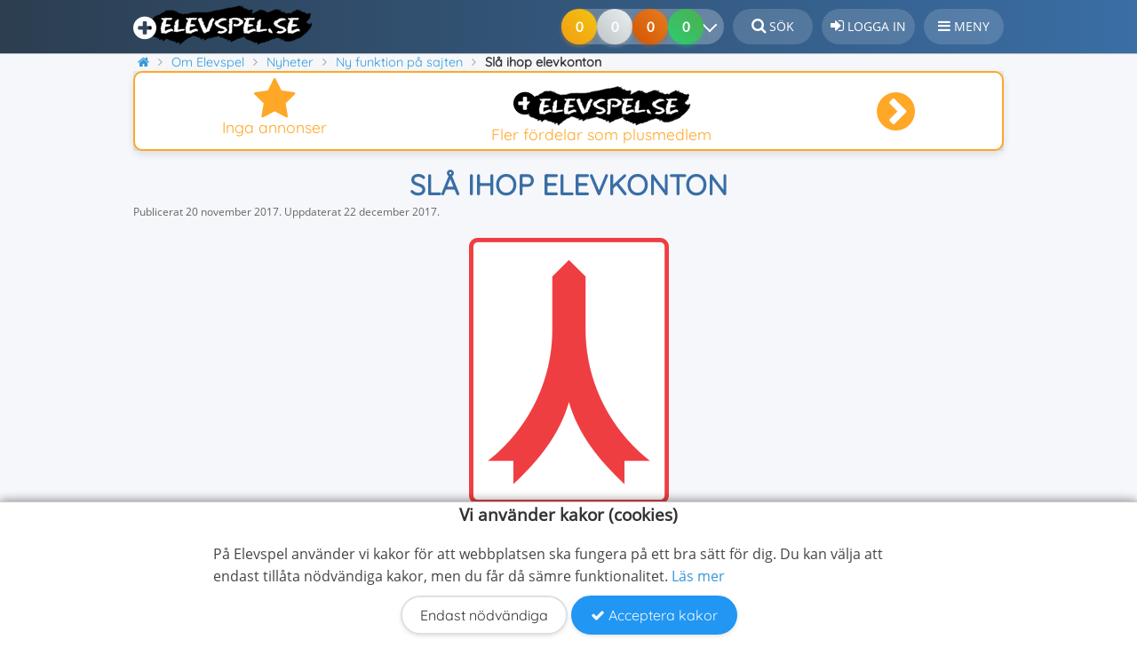

--- FILE ---
content_type: text/html; charset=UTF-8
request_url: https://plus.elevspel.se/om/nyheter/sla-ihop-elevkonton.html
body_size: 11725
content:
<!DOCTYPE html>
<html lang="sv" prefix="og: http://ogp.me/ns#">
<head>
    <meta name="Author" content="Elevspel AB">
    <meta name="dcterms.rights" content="Copyright © Elevspel">
    <meta http-equiv="Content-Type" content="text/html; charset=UTF-8">
        <meta name="application-name" content="Elevspel">
    <meta name="theme-color" content="#3a6ea5">
    <meta name="apple-mobile-web-app-status-bar-style" content="#3a6ea5">
    <meta name="google-play-app" content="app-id=se.elevspel.elevspel">
    <link rel="apple-touch-icon" href="https://www.elevspel.se/apple-touch-icon.png">
    <link rel="icon" type="image/png" sizes="32x32" href="https://www.elevspel.se/favicon-32x32.png">
    <link rel="icon" type="image/png" sizes="16x16" href="https://www.elevspel.se/favicon-16x16.png">
    <meta name="apple-mobile-web-app-title" content="Elevspel">
    <link rel="manifest" href="/manifest.json?static=true">
    <meta name="format-detection" content="telephone=no">
    <title>Slå ihop elevkonton - Ny funktion på sajten - Elevspel</title>
    <meta name="viewport" content="width=device-width, initial-scale=1">		<link rel="stylesheet" type="text/css" media="all" href="https://www.elevspel.se/om/wp-content/themes/elevspel/style.css?v=11" /><link rel="pingback" href="https://www.elevspel.se/om/xmlrpc.php" /><meta name="robots" content="noindex,follow"/>
   
    <link rel="stylesheet" type="text/css" href="/style.css?v=1.42">    <link rel="stylesheet" href="/static/font-awesome-4.7.0/css/font-awesome.min.css">
        <script src="https://www.elevspel.se/static/jquery/jquery-3.7.1.min.js"></script>
    <script async src="https://www.elevspel.se/static/master.js?v=1.3"></script>    <meta name='robots' content='index, follow, max-image-preview:large, max-snippet:-1, max-video-preview:-1' />
	<style>img:is([sizes="auto" i], [sizes^="auto," i]) { contain-intrinsic-size: 3000px 1500px }</style>
	
	<!-- This site is optimized with the Yoast SEO plugin v26.3 - https://yoast.com/wordpress/plugins/seo/ -->
	<meta name="description" content="Nu kan du slå ihop två elevkonton. Detta kan vara bra att göra om någon elev har råkat få två konton och redan har börjat samla kunskapspoäng på båda" />
	<link rel="canonical" href="https://www.elevspel.se/om/nyheter/sla-ihop-elevkonton.html" />
	<meta property="og:locale" content="sv_SE" />
	<meta property="og:type" content="article" />
	<meta property="og:title" content="Slå ihop elevkonton - Ny funktion på sajten - Elevspel" />
	<meta property="og:description" content="Nu kan du slå ihop två elevkonton. Detta kan vara bra att göra om någon elev har råkat få två konton och redan har börjat samla kunskapspoäng på båda" />
	<meta property="og:url" content="https://www.elevspel.se/om/nyheter/sla-ihop-elevkonton.html" />
	<meta property="og:site_name" content="Elevspel" />
	<meta property="article:published_time" content="2017-11-20T21:59:25+00:00" />
	<meta property="article:modified_time" content="2017-12-22T10:34:35+00:00" />
	<meta property="og:image" content="https://plus.elevspel.se/om/wp-content/uploads/2017/11/Danish_priority_road_sign_merge_ahead.svg_-225x300.png" />
	<meta name="author" content="Daniel Lind" />
	<meta name="twitter:card" content="summary_large_image" />
	<meta name="twitter:label1" content="Skriven av" />
	<meta name="twitter:data1" content="Daniel Lind" />
	<script type="application/ld+json" class="yoast-schema-graph">{"@context":"https://schema.org","@graph":[{"@type":"Article","@id":"https://www.elevspel.se/om/nyheter/sla-ihop-elevkonton.html#article","isPartOf":{"@id":"https://www.elevspel.se/om/nyheter/sla-ihop-elevkonton.html"},"author":{"name":"Daniel Lind","@id":"https://www.elevspel.se/om/#/schema/person/e9d8839202bd41e0cd7ff171d5fa6e81"},"headline":"Slå ihop elevkonton","datePublished":"2017-11-20T21:59:25+00:00","dateModified":"2017-12-22T10:34:35+00:00","mainEntityOfPage":{"@id":"https://www.elevspel.se/om/nyheter/sla-ihop-elevkonton.html"},"wordCount":55,"publisher":{"@id":"https://www.elevspel.se/om/#organization"},"articleSection":["Ny funktion på sajten"],"inLanguage":"sv-SE"},{"@type":"WebPage","@id":"https://www.elevspel.se/om/nyheter/sla-ihop-elevkonton.html","url":"https://www.elevspel.se/om/nyheter/sla-ihop-elevkonton.html","name":"Slå ihop elevkonton - Ny funktion på sajten - Elevspel","isPartOf":{"@id":"https://www.elevspel.se/om/#website"},"datePublished":"2017-11-20T21:59:25+00:00","dateModified":"2017-12-22T10:34:35+00:00","description":"Nu kan du slå ihop två elevkonton. Detta kan vara bra att göra om någon elev har råkat få två konton och redan har börjat samla kunskapspoäng på båda","breadcrumb":{"@id":"https://www.elevspel.se/om/nyheter/sla-ihop-elevkonton.html#breadcrumb"},"inLanguage":"sv-SE","potentialAction":[{"@type":"ReadAction","target":["https://www.elevspel.se/om/nyheter/sla-ihop-elevkonton.html"]}]},{"@type":"BreadcrumbList","@id":"https://www.elevspel.se/om/nyheter/sla-ihop-elevkonton.html#breadcrumb","itemListElement":[{"@type":"ListItem","position":1,"name":"Om Elevspel","item":"https://plus.elevspel.se/om/"},{"@type":"ListItem","position":2,"name":"Nyheter","item":"https://plus.elevspel.se/om/nyheter"},{"@type":"ListItem","position":3,"name":"Ny funktion på sajten","item":"https://plus.elevspel.se/om/nyheter/kategori/ny-funktion-pa-sajten"},{"@type":"ListItem","position":4,"name":"Slå ihop elevkonton"}]},{"@type":"WebSite","@id":"https://www.elevspel.se/om/#website","url":"https://www.elevspel.se/om/","name":"Elevspel","description":"Spel för elever","publisher":{"@id":"https://www.elevspel.se/om/#organization"},"inLanguage":"sv-SE"},{"@type":"Organization","@id":"https://www.elevspel.se/om/#organization","name":"Elevspel AB","url":"https://www.elevspel.se/om/","logo":{"@type":"ImageObject","inLanguage":"sv-SE","@id":"https://www.elevspel.se/om/#/schema/logo/image/","url":"https://www.elevspel.se/om/wp-content/uploads/2020/10/elevspel.png","contentUrl":"https://www.elevspel.se/om/wp-content/uploads/2020/10/elevspel.png","width":545,"height":133,"caption":"Elevspel AB"},"image":{"@id":"https://www.elevspel.se/om/#/schema/logo/image/"}},{"@type":"Person","@id":"https://www.elevspel.se/om/#/schema/person/e9d8839202bd41e0cd7ff171d5fa6e81","name":"Daniel Lind","sameAs":["https://www.daniellind.com"]}]}</script>
	<!-- / Yoast SEO plugin. -->


<link rel='dns-prefetch' href='//www.elevspel.se' />
<script type="text/javascript">
/* <![CDATA[ */
window._wpemojiSettings = {"baseUrl":"https:\/\/s.w.org\/images\/core\/emoji\/16.0.1\/72x72\/","ext":".png","svgUrl":"https:\/\/s.w.org\/images\/core\/emoji\/16.0.1\/svg\/","svgExt":".svg","source":{"concatemoji":"https:\/\/www.elevspel.se\/om\/wp-includes\/js\/wp-emoji-release.min.js?ver=6.8.3"}};
/*! This file is auto-generated */
!function(s,n){var o,i,e;function c(e){try{var t={supportTests:e,timestamp:(new Date).valueOf()};sessionStorage.setItem(o,JSON.stringify(t))}catch(e){}}function p(e,t,n){e.clearRect(0,0,e.canvas.width,e.canvas.height),e.fillText(t,0,0);var t=new Uint32Array(e.getImageData(0,0,e.canvas.width,e.canvas.height).data),a=(e.clearRect(0,0,e.canvas.width,e.canvas.height),e.fillText(n,0,0),new Uint32Array(e.getImageData(0,0,e.canvas.width,e.canvas.height).data));return t.every(function(e,t){return e===a[t]})}function u(e,t){e.clearRect(0,0,e.canvas.width,e.canvas.height),e.fillText(t,0,0);for(var n=e.getImageData(16,16,1,1),a=0;a<n.data.length;a++)if(0!==n.data[a])return!1;return!0}function f(e,t,n,a){switch(t){case"flag":return n(e,"\ud83c\udff3\ufe0f\u200d\u26a7\ufe0f","\ud83c\udff3\ufe0f\u200b\u26a7\ufe0f")?!1:!n(e,"\ud83c\udde8\ud83c\uddf6","\ud83c\udde8\u200b\ud83c\uddf6")&&!n(e,"\ud83c\udff4\udb40\udc67\udb40\udc62\udb40\udc65\udb40\udc6e\udb40\udc67\udb40\udc7f","\ud83c\udff4\u200b\udb40\udc67\u200b\udb40\udc62\u200b\udb40\udc65\u200b\udb40\udc6e\u200b\udb40\udc67\u200b\udb40\udc7f");case"emoji":return!a(e,"\ud83e\udedf")}return!1}function g(e,t,n,a){var r="undefined"!=typeof WorkerGlobalScope&&self instanceof WorkerGlobalScope?new OffscreenCanvas(300,150):s.createElement("canvas"),o=r.getContext("2d",{willReadFrequently:!0}),i=(o.textBaseline="top",o.font="600 32px Arial",{});return e.forEach(function(e){i[e]=t(o,e,n,a)}),i}function t(e){var t=s.createElement("script");t.src=e,t.defer=!0,s.head.appendChild(t)}"undefined"!=typeof Promise&&(o="wpEmojiSettingsSupports",i=["flag","emoji"],n.supports={everything:!0,everythingExceptFlag:!0},e=new Promise(function(e){s.addEventListener("DOMContentLoaded",e,{once:!0})}),new Promise(function(t){var n=function(){try{var e=JSON.parse(sessionStorage.getItem(o));if("object"==typeof e&&"number"==typeof e.timestamp&&(new Date).valueOf()<e.timestamp+604800&&"object"==typeof e.supportTests)return e.supportTests}catch(e){}return null}();if(!n){if("undefined"!=typeof Worker&&"undefined"!=typeof OffscreenCanvas&&"undefined"!=typeof URL&&URL.createObjectURL&&"undefined"!=typeof Blob)try{var e="postMessage("+g.toString()+"("+[JSON.stringify(i),f.toString(),p.toString(),u.toString()].join(",")+"));",a=new Blob([e],{type:"text/javascript"}),r=new Worker(URL.createObjectURL(a),{name:"wpTestEmojiSupports"});return void(r.onmessage=function(e){c(n=e.data),r.terminate(),t(n)})}catch(e){}c(n=g(i,f,p,u))}t(n)}).then(function(e){for(var t in e)n.supports[t]=e[t],n.supports.everything=n.supports.everything&&n.supports[t],"flag"!==t&&(n.supports.everythingExceptFlag=n.supports.everythingExceptFlag&&n.supports[t]);n.supports.everythingExceptFlag=n.supports.everythingExceptFlag&&!n.supports.flag,n.DOMReady=!1,n.readyCallback=function(){n.DOMReady=!0}}).then(function(){return e}).then(function(){var e;n.supports.everything||(n.readyCallback(),(e=n.source||{}).concatemoji?t(e.concatemoji):e.wpemoji&&e.twemoji&&(t(e.twemoji),t(e.wpemoji)))}))}((window,document),window._wpemojiSettings);
/* ]]> */
</script>
<style id='wp-emoji-styles-inline-css' type='text/css'>

	img.wp-smiley, img.emoji {
		display: inline !important;
		border: none !important;
		box-shadow: none !important;
		height: 1em !important;
		width: 1em !important;
		margin: 0 0.07em !important;
		vertical-align: -0.1em !important;
		background: none !important;
		padding: 0 !important;
	}
</style>
<link rel='stylesheet' id='wp-block-library-css' href='https://www.elevspel.se/om/wp-includes/css/dist/block-library/style.min.css?ver=6.8.3' type='text/css' media='all' />
<style id='wp-block-library-theme-inline-css' type='text/css'>
.wp-block-audio :where(figcaption){color:#555;font-size:13px;text-align:center}.is-dark-theme .wp-block-audio :where(figcaption){color:#ffffffa6}.wp-block-audio{margin:0 0 1em}.wp-block-code{border:1px solid #ccc;border-radius:4px;font-family:Menlo,Consolas,monaco,monospace;padding:.8em 1em}.wp-block-embed :where(figcaption){color:#555;font-size:13px;text-align:center}.is-dark-theme .wp-block-embed :where(figcaption){color:#ffffffa6}.wp-block-embed{margin:0 0 1em}.blocks-gallery-caption{color:#555;font-size:13px;text-align:center}.is-dark-theme .blocks-gallery-caption{color:#ffffffa6}:root :where(.wp-block-image figcaption){color:#555;font-size:13px;text-align:center}.is-dark-theme :root :where(.wp-block-image figcaption){color:#ffffffa6}.wp-block-image{margin:0 0 1em}.wp-block-pullquote{border-bottom:4px solid;border-top:4px solid;color:currentColor;margin-bottom:1.75em}.wp-block-pullquote cite,.wp-block-pullquote footer,.wp-block-pullquote__citation{color:currentColor;font-size:.8125em;font-style:normal;text-transform:uppercase}.wp-block-quote{border-left:.25em solid;margin:0 0 1.75em;padding-left:1em}.wp-block-quote cite,.wp-block-quote footer{color:currentColor;font-size:.8125em;font-style:normal;position:relative}.wp-block-quote:where(.has-text-align-right){border-left:none;border-right:.25em solid;padding-left:0;padding-right:1em}.wp-block-quote:where(.has-text-align-center){border:none;padding-left:0}.wp-block-quote.is-large,.wp-block-quote.is-style-large,.wp-block-quote:where(.is-style-plain){border:none}.wp-block-search .wp-block-search__label{font-weight:700}.wp-block-search__button{border:1px solid #ccc;padding:.375em .625em}:where(.wp-block-group.has-background){padding:1.25em 2.375em}.wp-block-separator.has-css-opacity{opacity:.4}.wp-block-separator{border:none;border-bottom:2px solid;margin-left:auto;margin-right:auto}.wp-block-separator.has-alpha-channel-opacity{opacity:1}.wp-block-separator:not(.is-style-wide):not(.is-style-dots){width:100px}.wp-block-separator.has-background:not(.is-style-dots){border-bottom:none;height:1px}.wp-block-separator.has-background:not(.is-style-wide):not(.is-style-dots){height:2px}.wp-block-table{margin:0 0 1em}.wp-block-table td,.wp-block-table th{word-break:normal}.wp-block-table :where(figcaption){color:#555;font-size:13px;text-align:center}.is-dark-theme .wp-block-table :where(figcaption){color:#ffffffa6}.wp-block-video :where(figcaption){color:#555;font-size:13px;text-align:center}.is-dark-theme .wp-block-video :where(figcaption){color:#ffffffa6}.wp-block-video{margin:0 0 1em}:root :where(.wp-block-template-part.has-background){margin-bottom:0;margin-top:0;padding:1.25em 2.375em}
</style>
<style id='classic-theme-styles-inline-css' type='text/css'>
/*! This file is auto-generated */
.wp-block-button__link{color:#fff;background-color:#32373c;border-radius:9999px;box-shadow:none;text-decoration:none;padding:calc(.667em + 2px) calc(1.333em + 2px);font-size:1.125em}.wp-block-file__button{background:#32373c;color:#fff;text-decoration:none}
</style>
<style id='global-styles-inline-css' type='text/css'>
:root{--wp--preset--aspect-ratio--square: 1;--wp--preset--aspect-ratio--4-3: 4/3;--wp--preset--aspect-ratio--3-4: 3/4;--wp--preset--aspect-ratio--3-2: 3/2;--wp--preset--aspect-ratio--2-3: 2/3;--wp--preset--aspect-ratio--16-9: 16/9;--wp--preset--aspect-ratio--9-16: 9/16;--wp--preset--color--black: #000;--wp--preset--color--cyan-bluish-gray: #abb8c3;--wp--preset--color--white: #fff;--wp--preset--color--pale-pink: #f78da7;--wp--preset--color--vivid-red: #cf2e2e;--wp--preset--color--luminous-vivid-orange: #ff6900;--wp--preset--color--luminous-vivid-amber: #fcb900;--wp--preset--color--light-green-cyan: #7bdcb5;--wp--preset--color--vivid-green-cyan: #00d084;--wp--preset--color--pale-cyan-blue: #8ed1fc;--wp--preset--color--vivid-cyan-blue: #0693e3;--wp--preset--color--vivid-purple: #9b51e0;--wp--preset--color--blue: #1982d1;--wp--preset--color--dark-gray: #373737;--wp--preset--color--medium-gray: #666;--wp--preset--color--light-gray: #e2e2e2;--wp--preset--gradient--vivid-cyan-blue-to-vivid-purple: linear-gradient(135deg,rgba(6,147,227,1) 0%,rgb(155,81,224) 100%);--wp--preset--gradient--light-green-cyan-to-vivid-green-cyan: linear-gradient(135deg,rgb(122,220,180) 0%,rgb(0,208,130) 100%);--wp--preset--gradient--luminous-vivid-amber-to-luminous-vivid-orange: linear-gradient(135deg,rgba(252,185,0,1) 0%,rgba(255,105,0,1) 100%);--wp--preset--gradient--luminous-vivid-orange-to-vivid-red: linear-gradient(135deg,rgba(255,105,0,1) 0%,rgb(207,46,46) 100%);--wp--preset--gradient--very-light-gray-to-cyan-bluish-gray: linear-gradient(135deg,rgb(238,238,238) 0%,rgb(169,184,195) 100%);--wp--preset--gradient--cool-to-warm-spectrum: linear-gradient(135deg,rgb(74,234,220) 0%,rgb(151,120,209) 20%,rgb(207,42,186) 40%,rgb(238,44,130) 60%,rgb(251,105,98) 80%,rgb(254,248,76) 100%);--wp--preset--gradient--blush-light-purple: linear-gradient(135deg,rgb(255,206,236) 0%,rgb(152,150,240) 100%);--wp--preset--gradient--blush-bordeaux: linear-gradient(135deg,rgb(254,205,165) 0%,rgb(254,45,45) 50%,rgb(107,0,62) 100%);--wp--preset--gradient--luminous-dusk: linear-gradient(135deg,rgb(255,203,112) 0%,rgb(199,81,192) 50%,rgb(65,88,208) 100%);--wp--preset--gradient--pale-ocean: linear-gradient(135deg,rgb(255,245,203) 0%,rgb(182,227,212) 50%,rgb(51,167,181) 100%);--wp--preset--gradient--electric-grass: linear-gradient(135deg,rgb(202,248,128) 0%,rgb(113,206,126) 100%);--wp--preset--gradient--midnight: linear-gradient(135deg,rgb(2,3,129) 0%,rgb(40,116,252) 100%);--wp--preset--font-size--small: 13px;--wp--preset--font-size--medium: 20px;--wp--preset--font-size--large: 36px;--wp--preset--font-size--x-large: 42px;--wp--preset--spacing--20: 0.44rem;--wp--preset--spacing--30: 0.67rem;--wp--preset--spacing--40: 1rem;--wp--preset--spacing--50: 1.5rem;--wp--preset--spacing--60: 2.25rem;--wp--preset--spacing--70: 3.38rem;--wp--preset--spacing--80: 5.06rem;--wp--preset--shadow--natural: 6px 6px 9px rgba(0, 0, 0, 0.2);--wp--preset--shadow--deep: 12px 12px 50px rgba(0, 0, 0, 0.4);--wp--preset--shadow--sharp: 6px 6px 0px rgba(0, 0, 0, 0.2);--wp--preset--shadow--outlined: 6px 6px 0px -3px rgba(255, 255, 255, 1), 6px 6px rgba(0, 0, 0, 1);--wp--preset--shadow--crisp: 6px 6px 0px rgba(0, 0, 0, 1);}:where(.is-layout-flex){gap: 0.5em;}:where(.is-layout-grid){gap: 0.5em;}body .is-layout-flex{display: flex;}.is-layout-flex{flex-wrap: wrap;align-items: center;}.is-layout-flex > :is(*, div){margin: 0;}body .is-layout-grid{display: grid;}.is-layout-grid > :is(*, div){margin: 0;}:where(.wp-block-columns.is-layout-flex){gap: 2em;}:where(.wp-block-columns.is-layout-grid){gap: 2em;}:where(.wp-block-post-template.is-layout-flex){gap: 1.25em;}:where(.wp-block-post-template.is-layout-grid){gap: 1.25em;}.has-black-color{color: var(--wp--preset--color--black) !important;}.has-cyan-bluish-gray-color{color: var(--wp--preset--color--cyan-bluish-gray) !important;}.has-white-color{color: var(--wp--preset--color--white) !important;}.has-pale-pink-color{color: var(--wp--preset--color--pale-pink) !important;}.has-vivid-red-color{color: var(--wp--preset--color--vivid-red) !important;}.has-luminous-vivid-orange-color{color: var(--wp--preset--color--luminous-vivid-orange) !important;}.has-luminous-vivid-amber-color{color: var(--wp--preset--color--luminous-vivid-amber) !important;}.has-light-green-cyan-color{color: var(--wp--preset--color--light-green-cyan) !important;}.has-vivid-green-cyan-color{color: var(--wp--preset--color--vivid-green-cyan) !important;}.has-pale-cyan-blue-color{color: var(--wp--preset--color--pale-cyan-blue) !important;}.has-vivid-cyan-blue-color{color: var(--wp--preset--color--vivid-cyan-blue) !important;}.has-vivid-purple-color{color: var(--wp--preset--color--vivid-purple) !important;}.has-black-background-color{background-color: var(--wp--preset--color--black) !important;}.has-cyan-bluish-gray-background-color{background-color: var(--wp--preset--color--cyan-bluish-gray) !important;}.has-white-background-color{background-color: var(--wp--preset--color--white) !important;}.has-pale-pink-background-color{background-color: var(--wp--preset--color--pale-pink) !important;}.has-vivid-red-background-color{background-color: var(--wp--preset--color--vivid-red) !important;}.has-luminous-vivid-orange-background-color{background-color: var(--wp--preset--color--luminous-vivid-orange) !important;}.has-luminous-vivid-amber-background-color{background-color: var(--wp--preset--color--luminous-vivid-amber) !important;}.has-light-green-cyan-background-color{background-color: var(--wp--preset--color--light-green-cyan) !important;}.has-vivid-green-cyan-background-color{background-color: var(--wp--preset--color--vivid-green-cyan) !important;}.has-pale-cyan-blue-background-color{background-color: var(--wp--preset--color--pale-cyan-blue) !important;}.has-vivid-cyan-blue-background-color{background-color: var(--wp--preset--color--vivid-cyan-blue) !important;}.has-vivid-purple-background-color{background-color: var(--wp--preset--color--vivid-purple) !important;}.has-black-border-color{border-color: var(--wp--preset--color--black) !important;}.has-cyan-bluish-gray-border-color{border-color: var(--wp--preset--color--cyan-bluish-gray) !important;}.has-white-border-color{border-color: var(--wp--preset--color--white) !important;}.has-pale-pink-border-color{border-color: var(--wp--preset--color--pale-pink) !important;}.has-vivid-red-border-color{border-color: var(--wp--preset--color--vivid-red) !important;}.has-luminous-vivid-orange-border-color{border-color: var(--wp--preset--color--luminous-vivid-orange) !important;}.has-luminous-vivid-amber-border-color{border-color: var(--wp--preset--color--luminous-vivid-amber) !important;}.has-light-green-cyan-border-color{border-color: var(--wp--preset--color--light-green-cyan) !important;}.has-vivid-green-cyan-border-color{border-color: var(--wp--preset--color--vivid-green-cyan) !important;}.has-pale-cyan-blue-border-color{border-color: var(--wp--preset--color--pale-cyan-blue) !important;}.has-vivid-cyan-blue-border-color{border-color: var(--wp--preset--color--vivid-cyan-blue) !important;}.has-vivid-purple-border-color{border-color: var(--wp--preset--color--vivid-purple) !important;}.has-vivid-cyan-blue-to-vivid-purple-gradient-background{background: var(--wp--preset--gradient--vivid-cyan-blue-to-vivid-purple) !important;}.has-light-green-cyan-to-vivid-green-cyan-gradient-background{background: var(--wp--preset--gradient--light-green-cyan-to-vivid-green-cyan) !important;}.has-luminous-vivid-amber-to-luminous-vivid-orange-gradient-background{background: var(--wp--preset--gradient--luminous-vivid-amber-to-luminous-vivid-orange) !important;}.has-luminous-vivid-orange-to-vivid-red-gradient-background{background: var(--wp--preset--gradient--luminous-vivid-orange-to-vivid-red) !important;}.has-very-light-gray-to-cyan-bluish-gray-gradient-background{background: var(--wp--preset--gradient--very-light-gray-to-cyan-bluish-gray) !important;}.has-cool-to-warm-spectrum-gradient-background{background: var(--wp--preset--gradient--cool-to-warm-spectrum) !important;}.has-blush-light-purple-gradient-background{background: var(--wp--preset--gradient--blush-light-purple) !important;}.has-blush-bordeaux-gradient-background{background: var(--wp--preset--gradient--blush-bordeaux) !important;}.has-luminous-dusk-gradient-background{background: var(--wp--preset--gradient--luminous-dusk) !important;}.has-pale-ocean-gradient-background{background: var(--wp--preset--gradient--pale-ocean) !important;}.has-electric-grass-gradient-background{background: var(--wp--preset--gradient--electric-grass) !important;}.has-midnight-gradient-background{background: var(--wp--preset--gradient--midnight) !important;}.has-small-font-size{font-size: var(--wp--preset--font-size--small) !important;}.has-medium-font-size{font-size: var(--wp--preset--font-size--medium) !important;}.has-large-font-size{font-size: var(--wp--preset--font-size--large) !important;}.has-x-large-font-size{font-size: var(--wp--preset--font-size--x-large) !important;}
:where(.wp-block-post-template.is-layout-flex){gap: 1.25em;}:where(.wp-block-post-template.is-layout-grid){gap: 1.25em;}
:where(.wp-block-columns.is-layout-flex){gap: 2em;}:where(.wp-block-columns.is-layout-grid){gap: 2em;}
:root :where(.wp-block-pullquote){font-size: 1.5em;line-height: 1.6;}
</style>
<link rel='stylesheet' id='plm-user-css-css' href='https://www.elevspel.se/om/wp-content/plugins/pl-manager/css/frontend/style.css?ver=6.8.3' type='text/css' media='all' />
<link rel='stylesheet' id='related-frontend-css-css' href='https://www.elevspel.se/om/wp-content/plugins/related/css/frontend-style.css?ver=3.5.0' type='text/css' media='all' />
<link rel='stylesheet' id='twentyeleven-block-style-css' href='https://www.elevspel.se/om/wp-content/themes/twentyeleven/blocks.css?ver=20240703' type='text/css' media='all' />
<script type="text/javascript" id="plm-user-script-js-js-extra">
/* <![CDATA[ */
var plm_admin_ajax = {"ajax_url":"https:\/\/www.elevspel.se\/om\/wp-admin\/admin-ajax.php"};
/* ]]> */
</script>
<script type="text/javascript" src="https://www.elevspel.se/om/wp-content/plugins/pl-manager/js/frontend/script.js?ver=6.8.3" id="plm-user-script-js-js"></script>
<link rel="EditURI" type="application/rsd+xml" title="RSD" href="https://www.elevspel.se/om/xmlrpc.php?rsd" />
<meta name="generator" content="WordPress 6.8.3" />
	 <style>
		  a.plm-click.plm-like{color: #8bc34a}
		  a.plm-click.plm-unlike{color: #ff6668}
		  a.plm-click.plm-like:hover{color: #76ff03}
		  a.plm-click.plm-unlike:hover{color: #d21033}
		  .plm-btn-holder {font-size: 18px;}
		  .plm-btn-holder .status{font-size: 18px;}
	 </style>
	 <link rel="alternate" type="application/rss+xml" title="Elevspel &raquo; feed" href="https://plus.elevspel.se/om/feed" />                    <script>var _paq = window._paq = window._paq || [];
        /* tracker methods like "setCustomDimension" should be called before "trackPageView" */
        _paq.push(["setExcludedQueryParams", ["aid"]]);
        _paq.push(['requireCookieConsent']);        _paq.push(['trackPageView']);
        _paq.push(['enableLinkTracking']);

        (function() {
            var u="//analytics.elevspel.se/";
            _paq.push(['setTrackerUrl', u+'matomo.php']);
             
            _paq.push(['setSiteId', '3']);
            var d=document, g=d.createElement('script'), s=d.getElementsByTagName('script')[0];
            g.async=true; g.src=u+'matomo.js'; s.parentNode.insertBefore(g,s);
        })();</script>
              
    <script>   
        var adiQuotes = [
            [0.3, '<i class="fa fa-star" aria-hidden="true"></i><br>Inga annonser', 'FFA726'],
            [0.3, '<i class="fa fa-unlock" aria-hidden="true"></i><br>Spela alla spel', '66BB6A'],
            [0.1, '<i class="fa fa-eye" aria-hidden="true"></i><br>Lärarfacit', '42A5F5'],
            [0.1, '<i class="fa fa-print" aria-hidden="true"></i><br>Skriv ut spel', '78909C'],
            [0.2, '<i class="fa fa-volume-up" aria-hidden="true"></i><br>Fri talsyntes', 'AB47BC']];
        var silence = false;  
        
        var cookieStr = {
            'mainText': '<strong class="cookie-banner-title">Vi använder kakor (cookies)</strong><p>' +
                    'På Elevspel använder vi kakor för att webbplatsen ska fungera på ett bra sätt för dig. Du kan välja att endast tillåta nödvändiga kakor, men du får då sämre funktionalitet. ' +
                    '<a href="/om/medlemsvillkor/cookies/">Läs mer</a></p>',
            'confirmText': "Acceptera kakor",
            'denyText': "Endast nödvändiga",
            'changeText': "Du behöver samtycka till att vi visar annonser. Stäng av din annonsblockerare eller <a class=\"change-consent btn\" href=\"#\">Ändra sekretessinställningar</a><br/><br/>Vill du spela utan annonser? Gå till <a href=\"https://plus.elevspel.se\">plus.elevspel.se <i class=\"fa fa-external-link\" aria-hidden=\"true\"></i></a>."
            };
        var checkCC = true;
	</script>
		
</head>
<body class="wp-singular post-template-default single single-post postid-1420 single-format-standard wp-embed-responsive wp-theme-twentyeleven wp-child-theme-elevspel two-column right-sidebar single-author" itemscope="itemscope" itemtype="http://schema.org/WebPage">
    <div class="bodyWrapper">  
    <div id="header">
        <header>
			<div id="header-bkg">
				<a class="logo pluslogo" href="/" 
                   title="Elevspel - startsida"><img 
                        src="https://www.elevspel.se/bilder/elevspel-185x45.png" 
                        width="185" height="45" loading="lazy"
						alt="Elevspel - kunskapsspel för barn"></a>
                                <div style="height: 52px;float: right;box-sizing: border-box;">
                    <a class="header_text" href="/sok.html" title="Sök på Elevspel"><i class="fa fa-search" style="font-size:1.1rem;" aria-hidden="true"></i> <span class="button-text">Sök</span></a>
                                            <a class="header_text" href="/medlem/login.html" 
                            title="Logga in på Elevspel"><i 
                            class="fa fa-sign-in" style="font-size:1.1rem;" aria-hidden="true"></i> 
                            <span class="button-text">Logga in</span></a>
                                                            <div class="header_text notification" id="hamburger-menu" 
                        ><i class="fa fa-bars" style="font-size:1rem;" aria-hidden="true"></i> <span class="button-text">Meny</span>
                        <nav id="sidebar-menu">
                            <i class="fa fa-times" aria-hidden="true"></i>Stäng                                                        <ul><li class="notification parent "><a class="notification" href="/amnen/"><i class="fa fa-gamepad" aria-hidden="true"></i>Ämnen</a><a class="menulinktoggle" href="/amnen/"><i class="fa fa-angle-down" aria-hidden="true"></i></a><ul><li class="notification"><a class="notification" href="/amnen/andra-sprak/"><i style="color:#4774be" class="fa fa-circle" aria-hidden="true"></i>Andra språk</a></li><li class="notification"><a class="notification" href="/amnen/bild/"><i style="color:#f8a51f" class="fa fa-circle" aria-hidden="true"></i>Bild</a></li><li class="notification"><a class="notification" href="/amnen/biologi/"><i style="color:#82dc2e" class="fa fa-circle" aria-hidden="true"></i>Biologi</a></li><li class="notification"><a class="notification" href="/amnen/dans/"><i style="color:#cf4925" class="fa fa-circle" aria-hidden="true"></i>Dans</a></li><li class="notification"><a class="notification" href="/amnen/dator-media/"><i style="color:#e84d02" class="fa fa-circle" aria-hidden="true"></i>Dator och media</a></li><li class="notification"><a class="notification" href="/amnen/drama/"><i style="color:#b00020" class="fa fa-circle" aria-hidden="true"></i>Drama</a></li><li class="notification"><a class="notification" href="/amnen/engelska/"><i style="color:#12145b" class="fa fa-circle" aria-hidden="true"></i>Engelska</a></li><li class="notification"><a class="notification" href="/amnen/franska/"><i style="color:#002395" class="fa fa-circle" aria-hidden="true"></i>Franska</a></li><li class="notification"><a class="notification" href="/amnen/fysik/"><i style="color:#1E3A8A" class="fa fa-circle" aria-hidden="true"></i>Fysik</a></li><li class="notification"><a class="notification" href="/amnen/geografi/"><i style="color:#00b4a8" class="fa fa-circle" aria-hidden="true"></i>Geografi</a></li><li class="notification"><a class="notification" href="/amnen/hem-och-konsumentkunskap/"><i style="color:#47dd8e" class="fa fa-circle" aria-hidden="true"></i>Hem- och konsumentkunskap</a></li><li class="notification"><a class="notification" href="/amnen/historia/"><i style="color:#8B6F47" class="fa fa-circle" aria-hidden="true"></i>Historia</a></li><li class="notification"><a class="notification" href="/amnen/hjarngympa/"><i style="color:#cd89fc" class="fa fa-circle" aria-hidden="true"></i>Hjärngympa</a></li><li class="notification"><a class="notification" href="/amnen/idrott/"><i style="color:#63c105" class="fa fa-circle" aria-hidden="true"></i>Idrott och hälsa</a></li><li class="notification"><a class="notification" href="/amnen/kemi/"><i style="color:#7b1fa2" class="fa fa-circle" aria-hidden="true"></i>Kemi</a></li><li class="notification"><a class="notification" href="/amnen/matematik/"><i style="color:#d62828" class="fa fa-circle" aria-hidden="true"></i>Matematik</a></li><li class="notification"><a class="notification" href="/amnen/musik/"><i style="color:#a3002f" class="fa fa-circle" aria-hidden="true"></i>Musik</a></li><li class="notification"><a class="notification" href="/amnen/religionskunskap/"><i style="color:#B8860B" class="fa fa-circle" aria-hidden="true"></i>Religionskunskap</a></li><li class="notification"><a class="notification" href="/amnen/samhallskunskap/"><i style="color:#f4ac34" class="fa fa-circle" aria-hidden="true"></i>Samhällskunskap</a></li><li class="notification"><a class="notification" href="/amnen/slojd/"><i style="color:#7e6fb8" class="fa fa-circle" aria-hidden="true"></i>Slöjd</a></li><li class="notification"><a class="notification" href="/amnen/spanska/"><i style="color:#c60b1e" class="fa fa-circle" aria-hidden="true"></i>Spanska</a></li><li class="notification"><a class="notification" href="/amnen/svenska/"><i style="color:#005293" class="fa fa-circle" aria-hidden="true"></i>Svenska</a></li><li class="notification"><a class="notification" href="/amnen/sfi/"><i style="color:#f8b700" class="fa fa-circle" aria-hidden="true"></i>Svenska som andraspråk</a></li><li class="notification"><a class="notification" href="/amnen/teknik/"><i style="color:#2C5F8D" class="fa fa-circle" aria-hidden="true"></i>Teknik</a></li><li class="notification"><a class="notification" href="/amnen/tyska/"><i style="color:#ffce00" class="fa fa-circle" aria-hidden="true"></i>Tyska</a></li><li class="notification"><a class="notification" href="/amnen/ovriga-amnen/"><i style="color:#6b7c85" class="fa fa-circle" aria-hidden="true"></i>Övriga ämnen</a></li></ul></li><li class="notification"><a class="notification" href="/dina-poang.html"><i class="fa fa-line-chart" aria-hidden="true"></i>Kunskapspoäng</a></li><li class="notification"><a class="notification" href="/medlem/skapa-anvandare.html"><i class="fa fa-user-plus" aria-hidden="true"></i>Bli medlem</a></li><li class="notification"><a class="notification" href="/medlem/plusmedlem.html"><i class="fa fa-plus-circle" aria-hidden="true"></i>Bli plusmedlem</a></li><li class="notification"><a class="notification" href="/om/hjalp"><i class="fa fa-question-circle" aria-hidden="true"></i>Hjälpcenter</a></li><li class="notification"><a class="notification" href="/sok.html"><i class="fa fa-search" aria-hidden="true"></i>Sök</a></li><li class="notification"><a class="notification" href="/medlem/login.html"><i class="fa fa-sign-in" aria-hidden="true"></i>Logga in</a></li></ul>                        </nav>
                                            </div>
                    
                                    </div>
                                <div style="float:right;margin-top: 10px;">
                    <div class="medals-container">
                        <div class="medal-progress">
                            <div class="medals medal-gold"></div>
                            <div class="medals medal-silver"></div>
                            <div class="medals medal-bronze"></div>
                            <div class="medals medal-kp" style="z-index: 4;"></div>
                            <button class="chevron-button" aria-label="Dina resultat">
                                <span class="chevron-icon"></span>
                            </button>
                        </div>
                    </div>
                </div>
                			</div>
        </header>		
	</div>
    <div id="wrapper">   
		<div class="Sheet-body" style="position:relative;">
            <div id="breadcrumb-wrapper">	<a href="/" title="Elevspel - startsida"><i class="fa fa-home" aria-hidden="true"></i></a>
<span><span><a href="https://plus.elevspel.se/om/">Om Elevspel</a></span>  <span><a href="https://plus.elevspel.se/om/nyheter">Nyheter</a></span>  <span><a href="https://plus.elevspel.se/om/nyheter/kategori/ny-funktion-pa-sajten">Ny funktion på sajten</a></span>  <span class="breadcrumb_last" aria-current="page"><strong>Slå ihop elevkonton</strong></span></span></div><div class="rvk2gr ann-top"><div class="ann-body gad-body">
                <script>
                                        function weightedRand2(spec) {
                        var i, sum=0, r=Math.random();
                        for (i in spec) {
                          sum += spec[i][0];
                          if (r <= sum) return i;
                        }
                    }
                    $(document).ready(function () {
                        $('.ann-body:visible').html($("#bcnTemplate").clone().removeAttr('' + 'id')).find('span:first').each(function(){
                            var sel2Quote = adiQuotes[weightedRand2(adiQuotes)];
                            $(this).html(sel2Quote[1]); //.parent().css({'color':'#'+sel2Quote[2],'border-color':'#'+sel2Quote[2]});  
                            $(this).closest(".bContentNotice").css({'color':'#'+sel2Quote[2],'border-color':'#'+sel2Quote[2]});  
                        });
                    });
                </script>
            </div></div>            <div class="content">
                		
                <div id="toasts"></div>
<!-- Header end -->		<section id="primary">
			<div id="content" role="main">

														<article id="post-1420" class="post-1420 post type-post status-publish format-standard hentry category-ny-funktion-pa-sajten">
	<header class="entry-header">
		<h1>Slå ihop elevkonton</h1>

				<div class="entry-meta">
			<span class="sep">Publicerat</span> <time class="datePublished" datetime="%3$s">20 november 2017</time>. <span class="sep">Uppdaterat</span> <time class="dateModified" datetime="%3$s">22 december 2017</time>.		</div><!-- .entry-meta -->
			</header><!-- .entry-header -->

	<div class="entry-content">
		<p><img fetchpriority="high" decoding="async" class="aligncenter wp-image-1424 size-medium" src="/om/wp-content/uploads/2017/11/Danish_priority_road_sign_merge_ahead.svg_-225x300.png" alt="" width="225" height="300" srcset="https://www.elevspel.se/om/wp-content/uploads/2017/11/Danish_priority_road_sign_merge_ahead.svg_-225x300.png 225w, https://www.elevspel.se/om/wp-content/uploads/2017/11/Danish_priority_road_sign_merge_ahead.svg_.png 450w" sizes="(max-width: 225px) 100vw, 225px" /></p>
<p>Nu kan du slå ihop två elevkonton. Detta kan vara bra att göra om någon elev har råkat få två konton och redan har börjat samla kunskapspoäng på båda kontona. Läs mer om hur du <a href="/om/hjalp/sla-samman-tva-elevkonton">slår samman två elevkonton</a> i vårt hjälpcenter.</p>
<div class="plm-btn-holder post-1420 align-left clearfix "><span class="plm-btn-inr-holder"><a href="javascript:void()" title="Gilla" data-post_id="1420" data-type="like" data-nonce="90c141e5e6" class="plm-like plm-click style1"><i class="fa fa-thumbs-up" aria-hidden="true"></i><span class="plm-count">1</span></a><a href="javascript:void()" title="Ogilla" data-post_id="1420" data-type="unlike" data-nonce="90c141e5e6" class="plm-unlike plm-click style1"><i class="fa fa-thumbs-down" aria-hidden="true"></i><span class="plm-count">8</span></a></span><span class="status"></span></div>			</div><!-- .entry-content -->

	<footer class="entry-meta">
		Den här nyheten postades i <a href="https://plus.elevspel.se/om/nyheter/kategori/ny-funktion-pa-sajten" rel="category tag">Ny funktion på sajten</a> av <span class="vcard author author_name"><span class="fn">Daniel Lind</span></span>.		
			</footer><!-- .entry-meta -->
</article><!-- #post-1420 -->
<div class="rvk2gr"><div class="ann-body gad-body" id="elevspel_rek2_1"></div></div>
						<div id="comments">
	
	
			<p class="nocomments"></p>
	
	
</div><!-- #comments -->

							</div><!-- #content -->
		</section><!-- #primary -->
		<div id="secondary" class="widget-area" role="complementary">
		<aside id="nav_menu-2" class="widget widget_nav_menu"><h3 class="widget-title">Mer info</h3><div class="menu-mer-info-container"><ul id="menu-mer-info" class="menu"><li id="menu-item-749" class="menu-item menu-item-type-post_type menu-item-object-page menu-item-749"><a href="https://plus.elevspel.se/om/funktioner">Funktioner</a></li>
<li id="menu-item-66" class="menu-item menu-item-type-post_type menu-item-object-page menu-item-66"><a href="https://plus.elevspel.se/om/information-till-larare-och-foraldrar">Information till lärare och föräldrar</a></li>
<li id="menu-item-280" class="menu-item menu-item-type-post_type menu-item-object-page menu-item-280"><a href="https://plus.elevspel.se/om/information-till-larare-och-foraldrar/info-om-kunskapspoang">Info om kunskapspoäng</a></li>
<li id="menu-item-2183" class="menu-item menu-item-type-post_type menu-item-object-page menu-item-2183"><a href="https://plus.elevspel.se/om/annonsera">Annonsera</a></li>
<li id="menu-item-972" class="menu-item menu-item-type-custom menu-item-object-custom menu-item-972"><a href="/medlem/plusmedlem.html">Om plusmedlemskap</a></li>
<li id="menu-item-973" class="menu-item menu-item-type-post_type menu-item-object-page menu-item-973"><a href="https://plus.elevspel.se/om/hjalp">Hjälpcenter</a></li>
</ul></div></aside><aside id="categories-2" class="widget widget_categories"><h3 class="widget-title">Nyhetskategorier</h3>
			<ul>
					<li class="cat-item cat-item-7"><a href="https://plus.elevspel.se/om/nyheter/kategori/allman-info">Allmän info</a> (26)
</li>
	<li class="cat-item cat-item-5"><a href="https://plus.elevspel.se/om/nyheter/kategori/ny-funktion-pa-sajten">Ny funktion på sajten</a> (99)
</li>
	<li class="cat-item cat-item-3"><a href="https://plus.elevspel.se/om/nyheter/kategori/nytt-spel">Nytt spel</a> (28)
</li>
	<li class="cat-item cat-item-4"><a href="https://plus.elevspel.se/om/nyheter/kategori/uppdaterat-spel">Uppdaterat spel</a> (38)
</li>
			</ul>

			</aside>	
		
		</div><!-- #secondary .widget-area -->

<!-- Footer start -->

</div><div style="clear:both;"></div></div><div class="slidebar1">
        <div class="topScoreboard" style="position:relative;">
            <div class="close-btn"></div>
            <div class="Block-body">
                <div class="BlockHeader">
                    <div class="flashHeader">Dina resultat</div>
                </div>
                <div class="BlockContent-body">
                <div class="stats-bar">
                    <a href="/dina-poang.html">
                    <span class="stat">
                        <span class="medals stat-value">
                                                        <span class="medal medal-gold">0</span>
                            <span class="medal medal-silver">0</span>
                            <span class="medal medal-bronze">0</span>
                            <span class="medal medal-kp">0</span>
                        </span>   
                    <span class="medals stat-label">
                        <span>Guld</span>
                        <span>Silver</span>
                        <span>Brons</span>
                        <span>Kunskaps- poäng</span>
                    </span>
                    </span>
                    </a>
                </div>
            <div id="scoreboardLogin" class="notify">Inga resultat sparas!<br><a class="change-consent" href="#">Ändra sekretessinställningar</a></div>            </div>
             </div>
        </div>
     
    <div class="rvk2gr">
                    <div class="ann-body gad-body ad-skyscraper" id="elevspel_rekSB" style="min-height:600px;"></div>
            </div>
	    <div class="Block">
	    <div class="Block-body">
			<div class="BlockHeader">
			    <div class="flashHeader">Mest spelade</div>
			</div>
            <div class="BlockContent-body noborders"><ol>
				<li>	    	<div class="click miniGameButton" style="height:48px;margin: 0 0 2px 0;padding:3px;float:none;">
	    		<div class="image imageTrueWrapper" style="width:40px;height:40px;float:left;margin-right:3px;">
                    <img loading="lazy" src="https://www.elevspel.se/bilder/spel/thumbs/hangagubbe.png" alt="Hänga gubbe" width="64" height="40" style="height:40px;">
                </div>
	    		<div style="width: 100%;">
		    		<div style="font-size: 1rem;line-height: 18px;position: relative;white-space: nowrap;overflow:hidden;">
		    			<a href="/amnen/svenska/hanga-gubbe.html" title="Hänga gubbe">Hänga gubbe</a><span class="paragraph-end"></span>
		    		</div>
		    		<div class="gameTitle">Svenska</div>
	    		</div>
	    	</div>
	    	</li><li>	    	<div class="click miniGameButton" style="height:48px;margin: 0 0 2px 0;padding:3px;float:none;">
	    		<div class="image imageTrueWrapper" style="width:40px;height:40px;float:left;margin-right:3px;">
                    <img loading="lazy" src="https://www.elevspel.se/bilder/spel/thumbs/kodord.png" alt="Kodord" width="64" height="40" style="height:40px;">
                </div>
	    		<div style="width: 100%;">
		    		<div style="font-size: 1rem;line-height: 18px;position: relative;white-space: nowrap;overflow:hidden;">
		    			<a href="/amnen/svenska/kodord.html" title="Kodord">Kodord</a><span class="paragraph-end"></span>
		    		</div>
		    		<div class="gameTitle">Svenska</div>
	    		</div>
	    	</div>
	    	</li><li>	    	<div class="click miniGameButton" style="height:48px;margin: 0 0 2px 0;padding:3px;float:none;">
	    		<div class="image imageTrueWrapper" style="width:40px;height:40px;float:left;margin-right:3px;">
                    <img loading="lazy" src="https://www.elevspel.se/bilder/spel/thumbs/ordjakt.png" alt="Ordjakt" width="64" height="40" style="height:40px;">
                </div>
	    		<div style="width: 100%;">
		    		<div style="font-size: 1rem;line-height: 18px;position: relative;white-space: nowrap;overflow:hidden;">
		    			<a href="/amnen/svenska/ordjakt.html" title="Ordjakt">Ordjakt</a><span class="paragraph-end"></span>
		    		</div>
		    		<div class="gameTitle">Svenska</div>
	    		</div>
	    	</div>
	    	</li><li>	    	<div class="click miniGameButton" style="height:48px;margin: 0 0 2px 0;padding:3px;float:none;">
	    		<div class="image imageTrueWrapper" style="width:40px;height:40px;float:left;margin-right:3px;">
                    <img loading="lazy" src="https://www.elevspel.se/bilder/spel/thumbs/trana-tangentbordet.png" alt="Tangentbordsträning" width="64" height="40" style="height:40px;">
                </div>
	    		<div style="width: 100%;">
		    		<div style="font-size: 1rem;line-height: 18px;position: relative;white-space: nowrap;overflow:hidden;">
		    			<a href="/amnen/dator-media/tangentbordstraning.html" title="Tangentbordsträning">Tangentbordsträning</a><span class="paragraph-end"></span>
		    		</div>
		    		<div class="gameTitle">Dator och media</div>
	    		</div>
	    	</div>
	    	</li><li>	    	<div class="click miniGameButton" style="height:48px;margin: 0 0 2px 0;padding:3px;float:none;">
	    		<div class="image imageTrueWrapper" style="width:40px;height:40px;float:left;margin-right:3px;">
                    <img loading="lazy" src="https://www.elevspel.se/bilder/spel/thumbs/analog-klocka.png" alt="Klockan" width="64" height="40" style="height:40px;">
                </div>
	    		<div style="width: 100%;">
		    		<div style="font-size: 1rem;line-height: 18px;position: relative;white-space: nowrap;overflow:hidden;">
		    			<a href="/amnen/matematik/klockan.html" title="Klockan">Klockan</a><span class="paragraph-end"></span>
		    		</div>
		    		<div class="gameTitle">Matematik</div>
	    		</div>
	    	</div>
	    	</li></ol>
			</div>
		</div>
	</div>
    <div class="Block">
	    <div class="Block-body">
			<div class="BlockHeader">
	    		<div class="flashHeader"><div id="newsIcon"></div>Nyheter</div>
			</div>
			<div class="BlockContent-body">
				<ul class="">
				<li><a href="/om/nyheter/forklaringar-med-elevspel-ai-utokas-till-fler-speltyper.html">Förklaringar med Elevspel AI utökas till fler speltyper!</a><br><span class="grey">2025-11-20</span></li>
<li><a href="/om/nyheter/dina-resultat-sparas-nu-automatiskt.html">Dina resultat sparas nu automatiskt</a><br><span class="grey">2025-11-07</span></li>
<li><a href="/om/nyheter/anpassa-feedback-i-memory-spel.html">Anpassa feedback i Memory-spel</a><br><span class="grey">2025-10-23</span></li>
<li><a href="/om/nyheter/fa-uppgifter-forklarade-av-elevspel-ai.html">Få uppgifter förklarade av Elevspel AI</a><br><span class="grey">2025-10-01</span></li>
<li><a href="/om/nyheter/enklare-att-skriva-specialtecken-i-spelen.html">Enklare att skriva specialtecken i spelen</a><br><span class="grey">2025-09-10</span></li>
				</ul>
				<div style="width:100%;text-align:center;display: inline-block;margin-bottom: 10px;"><a href="/om/nyheter" class="btn">Visa fler nyheter</a></div>
			</div>
		</div>
	</div>
    
          
    	</div></div><div id="footer"><footer>
    	<div class="Footer-text">
		<div class="Footer-share" style="display: inline-block;">
            			<a class="shareImg shareImg-FB new-window" rel="nofollow" title="Dela på Facebook" href="https://www.facebook.com/sharer/sharer.php?u=https://plus.elevspel.se/om/nyheter/sla-ihop-elevkonton.html"><i class="fa fa-facebook" aria-hidden="true"></i></a>
			<a class="shareImg shareImg-TW new-window" rel="nofollow" title="Dela på Twitter" href="https://twitter.com/intent/tweet?text=Elevspel&amp;url=https://plus.elevspel.se/om/nyheter/sla-ihop-elevkonton.html" ><i class="fa fa-twitter" aria-hidden="true"></i></a>
			<a class="shareImg shareImg-GC new-window" rel="nofollow" title="Dela på Google Classroom" href="https://classroom.google.com/share?title=Elevspel&amp;url=https://plus.elevspel.se/om/nyheter/sla-ihop-elevkonton.html&amp;body=Beskriv+din+uppgift+i+detalj+h%C3%A4r" ></a>
			<a class="shareImg shareImg-EM" title="Dela på E-post" href="mailto:?subject=Elevspel&body=https://plus.elevspel.se/om/nyheter/sla-ihop-elevkonton.html"><i class="fa fa-envelope-o" aria-hidden="true"></i></a>
			<a class="shareImg shareImg-RSS" title="Senaste nyheterna" href="/om/feed"><i class="fa fa-rss" aria-hidden="true"></i></a>
		</div>
		<div class="footerlinks">
			Copyright &copy; 2026 <a href="/om/" title="Om Elevspel">Elevspel AB</a> &nbsp;&nbsp;
			 
			<a href="/om/hjalp">Hjälpcenter</a> &nbsp;&nbsp; 
			<a href="/kontakta-oss.html">Kontakta oss</a> &nbsp;&nbsp;
			<a href="/medlem/jamfor-medlemskap.html">Jämför medlemskap</a> &nbsp;&nbsp;
			<a href="/om/medlemsvillkor">Medlemsvillkor</a>&nbsp;&nbsp;
            <a rel="nofollow" class="change-consent" href="#">Sekretessinställningar</a>
            <!-- server5 ab_version=A -->
		</div>
	</div>
    </footer>
</div>
       
    <div id="bcnTemplate" onclick="location.href='/medlem/jamfor-medlemskap.html';">
        <div class="bContentNotice" >
            <div class="bigTextFirst"><span></span></div>
            <div class="bigText"><div class="pluslogo"><img src="https://www.elevspel.se/bilder/elevspel-185x45.png" width="185" height="45" alt="Elevspel - kunskapsspel för barn"></div>Fler fördelar som plusmedlem</div>
            <div class="bigText"><i class="fa fa-chevron-circle-right" aria-hidden="true"></i></div>
        </div>
    </div>
 
</div> </body>
</html>


--- FILE ---
content_type: text/css
request_url: https://plus.elevspel.se/style.css?v=1.42
body_size: 36866
content:
:root {
    --header-bg-color: #111111;
    --primary-color: #4774be;
    --secondary-color: #f8a51f;
    
    --success-color: #66BB6A;
    --error-color: #ef0000;
    --info-color: #42A5F5;
    
    --dark-color: #34495e;
    --light-color: #FFFFFF;
    --gray-color: #f5f5f5;
    --text-color: #333333;
    --border-radius: 8px;
    --shadow: 0 2px 10px rgba(0, 0, 0, 0.1);
    --transition: all 0.3s ease;
    --background-color: #f9f9f9;
    
    --tag-color1: #ef5350;
    --tag-color2: #EC407A;
    --tag-color3: #AB47BC;
    --tag-color4: #7E57C2;
    --tag-color5: #42A5F5;
    --tag-color6: #29B6F6;
    --tag-color7: #26C6DA;
    --tag-color8: #26A69A;
    --tag-color9: #66BB6A;
    --tag-color10: #9CCC65;
    --tag-color11: #D4E157;
    --tag-color12: #FFEE58;
    --tag-color13: #FFCA28;
    --tag-color14: #FFA726;
    --tag-color15: #FF7043;
    --tag-color16: #8D6E63;
    --tag-color17: #BDBDBD;
    --tag-color18: #78909C;
    
}

@font-face {
  font-family: 'ES Sans';
  font-style: normal;
  font-weight: 400;
  src: url('/static/fonts/comic-sans-ms.eot'); /* IE9 Compat Modes */
  src: local(''),
       url('/static/fonts/comic-sans-ms.eot?#iefix') format('embedded-opentype'), /* IE6-IE8 */
       url('/static/fonts/comic-sans-ms.woff2') format('woff2'), /* Super Modern Browsers */
       url('/static/fonts/comic-sans-ms.woff') format('woff'), /* Modern Browsers */
       url('/static/fonts/comic-sans-ms.ttf') format('truetype'), /* Safari, Android, iOS */
       url('/static/fonts/comic-sans-ms.svg#Comic Sans MS') format('svg'); /* Legacy iOS */
}
@font-face {
  font-family: 'Open Sans';
  font-style: normal;
  font-weight: 400;
  /*font-display: swap;*/
  src: url('/static/fonts/open-sans-v23-latin-regular.eot'); /* IE9 Compat Modes */
  src: local(''),
       url('/static/fonts/open-sans-v23-latin-regular.eot?#iefix') format('embedded-opentype'), /* IE6-IE8 */
       url('/static/fonts/open-sans-v23-latin-regular.woff2') format('woff2'), /* Super Modern Browsers */
       url('/static/fonts/open-sans-v23-latin-regular.woff') format('woff'), /* Modern Browsers */
       url('/static/fonts/open-sans-v23-latin-regular.ttf') format('truetype'), /* Safari, Android, iOS */
       url('/static/fonts/open-sans-v23-latin-regular.svg#OpenSans') format('svg'); /* Legacy iOS */
}
@font-face {
  font-family: 'Quicksand';
  font-style: normal;
  font-weight: 400;
  /*font-display: swap;*/
  src: url('/static/fonts/quicksand-v24-latin-regular.eot'); /* IE9 Compat Modes */
  src: local(''),
       url('/static/fonts/quicksand-v24-latin-regular.eot?#iefix') format('embedded-opentype'), /* IE6-IE8 */
       url('/static/fonts/quicksand-v24-latin-regular.woff2') format('woff2'), /* Super Modern Browsers */
       url('/static/fonts/quicksand-v24-latin-regular.woff') format('woff'), /* Modern Browsers */
       url('/static/fonts/quicksand-v24-latin-regular.ttf') format('truetype'), /* Safari, Android, iOS */
       url('/static/fonts/quicksand-v24-latin-regular.svg#Quicksand') format('svg'); /* Legacy iOS */
}



html {height:100%;} 
html:-ms-fullscreen {width: 100%;}
html:-ms-fullscreen{ overflow: auto;}

html:fullscreen #header, html:fullscreen #footer{
    display:none;
}
html:-ms-fullscreen #header, html:-ms-fullscreen #footer{
    display:none;
}

html:-webkit-full-screen #header, html:-webkit-full-screen #footer{
    display:none;
}

body{
    margin: 0;
    padding: 0;
    font-family: 'Open Sans',Verdana,Helvetica,sans-serif;
    font-weight: 400;
    font-style: normal;
    font-size: 100%;
    -ms-text-size-adjust: 100%;
    -webkit-text-size-adjust: 100%;
    position:relative;
    overflow-x:hidden;
    background-color:var(--light-color);
    height:100%;
    touch-action: manipulation;
    color: var(--text-color);
}
.bodyWrapper{
    display: flex;
    flex-direction: column;
    min-height:100vh; /*100%*/
    min-height: -webkit-fill-available;
    margin: 0;
    padding: 0;
    background-color: #f5f7fa;
}
.Main{
  position: absolute;
  width: 100%;
  left: 0;
  top: 0;
}

#wrapper{
    margin: 0 auto 0 auto;
    position:relative;
    font-size:0.875rem;
    line-height: 1.375;
    width:100%;
    max-width:1290px;
    flex-grow: 1;
    flex-direction: row;
    display: flex;
}
.PageBackgroundGlare
{
  position: absolute;
  width: 100%;
  left: 0;
  top: 0;
}

.PageBackgroundGlareImage
{
  background-repeat: no-repeat;
  height: 468px;
  /*width: 1203px;*/
  margin: 0 auto;
}

.flashHeader{
	margin:0 2px 2px 8px;
}
.ryk-flash-header{
	height:9px;
	line-height:9px;
    font-size: 0.6rem;
	text-transform: uppercase;
    text-align: center;
    /*opacity:0;
    animation-name: fadeIn;
    animation-duration: 0.2s;
    animation-timing-function: linear;
    animation-direction: normal;
    animation-fill-mode: both;
    animation-delay: 2s;
    animation-iteration-count: 1;*/
}
.ryk-flash-header div{
    display:inline-block;
}
#bcnTemplate{
    display:none;
}
.ann-body a:link {
  text-decoration: none;
}
.bContentNotice {
    width: 100%;
    height: 90px;
    box-sizing: border-box; 
    margin: 0;
    padding: 5px;
    /*color: #454545;*/
    background-color: var(--light-color);
    line-height: 0.8rem;
    box-shadow: 0 4px 8px rgba(0, 0, 0, 0.1);
    display: flex;
    justify-content: space-around;
    align-items: center;
    border-radius: 10px;
    border: 2px solid #3a6ea5;
    font-family: 'Quicksand', 'Open Sans', sans-serif;
    cursor: pointer;
}
.ad-skyscraper .bContentNotice{
    flex-direction:column;
    height:100%;
    min-height:250px;
}

.bContentNotice i {
    font-size: 50px;
    clear: both;
}

.bContentNotice .bigTextFirst i {
    min-width: 100px;
}

.bContentNotice div {
    font-size: 1.1rem;
    text-align: center;
}

.bContentNotice img {
    margin: 4px 0 3px 7px;
}

.bContentNotice .pluslogo {
    position: relative;
    width: 201px;
    margin: 0 auto 0 auto;
    font-size: 1rem;
    height: 52px;
    padding: 0 0 0 9px;
    box-sizing: border-box;
}

.bigText {
    text-align: center;
}

.bigText .pluslogo::before {
    color: #000000;
    left: 1px;
    top: 8px;
}

.bigTextFirst {
    margin: 0;
    display: flex;
    height: 100%;
}
@keyframes rainbow {
  0% { background-position: 0 50%; }
  50% { background-position: 100% 50%; }
  100% { background-position: 0 50%; }
}

.faa-horizontal.animated {
  animation: horizontal-pulse 2s ease 10s 5;
  transform-origin: center center;
}
@keyframes horizontal-pulse {
  0% { transform: translateX(0); }
  6% { transform: translateX(7px); }
  12% { transform: translateX(0); }
  18% { transform: translateX(7px); }
  24% { transform: translateX(0); }
  30% { transform: translateX(7px); }
  36% { transform: translateX(0); }
}

html:first-child .PageBackgroundGlare
{
  border: 1px solid transparent; /* Opera fix */
}

table.elever, table.dataTable.no-footer{
    border: none;
}
table.elever tbody td, table.elever thead th{
	/*border: 1px solid #3a6ea5; /* !important;*/
	padding: 12px 15px;
}
table.elever td:first-child{
    border-left-width: 2px;
}
table.elever thead th{
    border:none;
    
}
table.elever th:first-child{
    border-left-width: 2px;
    border-left-color: #000000;
}
table.elever td:last-child, table.elever th:last-child{
    border-right-width: 2px;
}
table.elever th:last-child{
    border-right-width: 2px;
    border-right-color: #000000;
}

table.elever th{
	/*padding: 4px 0 5px 0 !important;*/
    padding-right:12px;
  	overflow: hidden;
  	text-overflow: ellipsis;
    font-family: 'Quicksand', 'Open Sans', sans-serif;
    font-weight: bold;
    
    background-color: #3a6ea5;
    color:var(--light-color);
    text-align: left;
    padding: 12px 15px;
    font-size:0.85rem;
}
table.elever td{
	/*padding: 4px !important;*/ 
  	overflow: hidden;
  	white-space: normal;
  	word-break: break-word;
    overflow-wrap: break-word;
    word-wrap: break-word;
    hyphens: auto;
    padding: 12px 15px;
    border-bottom: 1px solid #E0E0E0;
    vertical-align: top;
}
.elever tr:nth-child(even) td{
   /* background-color:#EEEEEE;*/
}
 .elever tr:last-child td {
    border-bottom: none;
  }
table.elever{
    margin: 0 auto 20px auto;
	clear:both;
    background: none repeat scroll 0 0 #FFFFFF;
    /*border-collapse: collapse;*/
    border-spacing: 0;
    table-layout: auto;
    font-size: .8rem;
    
    width: 100%;
    border-collapse: collapse;
    background-color: white;
    border-radius: 4px;
    overflow: hidden;
    box-shadow: 0 2px 5px rgba(0,0,0,0.1);
    
}
table.elever tr.red, table.elever td.red{
	background-color:#FEF7F8;
	border: 1px dotted #F44336;
    color: #F44336;
}
table.elever tr.red:hover {
  background-color:#FEF7F8;
  color: #F44336;
}

table.elever .unreadMessage{
	font-weight:bold;
}
table.elever tr:hover {
  background-color: #FFF ;
  color:#333;
}

tr.showSentMessage{
   outline: 2px solid #3a6ea5;
    outline-offset: -2px;
}

tr.currentRow > td{
    background-color:#DDDDDD;
    font-weight:bold;
    color:#000000;
    overflow:visible;
}
tr.currentRow div{
    color:#000000;
    font-weight:normal;
}
tr.currentRow div.digit{
    color:#FFFFFF;
}
table.elever div.messagebody{
	display:none;
}
#newAssignment table.elever tr td{
    float:none;
    width:auto;
}
.showSentMessage .messagebody > b {
  display: block;
  color: #3a6ea5;
  font-size: 1rem;
  margin-bottom: 10px;
  padding-bottom: 8px;
  border-bottom: 1px solid #e0e8f0;
}
.showSentMessage .messagebody > p > span{
    padding:unset;
}
tr.showSentMessage div.messagebody{
	display:block;
	clear:left;
	color:#333333;
	/*margin: 20px 0 0 -24px;*/
	/*font-size:14px !important;*/
    font-size:0.875rem !important;
	text-align:left !important;
    
    margin-top: 15px;
    padding: 20px;
    background-color: white;
    border-radius: 10px;
    line-height: 1.5;
    border: 2px solid #3a6ea5;
}
#showAssignment{
    width:100%;
}
#showAssignment td{
    padding-bottom:15px;
}
div.elev{
	background: none repeat scroll 0 0 #EDEDED;
    border: 1px solid #AFBA9C;
    border-radius: 4px 4px 4px 4px;
    margin:10px;
    width: 550px;	
    padding:10px;
    box-sizing: border-box;
}
div.elev table td{
	padding: 3px 7px 2px;
    box-sizing: border-box;
	height:25px;
}

.cleared
{
  float: none;
  clear: both;
  margin: 0;
  padding: 0;
  border: none;
  font-size:1px;
}

/* end Page */

/* begin Box, Sheet */
.Sheet-body{
    width: 980px;
  	z-index: 0;
    background-color: #f5f7fa;
    /*margin:0 auto;*/
    /*width: 1340px;*/
    /**/
    /*display: flex;
    flex-direction: column;
    display: -ms-flexbox;
    -ms-flex-direction: column;*/
    flex-grow: 1;
    display: flex;
    flex-direction: column;
}

/* end Box, Sheet */

/* begin Header */
#header{
    width: 100%;
    /*height:52px;*/
    font-size:0.875rem;
    overflow:visible;
    /*background-image: linear-gradient( to bottom, #EEEEEE, #FAfAfA, #EEEEEE);*/
    border-bottom: 1px solid #C1C1C1;
    
  	
    
   /* background:
		linear-gradient(-135deg, rgb(240, 240, 240) 10%, transparent),
		repeating-linear-gradient(45deg, rgba(200, 200, 200, 1) 0%, rgba(200, 200, 200, 0.6) 5%, transparent 5%, transparent 10%),
		repeating-linear-gradient(-45deg, rgba(200, 200, 200, 0.4) 0%, rgba(200, 200, 200, 0.5) 5%, transparent 5%, transparent 10%);
	background-color: rgba(200, 200, 200, 0.25);*/

}
#header header{
    height:60px;
    background-color: var(--header-bg-color);
    color:var(--light-color);
    background: linear-gradient(90deg, #2c3e50, #3a6ea5);
    
}
	
#header-bkg{
    /*max-width:980px;*/
    max-width: 1290px;
	/*max-width:1150px;*/
    /*max-width:1300px;*/
	width:100%;
	margin:0 auto;
  	background-repeat: no-repeat;
  	background-position: right top;  
	/*height:52px;*/
}

#Header-jpeg{
  width:180px;
  float:right;
}

#Header-jpeg div{
  position:absolute;
  width:180px;
  height:125px;
  z-index:100;
}
/* end Header */

/* begin Logo */
.logo
{
    float:left;
    width:205px;
  	height: 100%; 
	padding: 4px 0 0 10px; 		
    box-sizing: border-box;
}

.logo img{
	position:static;
    margin:2px 0 1px 7px;
    height:45px;
}
.logo a{
	color:#FFF;
	font-variant: small-caps;
}
.pluslogo{
    position: relative;
}
.pluslogo::before{    
    content: '\f055';
    z-index: 5;
    position: absolute;
    bottom: 10px;
    /*transform: translate( 50%, 50% );*/
    /*padding: 3px 15px 3px 25px;*/
    color: #FFF;
    font-family: 'FontAwesome';
    font-size: 30px;
    left:0;    
    line-height:normal;
}

.ua-flag{
    background-image: url(/images/ua-heart.png);
    top:7px;
    position:absolute;
    width:40px;
    height:40px;
    margin-left:-12px;
}

.header_text, .header_icon{
	color: var(--light-color);
    text-decoration: none;
	float:left;
	text-align:center;
	vertical-align: middle;
	min-width:45px;
    height:40px;
    line-height:40px;
    box-sizing:border-box;
    font-size: 0.875rem;
}
.header_text{
    text-transform: uppercase;
    padding:0 10px 0 10px;
    
    border-radius: 20px;
    border: none;
    background: rgba(255,255,255,0.15);
    color: white;
    cursor: pointer;
    transition: all 0.2s;
    margin: 10px 0 10px 10px;
    min-width: 90px;
  text-align: center;

}
.header_text:hover {
            background: rgba(255,255,255,0.25);
            text-decoration: none;
        }
.header_icon{
    font-size: 2rem;
}
	#headSubject{min-width:65px;}
	#headMemberBtn{
	/*font-size:34px;*/
    font-size: 2.125rem;
    min-width:75px;
    
    }
    .headLinks{
        height: 52px;
        padding: 4px 6px 4px 6px;
        float: left;
        box-sizing: border-box;
    }
  
/*#headLoginBtn:hover,#headLoginBtn:focus {
	background-color: #C1C1C1;
    color: #121212;
}*/
#searchFilterContainer{
    width:200px;float:left;
}
#search_div{
	width: 100%;
	min-width:26px;
	padding: 0;
	position:relative;
	display: table-cell;
	vertical-align: middle;
    
}
#search_bar_wrapper{
   
display: flex;
height: 48px;
margin: 15px 0 15px 200px;
position: relative;
}
#search_bar_wrapper > input{
   border: solid 1px #EEEEEE;
box-shadow: 0 1px 4px 0 rgba(12, 12, 13, 0.2), 0 0 0 1px rgba(0, 0, 0, 0.15);
font-size: 15px;
padding-left:20px;
margin:0 3px;
width: calc(100% - 6px);
box-sizing: border-box;
border-radius: 25px;
}
#search_bar_wrapper > button{
border: 0;
-moz-context-properties: fill;
height: 100%;
right: 5px;
position: absolute;
width: 48px;
background:none;
cursor: pointer;
}
.eco-search-filter--active::before {
    box-shadow: rgb(0, 119, 204) 0 -6px 0 inset;
}
button{
    text-transform: none;
    overflow: visible;
    color:#000000;
}
.searchFilter{
    margin:0 5px 10px 0;
    padding:0 5px 10px 0;
    border-bottom:1px solid #EEEEEE;
    /*float:left;*/
}
.searchFilter select{
    width:100%; 
	padding:7px;
	background-color: var(--light-color);
	border: 1px solid #AAA;
	box-sizing: border-box;
    color:#333333;
}
.searchFilter .subjFilter{
        /*clear:both;*/
        /*float:left;*/
        width:100%;
        display: inline-block;
    }
.FilterH1{
    font-weight: bold;
    width:100%;
}
.filterShowMore{
    max-height:200px;
    overflow: hidden;
}
.doShowMore{
    margin-left:5px;
}
#searchResultsWrapper{
    padding-left:200px;
}
h1{
    text-align:center;
    margin:0 auto;
    /*text-shadow: -1px 0 #333, 0 1px #333, 1px 0 #333, 0 -1px #333;*/
    text-transform: uppercase;
    /*word-break: break-word;*/
    word-wrap: break-word;
    z-index:2;
    position:relative;
    color: #3a6ea5;
}

.content > div > h2, .content > h2,.content > div > h3, .content > h3, #commentform h2{
    padding-left: 8px;
}

/* end Logo */






/* begin ContentLayout */
.contentLayout
{
  margin-bottom: 0;
  width: 894px;
  position: relative;
  top:-45px;
  
}
/* end ContentLayout */

/* begin Box, Block */
.Block, .topScoreboard
{
    width: 100%;
    margin: 5px 0 20px 0;
	float:left; 
    box-sizing: border-box;
    z-index: 0;
    box-shadow: 0 2px 2px 0 rgba(0, 0, 0, 0.14), 0 3px 1px -2px rgba(0, 0, 0, 0.2), 0 1px 5px 0 rgba(0, 0, 0, 0.12);
    background-color:var(--light-color);
}
aside{
    width: calc(50% - 6px);
    margin: 5px 3px 20px 3px;
	float:left;        
    /*width:100%;*/
    min-width:1px;
    min-height:1px;
}
/*.Block:nth-child(odd), aside:nth-child(odd){
    margin-right: 5px;
}
.Block:nth-child(even), aside:nth-child(even){
    margin-left: 5px;
}*/
.rightBlock{
    /*padding-left:10px;*/
	position: absolute;
    right: 0;
    height:100%;
    width:300px;
}
.rightBlock .ann-body{
	width:300px;height:600px;
}
#adobj{
    top:0;
    float:left;
}

#whyLogin, #contactInfo, .widget{
  /*position: relative;*/
  z-index: 0;
  /*margin: 0;*/
  box-shadow: 0 2px 2px 0 rgba(0, 0, 0, 0.14), 0 3px 1px -2px rgba(0, 0, 0, 0.2), 0 1px 5px 0 rgba(0, 0, 0, 0.12);
  background-color:var(--light-color);
  
  border-radius: 10px;
  border: 2px solid #3a6ea5;
  box-shadow: 0 4px 8px rgba(0, 0, 0, 0.1);
  padding: 8px;
  box-sizing: border-box;
}

#adobj,.rvk2gr, .Rok-Block-body {
    box-shadow: none;
    background: none;
}
.rvk2gr{
    clear:both;
    text-align:left;
    
}
.adsbygooglev4{
    display:inline-block;width:300px;height:250px;
}
.adsbygooglev5{
    display:inline-block;width:300px;height:600px;
}
   
#div-leeadsFullpageAd{
    height:0;
}
/* end Box, Block */

/* begin BlockHeader */
.BlockHeader
{
	/*font-size: 18px;*/
    font-size: 1.125rem;
    font-family: 'Quicksand', 'Open Sans', sans-serif;
	clear:both;
    padding:1px;
    margin-bottom:0;
    color: #424242;
}

.ryk-header{
    clear:both;
    padding:1px;
    color: #424242;
}
.BlockHeader h2, .ryk-header h2{
	padding-left: 8px;	
}
/* end BlockHeader */

/* begin Box, BlockContent */
.BlockContent
{
  /*overflow: hidden;*/
  min-width:11px;
  min-height:11px;
  margin: 0 auto;
 /* position: relative;*/
  z-index: 0;
}
.ann-body{
    background-color:#e4eaf2;
}

.BlockContent-body, .dialog-body, .ann-body{
  z-index: 0;
  /*border-left: 1px solid #AFBA9C;
  border-right: 1px solid #AFBA9C;
  border-bottom: 1px solid #AFBA9C;*/
  color:#333;
  /*font-size: 14px;*/
  font-size: 0.875rem;
}
.BlockContent-body, .dialog-body{
  margin:0;
  padding:3px;
  
}
.ryk-header, .ann-body{
    background-image: none;
}
.rvk2gr, .Rok-Block-body{
	margin:  0 auto 16px auto;
    /*display:table;*/
    width:100%;
}
.ryk-fullwidth{
    /*padding-right: 306px;*/
    margin:0 auto 2px auto;
}
	
div.ann-body{
	padding:0;
	margin:0 auto;
    position:relative;
	text-align:center;
    /*min-height: 90px;*/
}
.gad-body{
width:100%;
}
/*.gad-body.hgtest{
max-width:728px;
height:90px;
}*/
/*.ryk-direkt-mobile, .ryk-direkt-desktop{
    width:100%;margin-bottom:4px;
}*/

/*.ryk-mobile{
    min-width:320px;margin-bottom:4px;
    
}*/
/*#elevspel_panorama1, .ryk-desktop.ryk-lazy{
    min-height:250px;
}*/
/*#elevspel_mobil1{
    min-height:320px;
    display:none;
}*/
/*.ryk-desktop{
    width:980px;margin-bottom:4px;
    
}*/
.ho-top, .gad-body{
    width:100%;margin-bottom:4px;
    /*min-height:300px;*/
    
}

.ann-top .adsbygoogle3{
    min-width:300px;
    max-width:980px;
    width:100%;
    min-height:300px;  
}
.ann-top .ann-body .adsbygoogle2{    
    min-width:300px;
    max-width:980px;
    width:100%;
    height:90px;
    max-height:90px;
    min-height:90px;
    margin: 0 auto;
    text-align: center;
    display: flex;
    justify-content: center;
    align-items: center;
}
.Sheet-body .holidAds{
    min-width:300px;
    max-width:980px;
    width:100%;
    height:90px;
    max-height:90px;
    margin: 0 auto;
    text-align: center;
    display: flex;
    justify-content: center;
    align-items: center;
}
/*.ann-top .ryk-mobile, .ann-top .ryk-desktop{
    position: relative;
}*/

.rvk2gr .ann-body{
    line-height:0;
}
.ann-body .ann-topv2{
    width:100%;
    display:inline-block;
    margin:0 auto;
    height:90px;
}
.ann-body .ann-topv3, .ann-topv3{
    width: 100%;
    margin: 0 auto;
    display:block;
    height: 280px;
    max-width:336px;
        
}
.rvk2gr .tower, .rvk2gr .ryk-desktop, .slidebar1 .Block.rvk2gr:last-child{
    position: -webkit-sticky; 
    position: sticky; 
    top:0;
}

.BlockContent-body ol{
  /* font: italic 24px Georgia, Times, serif;*/
  color: #666666;
  margin:0 0 5px 0;
  padding-left: 40px;
      counter-reset: big-numba;
 
}

.BlockContent-body ul li,.BlockContent-body ol li, #secondary ul li{
    padding-left: 20px;
    margin: 0 0 5px 15px;
    line-height: 15px;
    position:relative;
    font-family: 'Quicksand', 'Open Sans', sans-serif;
	font-size:1rem;
}
.BlockContent-body ul li, #secondary ul li{
    margin:12px 0 14px 15px;
}
.BlockContent-body ul li:before, #secondary ul li:before{
    content: "\f111";
    font-family: "FontAwesome";
    /*width: 10px;
    height: 10px;*/
    position:absolute;
    left:0;
    top:0;
    /*font-size:30px;*/
    font-size:0.6rem;
    margin-right: 5px;
    color:#3a6ea5;
}
.BlockContent-body ol li:before{
    content: counter(big-numba, decimal);
    counter-increment: big-numba;
    position: absolute;
    top: 8px;
    /*font-size: 20px;*/
    font-size:1.25rem;
    left: -12px;
    box-sizing: border-box;
    width: 28px;
    height: 28px;
    line-height: 28px;
    color: #FFF;
    background-color: #3a6ea5;
    font-weight: 600;
    text-align: center;
    border-radius: 50%;
}

.BlockContent-body ul,.BlockContent-body ol, #secondary ul
{
  color: #444444;
  margin:0;
  padding:0;
   list-style-type: none;
}

ul.arrowList li{
    font-size: 0.875rem;
	padding:0 0 0 12px;
    margin:0.5em 0 0.5em 0;
    line-height:1.2em;
    background-image: url(/images/image-sprite.png); /* BlockContentBullets.png */
    background-position: 0 0;
    background-repeat: no-repeat;
}

.latest-comments{
	margin:5px;padding:4px;border-bottom:1px solid #DDD;
}
.latest-comments-body{
	font-style: italic;margin-left:20px;width:95%;line-height: 18px;position: relative;white-space: nowrap;overflow:hidden;
	text-overflow: ellipsis;
}
.commentsWrapper{
    padding: 10px 0;clear:left;
}

/* end Box, BlockContent */

/* begin Box, Post */
.Post
{
  overflow: hidden;
  min-width:1px;
  min-height:1px;
  margin: 0 auto;
  position: relative;
  z-index: 0;
  clear:left;
}


.Post-body
{
  position: relative;
  z-index: 0;
 /* margin: 15px;*/
}

/* Start images */
a img
{
  border: 0;
}

.article img, img.article
{
 /* border-style: solid;
  border-width: 1px;
  border-color: #D8E6A3;*/
  margin: 1em;
}

.metadata-icons img
{
  border: none;
  vertical-align: middle;
  margin:2px;
}
/* Finish images */

/* Start tables */

.article th, .article td
{
  padding: 2px;
 /* border: solid 1px #9CA984;*/
  vertical-align: top;
 /* text-align:left;*/
}

.article th
{
  text-align:center;
  vertical-align:middle;
  padding: 7px;
}

table.admin{
	border-collapse: collapse;
	background:#FFF;
}
table.admin, table.admin td, table.admin th
{
	
border: 1px solid #4CAF50;
    /*font-size: 12px;*/
    font-size: 0.75rem;
    padding: 2px 2px 2px 5px;
}
table.admin th
{
	background-color: #4CAF50;
   
/*background-color: #A7C942;*/
    color: var(--light-color);
    /*font-size: 12px;*/
    font-size: 0.75rem;
    font-weight:bold;
    padding-bottom: 4px;
    padding-top: 5px;
    text-align: left;
}
/* Finish tables */
/* end Box, Post */


/* begin PostContent */
/* Content Text Font & Color (Default) */


.PostContent
{
 /* font-family: Tahoma, Arial, Helvetica, Sans-Serif;*/
  color: #333;
}

/*:link { color: #0645AD; }*/
/*a:visited { color: #0645AD; }*/

a
{
 /* font-family: Tahoma, Arial, Helvetica, Sans-Serif;*/
  text-decoration: none;
    color: #3498db;
}
a:hover{
	text-decoration:underline;
}



/* Finish Content link style */

/* Resert some headings default style & links default style for links in headings*/
h1, h2, h3, h4, h5, h6,
h1 a, h2 a, h3 a, h4 a, h5 a, h6 a
h1 a:hover, h2 a:hover, h3 a:hover, h4 a:hover, h5 a:hover, h6 a:hover
h1 a:link, h2 a:link, h3 a:link, h4 a:link, h5 a:link, h6 a:link
h1 a:visited, h2 a:visited, h3 a:visited, h4 a:visited, h5 a:visited, h6 a:visited
{
  font-weight: normal;
  font-style: normal;
  margin: 0;
  font-family: 'Quicksand', 'Open Sans', sans-serif;
  /*color: #333333;*/
}


/* Start Content headings Fonts & Colors  */
h1, h1 a, h1 a:link, h1 a:visited, h1 a:hover{
    /*font-size: 35px;*/
    font-size:2rem;
    font-weight:bold;
}
h2, h2 a, h2 a:link, h2 a:visited, h2 a:hover
{
 /* font-family: Arial, Helvetica, Sans-Serif;*/
  /*font-size: 26px;*/
  font-size: 1.5rem;
  margin-top:30px;
  padding-top:5px;
  padding-bottom: 5px;
  font-weight:bold;
  color: #3a6ea5;
}
h3, h3 a, h3 a:link, h3 a:visited, h3 a:hover
{
  /*font-family: Arial, Helvetica, Sans-Serif;*/
  /*font-size: 21px;*/
  font-size: 1.3rem;
  margin-top:10px;
  color: #3a6ea5;
}
h4, h4 a, h4 a:link, h4 a:visited, h4 a:hover
{
 /* font-family: Arial, Helvetica, Sans-Serif;*/
  /*font-size: 18px;*/
  font-size: 1.2rem;
  /*margin-top:10px;*/
}

h5, h5 a, h5 a:link, h5 a:visited, h5 a:hover
{
  /*font-family: Arial, Helvetica, Sans-Serif;*/
  /*font-size: 14px;*/
  font-size: 0.875rem;  
}

h6, h6 a, h6 a:link, h6 a:visited, h6 a:hover
{
 /* font-family: Arial, Helvetica, Sans-Serif;*/
  /*font-size: 12px;*/
  font-size: 1rem;
}
/* Finish Content headings Fonts & Colors  */

/* end PostContent */

/* begin PostBullets */
/* Start Content list */

ul
{
 /* list-style-type: none;*/
  /*color: #444444;*/
 /* margin:0;
  padding:0;*/
}



.Post ul{
	  list-style: none;
	  margin:0;
	  padding:0;
}
.Post ul li
{
  padding:0 0 0 11px;  
  background-image: url(/images/image-sprite.png); /* BlockContentBullets.png */
background-position: 0 0;
background-repeat: no-repeat;
  margin:0.5em 0 0.5em 0;
  line-height:1.2em;

}


/* Finish Content list */
/* end PostBullets */

/* begin PostQuote */
/* Start blockquote */

blockquote p{
    color:#333;
    font-family: 'Quicksand', 'Open Sans', sans-serif;
}

blockquote{
  box-sizing: border-box;
    margin: 20px 0;
  padding: 20px 30px;
  position: relative;
  background-color: var(--light-color);
  border-radius: 10px;
  box-shadow: 0 2px 8px rgba(0, 0, 0, 0.1);
  text-align: center;
  border: 2px solid #3a6ea5;
  font-size: 1.1rem;
  color: #456789;
            
}
blockquote::before, blockquote::after{
    position:absolute;
    font-family:"FontAwesome";
    font-style:normal;
position: absolute;
  font-size: 30px;
  color: #3a6ea5;
  line-height: 1;
}
blockquote::before{
   left: 10px;
  top: 5px;
    content:"\f10d";
}

blockquote::after{
    content:"\f10e";
   right: 10px;
  bottom: 0;
}
blockquote p {
    margin: 0;
  line-height: 1.5;
}
        

/* Finish blockuote */
/* end PostQuote */

/* begin Button */
button.Button, a.Button
{
  position:relative;
  display:inline-block;
  width: auto;
  outline:none;
  border:none;
  background:none;
  line-height:36px;
  margin:0;
  padding:0;
  overflow: visible;
  cursor: default;
  text-decoration: none !important;
}


/*This HACK needed for ie7 (button position)*/
*:first-child+html button.Button, *:first-child+html a.Button
{
  display:list-item;
  list-style-type:none;
  float:left;
}

a.nolinks{
    color:#333333;font-weight:bold;line-height:25px;text-decoration: none;
}
#addPostFestum{
    float:left;margin-top:10px;padding:8px;width:100%;box-sizing: border-box;
}
.inputWrapper .giveup, .inputWrapper .checkAnswer{
    min-width:102px;
    box-sizing: border-box;
}
button.cancelGame, button.giveup, button.revert,  button.checkAnswer, button.checkAnswers{
	position:relative;
	padding-left: 40px;
}
 button.giveup:before {    
    content: "\f05c";
    color: #F44336;
    font-family: FontAwesome;
    position: absolute;
    font-size: 1.875rem;
    left: 13px;
    top:2px;
    line-height: 36px;
 }
 button.cancelGame:before {    
    content: "\f00d";
    color: #F44336;
    font-family: FontAwesome;
    position: absolute;
    font-size: 1.875rem;
    left: 13px;
    top:2px;
    line-height: 36px;
 }
.inputWrapper button.giveup:before, .inputWrapper button.checkAnswer:before{    
    /*left: 6px;
    line-height: 36px;*/
 }
 .levelButtonContainer .checkAnswers:before {
     left: 6px;
 }
 button.checkAnswer:before, button.checkAnswers:before {    
    content: "\f00c";
    font-family: FontAwesome;
    position: absolute;
    font-size: 1.875rem;
    left: 11px;
    top:2px;
    line-height: 36px;
 }
button.revert:before {    
    content: "\f0e2";
    font-family: FontAwesome;
    left: 18px;
    position: absolute;
    font-size: 1.5rem;
    top:6px;
 }
 

.Button .btn
{
  position: relative;
  overflow: hidden;
  display: block;
  width: auto;
  z-index: 0;
  height: 36px;
  color: #000000;
  white-space: nowrap;
  float: left;
}

.Button .t
{
  height:36px;
  white-space: normal;
  padding: 0 21px;
 /* font-family: Tahoma, Arial, Helvetica, Sans-Serif;*/
  /*font-size: 14px;*/
  font-size: 0.875rem;
  
  text-align: left;
  line-height: 36px;
  text-decoration: none !important;
}

input, select, button, textarea{
  font-size: 1rem;
  font-family: inherit;
  background-color: #FFFFFF;
  box-sizing: border-box;
  padding: 6px 15px;
  border: 1px solid #E0E0E0;
  border-radius: 5px;
  transition: border-color 0.3s, box-shadow 0.3s;
}
fieldset{
    border-radius:10px;
    box-shadow: 0 2px 5px rgba(0,0,0,0.05);
    border:1px solid #DDDDDD;
}
input[type='number'] {
    appearance: textfield;
    -moz-appearance: textfield;
    -webkit-appearance: textfield;
}
input[type=number]:invalid {
    background-color: #FEF7F8;
    color: #F44336;
}

input::-webkit-outer-spin-button,
input::-webkit-inner-spin-button {
    -webkit-appearance: none;
    -moz-appearance: none;
    appearance: none;
}

#dropdownlist{
	max-width:100%;
	padding:6px;
	margin:5px 0;
	box-sizing: border-box;
}
.activityLog{
    width:100%;
   position:relative;
    padding: 5px 45px 5px 5px;
    box-sizing: border-box;
    /*font-size:13px;*/
    font-size: 0.8125rem;
  margin-bottom:4px;
  box-shadow: 0 2px 5px rgba(0,0,0,0.05);
  border-left:10px solid;
  border-radius:4px;
    
}
.activityLog .grey{
    margin-left:20px;
    clear:both;
    color:#666666;
    font-style: italic;
}
.activityLog.levelCompleted{
    background-color: #F2FAF3;
    border-left-color: #4CAF50;
}
.activityLog.levelFail{
    background-color:#fef7f8;
    border-left-color: #F44336;
}
.activityLog.levelPending{
    background-color:#fef5ec;
    border-left-color: #ec8611;
}
.activityLog::before{ 
    font-family: FontAwesome;
    right: 16px;
    position: absolute;
    font-size: 2.5rem;
    top: 5px;
    line-height: 30px;
    /*text-align:center;*/
    width:30px;
    
}
.activityLog.levelCompleted::before{    
    content: "\f00c";
    color: #4CAF50;
} 
.activityLog.levelFail::before{    
    content: "\f00d";
    color: #F44336;
}
.activityLog.levelPending::before{    
    content: "\f017";
    color: #ec8611;
}
.activityLog.levelSaved::before{    
    content: "\f004";
    color: #F44336;
}
.elever tr.success td:last-child, .elever tr.error td:last-child{
    position:relative;
    padding-left:62px;
}
.elever tr.success td:last-child::before, .elever tr.error td:last-child::before{
    font-family: FontAwesome;
    left: 5px;
    position: absolute;
    font-size: 4rem;
    /*bottom: 5px;*/
    line-height: 50px;
    text-align:center;
    width:60px;
    z-index:3;
}
.elever .status-cell{
    /*width: 6px !important;
    padding: 0 !important;*/
    border-right: none;
    position: relative;
}
.elever tr.success .status-cell .bar {
    background-color: #4CAF50;
    position: absolute;
    top: 0;
    left: 0;
    width: 6px;
    height: 100%;
}

.elever tr.error .status-cell .bar{
    background-color: #F44336;
    position: absolute;
    top: 0;
    left: 0;
    width: 6px;
    height: 100%;
}
.elever tr.success .status-cell .num {
    background-color: #4CAF50;
}
.elever tr.error .status-cell .num{
    background-color: #F44336;
}
.elever tr.success td:last-child::before{
        content: "\f00c";
    color: #4CAF50;
}
.elever tr.error td:last-child::before{
    
    content: "\f00d";
    color: #F44336;
}
 .classBtn{
 padding: 10px;margin:5px;float:left;box-shadow: 0 2px 2px 0 rgba(0, 0, 0, 0.14), 0 3px 1px -2px rgba(0, 0, 0, 0.2), 0 1px 5px 0 rgba(0, 0, 0,0.12);background-color: #F9F9F9;    

 }

/* begin Footer */
div#footer{
  	margin:0;
	bottom:0;
	min-height:250px;
    font-size: 0.8rem;
    line-height:14px;
  z-index:0;
  overflow:hidden;
    font-family: 'Quicksand', 'Open Sans', sans-serif;
  text-align: center;
  width: 100%;
    min-width:980px;

  height: 100%;
  background-repeat: repeat-x;
  background-position: center bottom;
  background-size: auto 100%;
    /*Normal*/
    background-image: linear-gradient(to bottom, #f5f7fa 0%, rgba(245, 247, 250, 0) 50%), url('/bilder/start-bkg-v3.jpg');

    /*Easter*/
    /*background-image: linear-gradient(to bottom, #f5f7fa 0%, rgba(245, 247, 250, 0) 50%), url('/bilder/easter.png?');*/

    /*Halloween*/
    /*background-image: linear-gradient(to bottom, #f5f7fa 0%, rgba(245, 247, 250, 0) 50%), url('/bilder/start-bkg-halloween-v2.jpg');*/
    
    /*Christmas*/
    /*background-image: linear-gradient(to bottom, #f5f7fa 0%, rgba(245, 247, 250, 0) 50%), url('/bilder/start-bkg-christmas.jpg');*/
    
}
div#footer footer{
	width:100%;
	margin:0 auto;
}

.rss-tag-icon
{
  position: relative;
  display:block;
  float:left;  
  background-image: url(/images/image-sprite.png); /* rssIcon.png */
  background-position: 0 -1345px;
  background-repeat: no-repeat;
  margin: 0 5px 0 0;
  height: 32px;
  width: 25px;
}


div#footer .Footer-text
{
  	max-width:980px;
	float: none;
    margin: 5px auto 10px auto;
    padding: 0;
    text-align: center;
    width: 100%;
    
}

.Footer-text .footerlinks{
    display: inline-block;background: rgba(255,255,255,0.7);padding:10px;
    border-radius:20px;margin:20px;
}

.Footer-share{
	position: relative;
	top: 8px;
	
}
.shareImg{
	margin-left:10px;
	float:left;
	width:32px;
	height:32px;
	display:block;
    text-align:center;
    color:var(--light-color);
}
.shareImg i{
    font-size: 28px;line-height: 32px;
    color: var(--light-color);
}
.shareImg-FB{
     background-color:#4267B2;
}
.shareImg-FB i{
    padding-top:3px;
}
.shareImg-TW{
    background-color:#5da8dd;
}
.shareImg-GC{
    background-color: #4CAF50;
    background-repeat: no-repeat;
    background-position: 0 -1655px;
	background-image: url("/images/image-sprite.png");
}
.Footer-share .shareImg-RSS{
    background-color:#F26522;
}
.Footer-share .shareImg-EM{
    background-color:#888888;
}
  
/* end Footer */

/* begin PageFooter */
.page-footer, .page-footer a, .page-footer a:link, .page-footer a:visited, .page-footer a:hover
{
 /* font-family:Arial;*/
  /*font-size:12px;*/
  font-size: 0.75rem;
  
  letter-spacing:normal;
  word-spacing:normal;
  font-style:normal;
  font-weight:normal;
  /*text-decoration:underline;*/
  text-decoration:none;
  margin:1em;
  text-align:center;
}
span.correct{
	background-position: 0 -1150px;
	background-image: url(/images/image-sprite.png); /* ratt-svar.png */
	background-repeat: no-repeat;
}
span.wrong{
	background-position: 0 -328px;
	background-image: url(/images/image-sprite.png); /* fel-svar.png */
	background-repeat: no-repeat;
}
/*.sprite-ratt-svar{ background-position: 0 -1150px; width: 126px; height: 145px; } 
.sprite-fel-svar{ background-position: 0 -338px; width: 128px; height: 128px; } 

/* end PageFooter */

/* begin LayoutCell */
.Sheet-body .content{
  margin: 0 0 10px 0;
  /*padding: 0 10px 10px 0;*/
  clear:left;
  position:relative;
  float: left;
  
  width:100%;/*width:680px;*/
  /*box-sizing: border-box;*/
  flex-grow: 1;
  flex-direction: column;
}
.Sheet-body .fullwidth{
	width:100%;
    /*position:inherit;*/
    
    /*display: flex;
    flex-direction: column;
    flex: 1;
    display: -ms-flexbox;
    -ms-flex-direction: column;
    flex: 1;
    -ms-flex: 1; */
    display: flex;
    flex-grow:1;
    max-width:980px;
    margin-left:auto;
    margin-right:auto;
}

/* end LayoutCell */

/* begin LayoutCell */
.slidebar1{
    margin-left:10px;
    width:300px;
}
#secondary{
	clear:left;
    float:none;
    top:0;
    margin: 0 auto;
    padding: 0;
    position: static;
    right: auto;
    width:100%;
}

/* end LayoutCell */

.slidebar1 .Block-body, aside.widget{
    /*min-height:320px*/;
}
.slidebar1 .notify{
    margin: 0 0 20px 0;
}  
.slidebar1 .notify a{

}
.commentlist, .commentlist li
{
    background: none;
}

.commentlist li li
{
    margin-left:30px;
}

.commentlist li .avatar
{
  float: right;
  border: 1px solid #eee;
  padding: 2px;
  margin:1px;
  background: #fff;
}

.commentlist li cite
{
  font-size:1.2rem;
}

#commentform textarea{
    box-sizing: border-box;
    width: 100%;
}
img.wp-smiley
{
    border:none;
    margin:0;
    padding:0;
}

.navigation
{
	display: block;
	text-align: center;
}

/* Recommended by http://codex.wordpress.org/CSS */
/* Begin */
.aligncenter, div.aligncenter
{
  display: block;
  margin-left: auto;
  margin-right: auto;
}

.alignleft
{
  float: left;
}

.alignright
{
  float: right;
}

.alignright img, img.alignright
{
    margin: 1em;
    margin-right: 0;
}

.alignleft img, img.alignleft
{
    margin: 1em;
    margin-left: 0;
}

.wp-caption
{
  border: 1px solid #ddd;
  text-align: center;
  background-color: #f3f3f3;
  padding-top: 4px;
  margin: 10px;
}

.wp-caption img
{
  margin: 0;
  padding: 0;
  border: 0 none;
}

.wp-caption p.wp-caption-text
{
  /*font-size: 12px;*/
  font-size: 0.75rem;
  
  line-height: 17px;
  padding: 0 4px 5px;
  margin: 0;
}
/* End */


.hidden
{
	display: none;
}

/* Calendar */
#wp-calendar {
	empty-cells: show;
	margin: 10px auto 0;
	width: 155px;
}

#wp-calendar #next a {
	padding-right: 10px;
	text-align: right;
}

#wp-calendar #prev a {
	padding-left: 10px;
	text-align: left;
}

#wp-calendar a {
	display: block;
}

#wp-calendar caption {
	text-align: center;
	width: 100%;
}

#wp-calendar td {
	padding: 3px 0;
	text-align: center;
}

#fourth {
	margin-right: 0;
}

.topScoreboard, .Block:not(.rvk2gr){
    box-shadow: 0 2px 2px 0 rgba(0, 0, 0, 0.44), 0 3px 1px -2px rgba(0, 0, 0, 0.5), 0 0 2px 0 rgba(0, 0, 0, 0.42);
    
    
    background-color: var(--light-color);
      border: 2px solid #3a6ea5;
      border-radius: 10px;
      padding: 8px;
      box-shadow: 0 4px 8px rgba(0, 0, 0, 0.1);
}
.topScoreboard .flashHeader, .Block:not(.rvk2gr) .flashHeader{
    border-bottom: 2px solid #3a6ea5;
    font-weight:bold;
    text-transform:uppercase;
}


.shares .medals{
    clear:both;
    display: inline-block;
    width:97px;
    height:40px;
    background-image: url(/images/image-sprite.png);
    background-position:0 -1785px;
    background-repeat: no-repeat;
}

.stats-bar a{
    text-decoration: none;
}
.topScoreboard .medals {
    display: flex;
    gap: 0.5rem;
}
.topScoreboard .close-btn{
    display:none;
}
.topScoreboard .medal {
    width: 60px;
    height: 60px;
    border-radius: 50%;
    display: flex;
    justify-content: center;
    align-items: center;
    font-size: 1.5rem;
    color: white;
    font-family:'ES Sans','Open Sans',Arial,Helvetica,sans-serif;
}
.stat {
display: flex;
    flex-direction: column;
    align-items: center;
    color: #555;
    
}
.stat .medals{
    display: flex;
    gap: 6px; /* Mellanrum mellan medaljerna */
}
.stat .stat-label{
    clear:both;
    text-transform: uppercase;
    font-size: 0.6rem;
}
.stat-label span{
    text-align:center;
    width:60px;
}

.medal-gold {
    background: linear-gradient(45deg, #f39c12, #f1c40f);
    box-shadow: 0 2px 5px rgba(243, 156, 18, 0.4);
}

.medal-silver {
    background: linear-gradient(45deg, #bdc3c7, #ecf0f1);
    box-shadow: 0 2px 5px rgba(189, 195, 199, 0.4);
}

.medal-bronze {
    background: linear-gradient(45deg, #d35400, #e67e22);
    box-shadow: 0 2px 5px rgba(211, 84, 0, 0.4);
}

.medal-kp {
    background: linear-gradient(45deg, #2ecc71, #4CAF50);
    box-shadow: 0 2px 5px rgba(46, 204, 113, 0.4);
}
.shares .medalText{
    display: inline-block;
    clear:left;
    text-align:center;
    font-size:0.8rem;
    width:33px;
    position: relative;
    top: -8px;
    color:#555555;
}

.topScoreboard .shares:hover{
    box-shadow: 0 0 2px 0 rgba(0, 0, 0, 0.42);
}
.action-container{
    display: flex;
  justify-content: center;
  gap: 5px;
  text-align: center;
  flex-flow: wrap;
  margin-top:5px;
}

.extra-achievments{
    display:flex;
    flex-direction:row;
    flex-wrap: wrap;
    gap: 0 5px;
    align-items: center;
    text-align:center;
    justify-content: center;
}
.extra-achievments .desc{
    text-transform: uppercase;
  font-size: 0.6rem;
  display: flex;
  flex-direction: row;
  align-items: center;
  color: #555;
  gap: 0 5px;
}
.extra-achievments .rankinglevel{
    color:#FFFFFF;width:100px;
}
.extra-achievments a{
    font-family:'ES Sans','Open Sans',Arial,Helvetica,sans-serif;
    
}
.disableShares .linkNoShare{
    position: absolute; /* Stay in place */
    z-index: 1; /* Sit on top */
    left: 0;
    top: 0;
    width: 100%; /* Full width */
    height: 100%; /* Full height */
    overflow: auto; /* Enable scroll if needed */
    background-color: rgb(255,255,255); /* Fallback color */
    background-color: rgba(255,255,255,0.8); /* Black w/ opacity */
}
.disableShares a{
    line-height: 56px;
}

.topScoreboard .digits{
    width:100px;
    
    background-color: #4CAF50;
      color: #fff;
      font-size: 36px;
      font-weight: bold;
      padding: 0 15px;
      text-align: center;
      border-radius: 8px;
      margin: 10px auto;
      max-width: 200px;
      box-shadow: inset 0 0 10px rgba(255, 255, 255, 0.3);
}
/*.topScoreboard::after {

    right: 183px;
    content: "";
    position: absolute;
    width: 0;
    height: 0;
    border-bottom: 10px solid #C1C1C1;
    border-right: 10px solid transparent;
    border-left: 10px solid transparent;
    top: -9px;

}*/
.topScoreboard #scoreboardLogin{
    margin:3px 0; 
    padding: 7px;
    text-align:left;
    box-sizing: border-box;
}
#scoreboardLogin::before{
    line-height:40px;
    font-size:50px;
    margin-right: 5px;
}
/*#topKPScore{
    width:72px;float:left;
    position:relative;
    margin-right:20px;
    display: table-cell !important;
    color: #C1C1C1;
    text-align: center;
    cursor: pointer;
    user-select: none;
    -webkit-user-select: none;
    -ms-user-select: none;
}
#topKPScore .digit {
	font-size:30px;
	text-align:center;
	width:18px;
	color:#C1C1C1;
	text-shadow: -1px 0 #C1C1C1, 0 1px #C1C1C1, 1px 0 #C1C1C1, 0 -1px #C1C1C1;
	float:left;
    border:none;
    background:none;
    line-height: 40px;
}
#topKPtxt{
    font-size:12px;
    position:absolute;
    bottom: 0;
    right:-14px;
}*/
.activeLevelInfo{
    font-size: 0.75rem;
  
    padding:0; margin:0;
}

#scoreboard{ 	
/* 	background: linear-gradient(#ffffff, #EDEDED) repeat scroll 0 0 rgba(0, 0, 0, 0);*/
    clear: both;
    min-height:100px;
    margin: auto auto 0 auto;
    padding: 10px;
    text-align:center;
    text-transform:uppercase;
    box-sizing: border-box;
    position:relative;
    background-color:var(--light-color);
    box-shadow: 0 2px 2px 0 rgba(0, 0, 0, 0.14), 0 3px 1px -2px rgba(0, 0, 0, 0.2), 0 1px 5px 0 rgba(0, 0, 0, 0.12);
    vertical-align: bottom;

    background-color: #FFFFFF;
  box-shadow: rgba(0, 0, 0, 0.1) 0 4px 6px 0;
  padding: 15px;
  border-radius: 10px;
  
}
#response{
        margin-bottom: 8px;
        flex-grow: 1;
}
.scoreboardItem{
	display: inline-block;
	width:130px;
    text-align:center;
	margin:2px;
	vertical-align:top;
    padding:10px;
}
.scoreboardItem button{
	min-width:100px;
}
.scoreboardInput{
	height:38px;
	/*font-size:26px;*/
    font-size: 2.1rem;
    font-family: 'Quicksand', 'Open Sans', sans-serif;
    font-weight:bold;
	line-height:42px;
	width:100px;
	text-align: center;
    border:1px solid #FFF;
    border-radius: 5px;
    -webkit-appearance: none;
    -moz-appearance: none;
    appearance: none;
    padding:0;clear:both;
    color: #3a6ea5;
}
.scoreboardItem label{
    clear:both;
    display: block;
    color:#666666;
    font-size: 0.75rem;
}
div#time{
	background:#EEE;
	/*font-size:28px;*/
    font-size: 1.75rem;
  
	min-width:30px;
	font-weight:bold;
	}
#skolonBtn{
    /*z-index:1001;*/
    top: 0;
    display:table-cell;
    /*vertical-align: top;
    position:relative;
    width:50px;
    height:50px;*/
    
}
#skolonBtn .skolon-menu-button-dropdown{
    z-index:100;
}
#skolonBtn > div{
    width:50px;
    height:50px;
    display:block;
}

.btn, .greenBtn, .grayBtn, .blueBtn {
  text-decoration: none;
  /*transition: all 0.2s ease;*/
  box-shadow: 0 2px 4px rgba(0,0,0,0.1);
  display: inline-block;
  padding: 10px 20px;
  width: auto;
  margin:0;
  font-size: 1rem;
  cursor: pointer;
  border-radius: 30px;
  /*transition: all 0.3s;*/
  font-family: 'Quicksand', 'Open Sans', Arial,Helvetica,sans-serif;
  text-align: center;
}
.btn{
  background-color: #FFFFFF;
  color: #333333;
  border: 2px solid #e0e0e0;
  
}
.greenBtn{
    background-color: #4CAF50;
	color: var(--light-color);
	border:2px solid #4CAF50;
}
.grayBtn{
    background-color: #8d8d8d;
	color: var(--light-color);
    border:2px solid #8d8d8d;
}
.blueBtn{
    background-color: #2196F3;
	color: #f2f9fe;
	border:2px solid #2196F3;
}
         
.btn:disabled,.greenBtn:disabled, .grayBtn:disabled, .blueBtn:disabled, .btn:hover:disabled, .blueBtn:hover:disabled{
	border:2px solid #E6E6E6 !important;
	color: #AAAAAA !important;
	background-color: #E6E6E6 !important;
	text-decoration: none;
    top: auto;
	cursor: default !important;
    box-shadow: none;
}
.greenBtn:hover:disabled,.greenBtn:focus:disabled, .grayBtn:focus:disabled,  
.blueBtn:hover:disabled,.blueBtn:focus:disabled{
	border-color: #E6E6E6 !important;
	color: #AAAAAA !important;
	background-color: #E6E6E6 !important;
	cursor: default;
    top:0 !important;
    box-shadow: none;
}

.bigBtn{
     display:block;
     white-space: inherit;
     margin: 0.2em auto;
     padding: 12px 15px;
     text-align: center;
     box-shadow: 0 3px 3px rgba(0,0,0, 0.5);
     font-size: 1.5rem;
     line-height: 1.5rem;
     border-radius: 30px;
     width: 100%;
    box-sizing: border-box;
}
.btnGoagain{
    vertical-align:middle;
    min-width:164px;
    padding:12px 24px;
    line-height:18px;
    height: 48px;
    box-sizing: border-box;
    display:inline-block;
}
.fullscreenBtnWrapper{
    position:absolute;
    top:-42px;
    right:3px;
    z-index: 2;
}
.fullscreenBtnWrapper .btn{
    width:40px;
    height:40px;
    padding:24px;
    line-height:40px;
    border-radius: 50%;
    
        
}
.fullscreenBtnWrapper .btn i{
    position: relative;
    left: -6px;
    bottom: 20px;
}
.nextLevel {
    background-color: #2196F3;
	color: #f2f9fe;
	border:2px solid #2196F3;
    text-decoration:none;
	display: block;
	margin: 0.2em auto;
    padding: 12px 15px;
	text-align: center;
    font-size: 1.5625rem;
    box-shadow: 0 2px 2px 0 rgba(0, 0, 0, 0.44), 0 3px 1px -2px rgba(0, 0, 0, 0.5), 0 0 2px 0 rgba(0, 0, 0, 0.42);
}
.nextLevel:hover {
	top:3px;
    position:relative;
    cursor: pointer;
    text-decoration:none;
    box-shadow: 0 1px 0 0 rgba(0,0,0,0.5);
    outline: none;
    /*background-color: #4CAF50;
	border-color:#4CAF50;   */
}

a.delete, input.delete, button.delete{
	padding:8px 6px 8px 25px;
    background-image: url('/images/image-sprite.png');
    background-repeat: no-repeat;
    background-position: 7px -992px; /* radera.png */
}
 
.btn::-moz-focus-inner, .greenBtn::-moz-focus-inner, .grayBtn::-moz-focus-inner, .blueBtn::-moz-focus-inner  {
	padding: 0;
	border: 0;
}

.btn:hover,.btn:focus, .greenBtn:hover, .greenBtn:focus, .grayBtn:hover, .grayBtn:focus, .blueBtn:hover, .blueBtn:focus {
    cursor: pointer;
    text-decoration: none;
	top:1px;
    position:relative;
    box-shadow: 0 2px 5px rgba(0,0,0,0.1);
  outline: none;
}
.btn:hover,.btn:focus{
	/*border-color:#000000;
    background-color: var(--light-color);
    */
    /*background-color: #f8f8f8;*/
  
}
.greenBtn:hover, .greenBtn:focus {
   /* background-color: #4CAF50;
	border-color:#4CAF50;   */ 
}
.grayBtn:hover, .grayBtn:focus{
 /*   border-color:#737373;
    background-color: #737373;*/
} 
.blueBtn:hover, .blueBtn:focus{
/*    border-color:#2196F3;
    background-color: #2196F3;*/
} 

.btn:active, .greenBtn:active, .grayBtn:active, .blueBtn:active {
	text-shadow: none;
	outline: none;
}

.transferGreen {
	border: 2px solid #4CAF50;
}
.transferGray {
	border: 2px solid #888888;
}

#breadcrumb-wrapper{
    margin:0;
    padding-left: 5px;
    z-index:2;
    font-size:0.9rem;
    font-family: 'Quicksand', 'Open Sans', Arial,Helvetica,sans-serif;
}
p#breadcrumbs{
	font-variant: small-caps;
	margin:2px 0 0 4px;
	clear: left;
    position: relative;
    top: -16px;
}
#breadcrumb-wrapper a{
    margin-right:6px;
}

#breadcrumb-wrapper a::after {
    content: "\f105";
    vertical-align: baseline;
    padding-left: 10px;
    display: inline-block;
    color: #ababab;
    text-decoration: none;
    font-family: FontAwesome;
}

#breadcrumb-wrapper .prevCrumb:first-child > a > span{
    display:none;
}
.clickOnly{
	cursor: pointer;	
}

.scoreboardInfo { /*}#numAssignment, #rankingInfo, #levelInfo {*/
	/*width:74px;*/
    text-align:center;
    font-variant: small-caps;
   
}
#scoreboardInfoWide{
	width:160px;padding:8px 2px;
}
#scoreboardInfoWide img{
	width:60%;
	/*height:75px;
	float:left;*/
}
.noclick{
    cursor:default !important;
    box-shadow: none !important;
    float:left;
    border: 1px solid #FFFFFF;
    color:#333333;
    border-radius: 10px;
}
.click{
	cursor: pointer;	
	display: inline-block;
    padding: 5px;
    margin: 3px;
  	/*float:left;*/
    box-shadow: 0 2px 2px 0 rgba(0, 0, 0, 0.44), 0 3px 1px -2px rgba(0, 0, 0, 0.5), 0 0 2px 0 rgba(0, 0, 0, 0.42);
	color:#333333;
    text-decoration: none;
    /*font-size: 14px;*/
    font-size: 0.875rem;
    overflow:hidden;
    background-color:var(--light-color);
    border-radius: 10px;
    padding: 16px;
    border: 1px solid #e0e0e0;
    transition: all 0.2s ease;
    box-shadow: 0 2px 5px rgba(0,0,0,0.05);
}
.locked-content{
    position:relative;
}
.locked-content .locker-overlay{
    position: absolute;
    color: #333333;
    z-index: 1;
    background-color: rgba(255,255,255,0.6);
    justify-content: center;
    display: flex;
    left: 0;
    right: 0;
    top: 0;
    bottom: 0;
}
.locked-content .locker-overlay::before {
    content: "\f023";
    font-family: "FontAwesome";
    position: absolute;
    top: 10%;
    font-size: 70px;
}
.locked-content .locker-overlay[data-text]::after {
	content:attr(data-text);
	position:absolute;
	top: 50%;
        text-align:center;
    font-size: 1.2rem;
    font-weight: bold;
}

div.click:hover{ 
    cursor: pointer;
    position:relative;
}

div.click img, .gameInfoBox img{
	float:left;
}

.click .desc, .gameInfoBox .desc{
	clear:left;
}
div.click .practices, .gameInfoBox .practices{
	clear:none;
	width:auto;
	/*max-width: 150px;*/
	overflow:hidden;
}
div.click h2, .gameInfoBox h2{
    white-space: nowrap;
    padding-top:0;
    margin-top:unset;
    padding-bottom:unset;
    font-weight: normal;
}

div.click p, .gameInfoBox p{
	clear:both;margin:2px;padding:0;
}
div.click span.image, .gameInfoBox span.image{
	width:190px;
	/*min-height:123px;*/
	float:left;
	margin-right:5px;
	text-align: center;
}
div.click span img, .gameInfoBox span img{
	margin: 0 auto;
	float:none;
}
div.click ul, .gameInfoBox ul{
	margin:10px 0 0 0;
	list-style-type:circle;
	color: #333;
	/*font-weight:bold;*/
	padding:0;
}
div.click li, .gameInfoBox li{
	overflow:hidden;
	text-overflow:ellipsis;
	white-space:nowrap;
	/*background-image: url('/images/image-sprite.png');
	background-position: 0 0;
	background-repeat: no-repeat;*/
	padding: 0 0 0 12px;
    position:relative;
}
div.click li::before, .gameInfoBox li::before {
    content: "\f111";
    font-family: "FontAwesome";
    width: 6px;
    height: 6px;
    position: absolute;
    left:  2px;
    top: 6px;
    font-size: 6px;
}

div.click div.rightlist, .gameInfoBox div.rightlist{
	float:left;
	width:auto;margin-left:10px;
}
div.click a, .gameInfoBox a,.noclick a{
	/*text-decoration:none;*/
    font-family: 'Quicksand', 'Open Sans', sans-serif;
}
.click_wrapper{
    height: 185px;
    float: left;
    list-style: outside none none;
    position: relative;
    width: 196px;
    /*margin-right: 6px;*/
    /*padding:2px;*/
    border-radius:10px;
}
.click_wrapper .click{
    width:100%;height:100%;margin:0;box-sizing: border-box;overflow: hidden;text-align: center;padding:0;
}

.click_wrapper .miniGameButton{
	height: 170px;
	/*width: 125px;*/
	/*padding:7px;*/
	overflow:hidden;
    box-sizing: border-box;
    width:100%;
    text-align: left;
}
.miniGameButton .gameinfo{
    margin-left:5px;
}
.noborders .miniGameButton{
    box-shadow: none !important;
    margin:0 !important;
    border:0;
    width: 100%;
}
div.miniGameButton div.gameImage{
	background-position: center center;
	background-repeat: no-repeat;
	/*border-radius:2px;*/
	/*border:1px solid #000;*/
	/*width:125px;*/
	height:120px;
	background-color: var(--light-color);
}
div.miniGameButton div.gameTitle{
    font-family: 'Quicksand', 'Open Sans', sans-serif;
	color: #666666;
    /*font-size: 14px;*/
    font-size: 0.875rem;
    /*line-height: 16px;*/
	overflow: hidden;
    white-space: nowrap;
}
span.paragraph-end{
	height: 19px;
    width: 25px;
    background: linear-gradient(to right, rgba(255, 255, 255, 0), #FFFFFF);
    position: absolute;
    right: 0;
}

div.rating{
	height:20px;
}

img.usergameImage {
	vertical-align: top;
	max-width:190px;
	max-height:120px;
	cursor:pointer;
	box-sizing: border-box;
	width: 100%;
}
/*img.usergameImage::after{
    font-family: FontAwesome;
    content: "\f030";
    font-size: 36px;
    left: 80px;
    position: absolute;
    top: 40px;
    cursor:default;
    color:#AAAAAA;
    line-height: 36px;
}*/
img.usergameImageLarge {
	max-width:380px;
	max-height:240px;
	box-sizing: border-box;
	width: 100%;
}
img.qthumb{
	cursor: pointer;
    background-color: #FFF;
    border: 1px solid #3a6ea5;
    border-radius: 4px;
    box-shadow: 0 4px 8px rgba(0, 0, 0, 0.1);
}
#possibleAnswers{
    padding:10px; 
    background-color:#fff; 
    border-radius:10px;
    box-shadow: 0 2px 4px rgba(0,0,0,0.1);
    overflow: hidden;
}
#contact .enquiryType {
	padding:5px 10px; 
    
   /* border:1px solid #AAAAAA;*/
   
    
	}
#contact .enquiryType input {cursor:pointer;}
#contact .enquiryType label {margin-left:4px;                           
    font-size:1rem; color: #333; cursor:pointer;
}
#contact .enquiryType:hover {cursor:pointer;}
#contact .enquiryType.active {background: #F0F0F0;}
#contact .enquiryType .possibleAnswer {display:none; margin:8px 5px 0.5em 21px; font-size:12px; color:#555;}

#kp { padding:3px 0; margin:0;text-align:center; font-variant: small-caps;}
#kp div.digit {
	font-size:38px;
	text-align:center;
	/*font-family:'BebasNeueRegular', Arial, Helvetica, sans-serif; */
	text-shadow:0 0 5px #DDD;
	width:30px;
	border:1px solid #909090;
	background:#000;
	color:#FFF;
	float:left;
}

div.whitedigit div.digit {
	background:#FFF;
	color:#000;
}
div.digit {
	font-size:18px;
	text-align:center;
	/*font-family:'BebasNeueRegular', Arial, Helvetica, sans-serif; */
	text-shadow:0 0 5px #DDD;
	width:17px;
	border-right:1px solid #909090;
    border-top:1px solid #909090;
    border-bottom:1px solid #909090;
    
    
	background:#000;
	color:#FFF;
	float:left;
}
div.digit:first-child{
    border-left:1px solid #909090;
    
}

input[type="submit"]:disabled, input[type="button"]:disabled, input[type="reset"]:disabled {
    background: #F6F6F6 repeat-x 0 0;
    border-color: #AAAAAA;
    color: #AAAAAA;
    cursor: default;
}

#nextbutton{
    min-width:160px;
	padding-right:40px;
    height:48px;
    position:relative;
}
#prevbutton{
    min-width:160px;
	padding-left:40px;
    height:48px;
    position:relative;
}
#nextbutton::after{
    font-family: FontAwesome;
    content: "\f061";
    font-size: 20px;
    right: 10px;
    position: absolute;
    top: 4px;
    line-height: 35px;
}
#prevbutton::after{
    font-family: FontAwesome;
    content: "\f060";
    font-size: 20px;
    left: 10px;
    position: absolute;
    top: 4px;
    line-height: 35px;
}
#nextbutton:not([disabled]):after { 
    animation: horizontal-pulse 2s ease 5s 5;
    transform-origin: center center;
}


.restart{
	position:relative;
	padding-left: 40px;
	/*background-image: url(/images/image-sprite.png); / * starta-om.png * /
	background-position: 4px -1619px;
	background-repeat: no-repeat;
	padding-left:20px;*/
}
.restart:before {
    content: "\f021";
    font-family: FontAwesome;
    position:absolute;
    font-size: 1.3rem;
    left: 16px;
    top: 11px;
 }

div.progressText{
	font-size: 12px;
  padding:0 0 0 4px;
  margin:0;
  line-height:13px;
  float:left;
  overflow: visible;
  text-align:right;
}
#assignmentDone{
	/*font-size:16px;*/
    font-size:1rem;
	margin: 0 auto;
	text-align:center;
	padding:30px;
	min-height:200px;
	border-radius: 10px;
	overflow:visible;
	/*box-shadow: 0 0 30px 10px #000000;	*/
	box-sizing: border-box;
    width: 100%;
    min-width:300px;
    max-width:500px;
	box-shadow: 0 2px 5px rgba(0,0,0,0.05);
	background-color:var(--light-color);
}
.modal {
  position: absolute; /* Stay in place */
  z-index: 1; /* Sit on top */
  left: 0;
  top: 0;
  width: 100%; /* Full width */
  height: 100%; /* Full height */
  overflow: auto; /* Enable scroll if needed */
  background-color: rgb(255,255,255); /* Fallback color */
  background-color: rgba(255,255,255,0.5); /* Black w/ opacity */
  backdrop-filter: blur(2px);
}
#player_won, #player_lost, #readMessage, .sentMessage{
	margin: 0 auto;
	z-index:20;
	min-height:200px;
	position:absolute;
	opacity:1;
	background-color: var(--light-color);
	overflow:hidden;
    box-shadow: -15px 0 10px -7px #000, 15px 0 10px -7px #000;
    box-sizing: border-box;
    left: 0;
    max-width: 400px;
	right: 0;
    width: 100%;
    top: -16px;
    border-radius: 10px;
    box-shadow: 0 12px 28px rgba(0, 0, 0, 0.2);  
}
.sentMessage{
   max-width: 600px;
   cursor: default; 
}
.sentMessage .close-btn{
    text-align: center;
}
#player_won .close-btn, #player_lost .close-btn{
    color:#FFFFFF;
}
.dialog-header{
    padding:15px;
    font-family: 'Quicksand', 'Open Sans', sans-serif;
    text-transform:uppercase;
      color: white;
      padding: 2px 15px;
      position: relative;
      display: flex;
      flex-direction: row;
        gap: 10px;
        align-items: center;        
}
#player_won .dialog-header{
    background-color: #4CAF50; 
}
#player_lost .dialog-header{
    background-color: #F44336; 
}

.dialog-header .header-text{
    display: flex;
      flex-direction: column;
}

    .dialog-content{
        padding: 15px;
      text-align: center;
      font-size:1rem;
    } 
.dialog-header .checkicon, .dialog-header .crossicon{
    font-size: 4rem;
}
.dialog-header .level-number{
        font-size:1.3rem;
        width:100%;
        font-weight:bold;
    }
    .dialog-header .level-name{
        font-size:1rem;
        width:100%;
    }
#player_won span, #player_lost span, #assignmentDone span{
	font-size: 2.2rem;
	font-weight:bold;
	/* text-shadow: -1px 0 #000, 0 1px #000, 1px 0 #000, 0 -1px #000; */
	position: relative;
	display: inline;
    line-height: 38px;
}
.particleorigin i{
    font-size:2.5rem;

}
.rainbowText, .blackText{
    font-weight:bold;
    font-size: 2.5rem;
	text-transform: uppercase;
    font-family: 'ES Sans', 'Open Sans', Arial,Helvetica,sans-serif;
    text-shadow: -1px 0 #000, 0 1px #000, 1px 0 #000, 0 -1px #000;
    position: relative;
}


.blackTextSup{
    font-family: 'ES Sans', 'Open Sans', Arial,Helvetica,sans-serif;
    color:#666666;
    text-shadow: -1px 0 #000, 0 1px #000, 1px 0 #000, 0 -1px #000;
    text-transform: uppercase;
    font-size: 1.5rem;
    line-height: 1.5rem;
    font-weight: bold;
}
.medal-check{
    animation-delay: 4s;
    animation-name: checkEntrance;
    animation-duration: 0.7s;
    animation-timing-function: ease-out;
    animation-iteration-count: 1;
}
.dialog-content .medals-container{
    display:flex;
    margin-bottom:5px;
    flex-direction: row-reverse;
  justify-content: space-evenly;
}
.medals-container{
    width:fit-content;
    margin:0 auto;
}
.dialog-content .medal-progress{
    margin: 0 auto;
}
.achievement-container {
      background-color: #f8f9fa;
      border-radius: 10px;
      padding: 10px;
      margin: 10px 0;
      font-size:0.8rem;
    }
.rankingleveltext{
    font-family: 'ES Sans','Open Sans',Arial,Helvetica,sans-serif;
    font-size:44px;
    line-height: 48px;
    text-shadow:3px 3px 0 #555555,-1px -1px 0 #555555,1px -1px 0 #555555,-1px 1px 0 #555555,1px 1px 0 #555555;
}    
@keyframes checkEntrance {
      0% {
        transform: scale(1) rotate(-90deg);
      }
      50% {
        transform: scale(1.3) rotate(20deg);
      }
      100% {
        transform: scale(1) rotate(0deg);
      }
    }

@keyframes bounceIn {
  0% { transform: scale(0.1); opacity: 0; }
  60% { transform: scale(1.2);  opacity: 1;}
  100% { transform: scale(1); }
}
@keyframes bounceInSmall {
  0% { transform: scale(0.1); opacity: 0; }
  60% { opacity: 1;}
  100% { transform: scale(1); }
}
@keyframes focusScaleIt {
    0%{
        opacity: 0; transform: translateY(-1000px);
    }
    93% {
        transform: translateY(-1000px);
    }
    95% {
        transform: translateY(0);
    }
    96% {
        opacity: 0;
    }
    100% {
        opacity: 1;
    }
}
@keyframes shake {
    5%,95% { transform: translateX(-2px); }
    10%,90% { transform: translateX(4px); }
    15%,25%,35%,45%,55%,65%,75%,85% { transform: translateX(-8px); }
    20%,30%,40%,50%,60% ,70%,80%{ transform: translateX(8px); }
}
@keyframes tilt-shaking {
    0%,100% {transform: rotate(0deg);}
    5%,95% { transform: rotate(1deg);}
    10%,90% { transform: rotate(-1deg);}
    15%,25%,35%,45%,55%,65%,75%,85% { transform: rotate(3deg);}
    20%,30%,40%,50%,60% ,70%,80%{ transform: rotate(-3deg);}
    
}

#player_won {
   /* animation: bounceIn 3s;*/
    animation-name: bounceIn;
    animation-duration: 3s;
    background-color:var(--light-color);
}
#player_won button, #player_won a, #player_lost button, #player_lost a{
    animation: focusScaleIt 5.5s linear; 
}
#player_won button i, #player_lost button i{
    animation: horizontal-pulse 2s ease 10s 5;
    transform-origin: center center;
}

#player_lost{
    animation: shake 4s cubic-bezier(.36, .07, .19, .97);
    
}
#player_lost.lostAlt{
    animation: tilt-shaking 3s cubic-bezier(.36, .07, .19, .97);
    
}


.scoreboardInfo span{
	font-size:32px;
	font-weight:bold;
	text-shadow: -1px 0 #000, 0 1px #000, 1px 0 #000, 0 -1px #000;
	color:var(--light-color);
	line-height:32px;
}
@keyframes shadowThrobGold {
	from {box-shadow: 0 0 20px 10px rgba(255,236,138, 0.9);}
	to {box-shadow: 0 0 20px 10px rgba(255,236,138, 0.2);}
}
@keyframes shadowThrobSilver {
	from {box-shadow: 0 0 20px 10px rgba(227,227,227, 0.9);}
	to {box-shadow: 0 0 20px 10px rgba(227,227,227, 0.2);}
}
@keyframes shadowThrobBronze {
	from {box-shadow: 0 0 20px 10px rgba(255,117,94, 0.9);}
	to {box-shadow: 0 0 20px 10px rgba(255,117,94, 0.2);}
}
/*@-webkit-keyframes shadowThrobGold {
	from {box-shadow: 0 0 20px 10px rgba(255,236,138, 0.9);}
	to {box-shadow: 0 0 20px 10px rgba(255,236,138, 0.2);}
}
@-webkit-keyframes shadowThrobSilver {
	from {box-shadow: 0 0 20px 10px rgba(227,227,227, 0.9);}
	to {box-shadow: 0 0 20px 10px rgba(227,227,227, 0.2);}
}
@-webkit-keyframes shadowThrobBronze {
	from {box-shadow: 0 0 20px 10px rgba(255,117,94, 0.9);}
	to {box-shadow: 0 0 20px 10px rgba(255,117,94, 0.2);}
}	*/	

.stepDialog{
    padding: 20px; 
    box-sizing: border-box;
    width:100%;

}
.stepDialog .stepTab{
    width:100%;
    display:none;
    font-size:1.5em;
    text-align:center;
}
.stepDialog .stepTab .btn{
    display:inline-block; 
    width:100%;
    max-width:320px;
}
.stepDialog .stepTab .smallInfo{
    font-size:0.8em;
   /* color:#888888;*/
   font-style: italic;
}
    
#commentWrapper input,
#commentWrapper select,
#commentWrapper input.uploadLogo,
#commentWrapper input.upload,
#commentWrapper textarea {
    margin: 1px;
    padding: 2px;
    border: 1px solid #E0E0E0;
  border-radius: 5px;
  transition: border-color 0.3s, box-shadow 0.3s;
    
}

.star_def {
    background: url(/images/image-sprite.png) no-repeat; /*star-gray*/
    cursor: pointer;
    display: block;
    float: left;
    height: 16px;
    width: 16px;
    background-position: 0 -1427px;
    background-repeat: no-repeat;
}
.starsel {
	background: url(/images/image-sprite.png); /*star-yellow*/
	background-repeat: no-repeat;
	background-position: 0 -1563px;
}
.starContainer{
	height:20px;color:#888888;overflow: hidden;
}
.hover2 {
	background: url(/images/image-sprite.png); /*star-orange*/
	background-repeat: no-repeat;
	background-position: 0 -1495px;
}

.warning{
	border:1px solid #F44336;
}
label.error, span.red{
    color: #F44336;
}
div.notify, div.success, div.errors{
    clear: both;
    line-height: 1.5;
    margin: 1rem;
    min-height:60px;
    padding: 1rem;
    position:relative;
    /*box-shadow: 0 2px 2px 0 rgba(0, 0, 0, 0.14), 0 3px 1px -2px rgba(0, 0, 0, 0.2), 0 1px 5px 0 rgba(0, 0, 0, 0.12);*/
    border-left:10px solid;
    
    border-radius: 8px;
    box-shadow: 0 2px 4px rgba(0, 0, 0, 0.1);
  
}
div.notify h4, div.success h4, div.errors h4{
    border-bottom-width: 2px;
    border-bottom-style: solid;
    margin-left: 70px;
    width: fit-content;
    padding-right: 20px;
    
}
div.notify::before, div.success::before, div.errors::before{
    font-family: FontAwesome;
    float:left; 
    font-size: 70px;
    line-height:60px;
    margin-right:10px;
}
div.errors{
	background-color:#fef7f8;
    border-color: #F44336;
	
}
div.errors h4{
    border-bottom-color:#F44336;
}
div.notify {
	background-color:#f2f9fe;
    border-color:#2196F3;
	
}
div.notify h4{
    border-bottom-color:#2196F3;
}
div.success{
	background-color:  #F2FAF3;
    border-color:#4CAF50;
	
}
div.success h4{
    border-bottom-color:#4CAF50;
}
div.errors::before {
    content: "\f06a";
    color: #F44336;
}
div.notify::before {
    content: "\f05a";
    color: #2196F3;
}
div.success::before{
    content: "\f058";
    color:#4CAF50;
}
div.errors > form{
    margin-bottom:0;
}
input.error:not([disabled]), textarea.error:not([disabled]), select.error:not([disabled]), div.error, span.error, a.error, td.error, li.error,
textarea.error + .tox-tinymce .tox-edit-area{
	background-color:#F44336; /*#FEF7F8;*/
	border: 1px solid #F44336;
	color: #FFFFFF; /*#F44336;*/
    border-radius: 5px;
}
.elever tr.error td{
    background-color:#fde5e9;
	/*border-top-color: #F44336;
    border-bottom-color: #F44336;*/
    
}
/*.elever tr.error td:first-child{
    border-left-color: #F44336;
}
.elever tr.error td:last-child{
    border-right-color: #F44336;
}*/
.successText{
    color:#4CAF50;
}
.errorText{
    color: #F44336;
}
input.warning{
	background-color:#ffd137;
	border: 1px solid #cd740f;
	color: #000000;
}
span.success, input.success, select.success, input.valid, td.success, div.successSimple{
	background-color: #4CAF50; /*#F2FAF3;*/
	border: 1px solid #4CAF50;
	color:#FFFFFF; /*#4CAF50;*/
    opacity: 1;
    border-radius: 5px;
    /*-webkit-text-fill-color: #4CAF50;*/
}
.elever tr.success td{
    background-color: #F2FAF3;    
}
div.unratedinput{
    background-color: #ffc505;
    border: 1px solid #ffc505; /*#ec8611;*/
    margin:2px 0;
    border-radius: 6px;
}
div.goodinput, span.goodinput{
	background-color: #4CAF50 !important; /*#F2FAF3 !important;*/
	border: 2px solid #4CAF50 !important;
	margin-top:2px;
    color:#FFFFFF;
    margin-bottom:2px;
    border-radius: 6px;
}
.btn.goodinput::after, .questionCard.goodinput::after, .diff.goodinput::after{
     font-family: FontAwesome;
    content: "\f00c";
    font-size: 80px;
    position: absolute;
    /*opacity: 0.5;*/
    color: #FFFFFF; /*#4CAF50;*/
    line-height: 80px;
    animation-name: hider;
    animation-duration: 300ms;
    animation-timing-function: ease-in;
    animation-direction: normal;
    animation-fill-mode: both;
    animation-delay: 300ms;
    
    top: 50%;
  left: 50%;
  transform: translate(-50%, -50%);
}

.btn.badinput:has(img)::after, .btn.goodinput:has(img)::after{
    text-shadow: -1px -1px 0 #000, 1px -1px 0 #000, -1px 1px 0 #000, 1px 1px 0 #000;
}

.inputWrapper.good_input::after{
    font-family: FontAwesome;
    content: "\f00c";
    font-size: 40px;
    right: 4px;
    position: absolute;
    top: 27px;
    /*opacity: 0.5;*/
    color: #FFFFFF; /*#4CAF50;*/
    line-height: 40px;
    animation-name: hider;
    animation-duration: 300ms;
    animation-timing-function: ease-in;
    animation-direction: normal;
    animation-fill-mode: both;
    animation-delay: 300ms;
}
div.badinput, span.badinput{
	background-color:#F44336 !important; /*#FEF7F8 !important;*/
	border: 2px solid #F44336 !important;
    color:#FFFFFF;
    margin-top:2px;
    margin-bottom:2px;
    border-radius: 6px;
}
span.badinput, span.goodinput{
    white-space:nowrap;
    line-height:24px;
    padding:1px;
}
.btn.badinput::after, .questionCard.badinput::after, .diff.badinput::after{
     font-family: FontAwesome;
    content: "\f00d";
    font-size: 80px;
    position: absolute;
    color: #FFFFFF; /*#F44336;*/
    line-height: 80px;
    animation-name: hider;
    animation-duration: 300ms;
    animation-timing-function: ease-in;
    animation-direction: normal;
    animation-fill-mode: both;
    animation-delay: 300ms;
    top: 50%;
  left: 50%;

  transform: translate(-50%, -50%);
}
.multipleChoices:has(.btn.badinput){
    animation-timing-function: ease-in-out;
    animation-name: minorShake;
    animation-duration: 1s;
    animation-direction: normal;
    animation-fill-mode: both;
    animation-delay: 0s;
}
.multipleChoices:has(.btn.goodinput){
    animation-timing-function: ease-in-out;
    animation-name: minorPulse;
    animation-duration: 500ms;
    animation-direction: normal;
    animation-fill-mode: both;
    animation-delay: 0s;
}
.shake-animation {
    animation: minorShake 0.8s ease-in-out;
}
.bounce-animation {
    animation: minorBounce 1s ease-in-out;
}
.transfer-element {
    position: absolute;
    pointer-events: none;
    z-index: 9999;
}

.transfer-animation {
    animation: transferFly 1.5s ease-out;
}
@keyframes minorShake {
  0% { transform: translateX(0); }
  6.5% { transform: translateX(-6px); }
  18.5% { transform: translateX(5px); }
  31.5% { transform: translateX(-3px); }
  43.5% { transform: translateX(2px); }
  50% { transform: translateX(0); }
}
@-webkit-keyframes minorShake {
  0% { -webkit-transform: translateX(0); }
  6.5% { -webkit-transform: translateX(-6px); }
  18.5% { -webkit-transform: translateX(5px); }
  31.5% { -webkit-transform: translateX(-3px); }
  43.5% { -webkit-transform: translateX(2px); }
  50% { -webkit-transform: translateX(0); }
}
@keyframes minorBounce {
    0%, 100% { transform: translateY(0); }
    10% { transform: translateY(-8px); }
    20% { transform: translateY(0); }
    30% { transform: translateY(-6px); }
    40% { transform: translateY(0); }
    50% { transform: translateY(-4px); }
    60% { transform: translateY(0); }
    70% { transform: translateY(-2px); }
    80% { transform: translateY(0); }
    90% { transform: translateY(-1px); }
}
@keyframes transferFly {
    0% {
        opacity: 1;
        transform: scale(1);
    }
    100% {
        opacity: 0;
        transform: scale(0.3);
    }
}
@keyframes minorPulse {
  from { transform: scale3d(1, 1, 1); }
  50% { transform: scale3d(1.05, 1.05, 1.05); }
  to { transform: scale3d(1, 1, 1); }
}
@keyframes hider{
	0% {opacity: 1;}
    100% {opacity: 0;}
}
.inputWrapper.bad_input::after{
    font-family: FontAwesome;
    content: "\f00d";
    font-size: 40px;
    right: 4px;
    position: absolute;
    top: 27px;
    /*opacity: 0.5;*/
    color: #FFFFFF;
    line-height: 40px;
    animation-name: hider;
    animation-duration: 300ms;
    animation-timing-function: ease-in;
    animation-direction: normal;
    animation-fill-mode: both;
    animation-delay: 300ms;
}
.inputWrapper.bad_input:not(:has(.heartContainer))::after, .inputWrapper.good_input:not(:has(.heartContainer))::after{
    top:0;
}
.inputWrapper{
    margin: 10px auto !important;
    position: relative;
    width:100%;
    max-width:500px;
    text-align:left;
}

.inputWrapper .giveup{
    position:relative;
    right:auto;
}
.inputWrapper .spelledinput{
    margin-bottom:4px;
    height: 41px;
    box-sizing: border-box;
    vertical-align: bottom;
    border: 1px solid #E0E0E0;
    border-radius: 5px;
}

.inputWrapper.bad_input{
    animation-timing-function: ease-in-out;
    animation-name: minorShake;
    animation-duration: 1s;
    animation-direction: normal;
    animation-fill-mode: both;
    animation-delay: 0s;
}
.inputWrapper.good_input{
    animation-timing-function: ease-in-out;
    animation-name: minorPulse;
    animation-duration: 500ms;
    animation-direction: normal;
    animation-fill-mode: both;
    animation-delay: 0s;
}

span.nodata{
	background-color:#FEF7F8;
	padding:0 4px;
	float:right;
	box-sizing:border-box;
    color:#F44336;
}
.defaultTextActive { color: #a1a1a1; font-style: italic; }

div.comment {
	clear:left;
	
	border-radius: 2px;
	margin-bottom:10px;
    margin-left:10px;
    margin-right:10px;
	box-shadow: 0 2px 5px rgba(0,0,0,0.05);
	padding:9px;
    border-radius:10px;
	float:left;
	width: calc(100% - 20px);
	box-sizing:border-box;
    background-color:var(--light-color);
}
.comment-info{
    margin-left:50px;position:relative;
}
.comment .rating-stars{
    clear:left;float:left;margin-bottom:5px;color:#666666;/*font-size:16px;*/
    font-size:1rem;
}

.miniGameButton .rating-stars {
    color: #666666;
}
.comment-message{
    clear:both;
    word-wrap:break-word;
    color: #666666;
    font-style: italic;
    /*font-size:16px;*/
    font-size:1rem;
}
div.comment div.author{
	height:20px;
	float:left;
    clear:left;
}
div.comment div.lastmodified{
	height:20px;
	float:right;
	color:#666666;
}
@keyframes progress-active{
    0%{opacity:.15;width:0}
    80%{opacity:.15;width:0}
    100%{opacity:0;width:100%}
}
@keyframes expandCircle {
    0% {
        transform: translate(50%, -50%) scale(1);
        opacity: 1;
        border-width: 2px;
    }
    60% {
        opacity: 1;
    }
    100% {
         transform: translate(50%, -50%) scale(4);
        opacity: 0;
        border-width: 1px;
    }
}
.ui-progress {
    overflow: visible; /* Viktigt för animationer utanför */
  	position: relative;
  	display: block;
  	float:left;
  	height: 22px;
	background-color: #4CAF50;
    border-radius: 11px;
    
    transition: width 0.5s ease;
}
.ui-progress::after {
    content: '';
    position: absolute;
    top: 50%;
    right: 0;
    transform: translate(50%, -50%);
    width: 10px;
    height: 10px;
    background-color: transparent;
    border-radius: 50%;
    border: 3px solid #4CAF50; /* Färg och tjocklek för ringen */
    opacity: 0;
}
.level-retry .ui-progress::after{
    border-color:#ec8611;
}
.level-fail .ui-progress::after{
    border-color:#F44336;
}

/*.ui-progress::before{
    background: #FFFFFF;
    content: "";
    display: block;
    height: 100%;
    animation: progress-active 5s ease-out infinite;
}*/

.ui-progress.progressStopped::after {
    animation: expandCircle 0.5s ease;
}

.ui-progress-bar {
    position: relative;
    clear: left;
    height: 30px;
    width: 100%;
    max-width: 800px;
    margin: 0 auto 10px auto;
    background-color: #FFFFFF;
    border: 1px solid #DDDDDD;
    box-sizing: border-box;
    border-radius: 15px;
    padding: 3px;
    box-shadow: 0 2px 2px 0 rgba(0, 0, 0, 0.14), 0 3px 1px -2px rgba(0, 0, 0, 0.2), 0 1px 5px 0 rgba(0, 0, 0, 0.12);
}
  

span.ui-label {
	/*font-size: 14px;*/
    font-size: 0.875rem;
	position: absolute;
	width: 100%;
	text-align: center;
	line-height: 22px;
	padding: 0;
	color: #444444;
	white-space: nowrap;
	z-index: 10;
	left: 0;	
}
#progressbar.level-retry{
    border-color:#ec8611;
}
#progressbar.level-fail{
    border-color: #F44336;
}
#progressbar.level-retry .ui-progress{
    background-color: #ec8611;
} 
#progressbar.level-fail .ui-progress{
    background-color: #F44336;
}
#progressbar.level-fail  .ui-label, #progressbar.level-retry  .ui-label{
    color: #000000;
} 


.ui-button:active, .ui-button.ui-state-active:hover {
  border: 1px solid #c5c5c5;
  background: #f6f6f6;
  font-weight: normal;
  color: #454545;
}

.heartContainer{
    display:inline;
    position:relative;
}
.heartContainer > i{
    margin-right:5px;font-size:1.5rem;
}
.inputWrapper .heartContainer{
   /* right: unset;
    left: -90px;
    width: 90px;*/
}
.questionCard .heartContainer{
    bottom:0;
}
.heart-red{
    color: #F44336;
}
.heart-gray{
    color:#BBBBBB;
    animation-name: heartLose;
    animation-duration: 2s;
    animation-delay: 0s;
    animation-timing-function: ease;
    animation-direction: normal;
    animation-fill-mode: both;
}
.eternal-heart{
    color: #F44336;
    animation-fill-mode: none;
}
.eternal-icon{
    font-size: 1.5rem;
    line-height: 1.5rem;
}
@keyframes heartLose {
    0% { transform: scale(1); color: #F44336; }
    10% { transform: scale(2); }
    20% { transform: scale(1); }
    30% { transform: scale(1.8); }
    40% { transform: scale(1); }
    50% { transform: scale(1.5); }
    60% { transform: scale(1); }
    70% { transform: scale(1.25); }
    80% { transform: scale(1); color: #F44336; }
    100% { transform: scale(1); color: #BBBBBB; }
}

.btn.lifesaved::after, .questionCard.lifesaved::after, .diff.lifesaved::after, div.lifesaved::after, .inputWrapper.bad_input.lifesaved::after {
    content: "\f004";   
    right:1px;
}
.lifesaver{
    border:2px solid #F44336;
}

#searchHeader{
	display:none;
}

div.sidebarSearchItem{
	height:40px;
}

.showhideAction{
	/*width:754px;*/
	float:left;
	border-bottom:1px solid #DDDDDD;
	padding:10px 0 5px 0;
	cursor: pointer;
    box-sizing: border-box ;
    width:100%;
}
.showhideAction:hover{
	background:#FFF;
}
.showhideAction .close{clear:both;width:100%;text-align:right;}
.showhideAction .ui-container{
    float: right;width: 35%;position: relative;height:30px;margin:6px 5px 0 0;
}
/*.showhideAction .ui-label{line-height:18px;font-size:12px;}*/
/*.showhideAction .ui-progress{height:18px;}*/
/*.showhideAction .ui-progress::after{height: 18px;}*/

input[type=number]::-webkit-inner-spin-button,
input[type=number]::-webkit-outer-spin-button {
    -webkit-appearance: none;
    -moz-appearance: none;
    margin: 0;
}

span.grey{
	color:#666666;
}

div.close-btn{
  display: block;
  position: absolute;
  top: 0;
  right: 0;
  height: 0;
  width: 32px;
  padding: 32px 0 0 0;
  overflow: hidden;
  /*color: #737373;*/
  cursor: pointer;
  user-select: none;	
  -webkit-user-select: none;
  -moz-user-select: none;
  -ms-user-select: none;
  /*z-index:20;*/
}
.close-btn:before {
  content: "\f00d";
  display: block;
  /*text-align: center;*/
  width: 32px;
  position: absolute;
  top: -2px;
  left: 1px;
  font-size: 24px;
  line-height: 32px;
  font-family: FontAwesome;
}
/*#player_lost .close-btn, #player_won .close-btn{
    opacity:0;
    animation-name: focusScaleIt; 
    animation-duration: 4s;
    
    animation-timing-function: linear;
    animation-direction: normal;
    animation-fill-mode: both;
    animation-iteration-count: 1;
    
}*/

span.close, div.close{
	font-size:32px;
	line-height:20px;
	display:none;
	margin:0 10px 10px;
	float:right;
	cursor: pointer;
}
img.ajaxloading{
	width:54px;
	height:55px;
	margin:150px 347px;
}

div.ratt-svar-liten{
	background-image: url(/images/image-sprite.png); /* ratt-svar-liten.png */
	background-position: 0 -1068px;
	background-repeat: no-repeat;
	width: 32px;
	height: 32px;
}
div.fel-svar-liten{
	background-image: url(/images/image-sprite.png); /* litet rött kryss */
	background-position: -92px -1068px;
	background-repeat: no-repeat;
	width: 32px;
	height: 32px;
}

/* fireworks styles */
#fireworks-template {
 display:none;

}
#fade {
    display:none;
    left: 0; /* makes the div span all the way across the viewing area */
    top: 0; /* makes the div span all the way across the viewing area */
    background-color: black;
    /*-moz-opacity: 0.7; /* makes the div transparent, so you have a cool overlay effect */
    opacity: .70;
    /*filter: alpha(opacity=70);*/
    width: 100%;
    height: 100%;
    z-index: 999; /* makes the div the second most top layer, so it’ll lay on top of everything else EXCEPT for divs with a higher z-index (meaning the #overlay ruleset) */
	position: fixed;
    overflow: hidden;
}
#fireContainer {
 position:absolute;
 left:0;
 top:0;
 z-index:1001;
}
.firework {
 /* containing box which flies out first */
 position:absolute;
 left:0;
 top:0;
 font-size:1px;
 width:4px;
 height:4px;
 /*border:2px solid #ff8c00;*/
 border-radius:1px;
 /*background:#ff4500;*/
}
.fireworkParticle {
 /* elements that explode from the container */
 position:absolute;
 font-size:1px;
 width:10px;
 height:10px;
 overflow:hidden;
}
.fireworkParticle img {
 display:block;
 width:100px;
}

div.playInNewLang{
	width:100%;
	padding: 20px 0;
	float:left;
	clear:both;
	margin:8px 0;
	font-size:18px;
	
	box-shadow:0 2px 5px rgba(0,0,0,0.05);
	text-align:center;
	box-sizing: border-box;
    border-radius:10px;
    /*background-color:#ceecff;*/
	/*color: #454545;*/
    
    background-color:#f2f9fe;
    border-left:10px solid #2196F3;
}
div.playInNewLang div{
	float:left;width:350px;text-align:center;
}
div.playInNewLang img{
	float:right;margin:10px 10px 0 0;
}
.mandatory-label{
    display: inline-block;
padding: 1px 6px;
color: var(--light-color);
vertical-align: baseline;
white-space: nowrap;
background-color: #333333;
   border-radius: 2px;
}
.ribbon-wrapper {
  width: 83px;
  height: 86px;
  overflow: hidden;
  position: absolute;
  top: -3px;
  right: -3px;
  float:none;
  z-index:9999;
}
.ribbon {
  font-weight: bold;
  font-size: 0.7rem;
  color: #FFF;
  text-align: center;
  transform: rotate(45deg);
  position: relative;
  padding: 5px 0;
  left: -5px;
  top: 15px;
  width: 117px;
  text-transform: uppercase;
  box-shadow: 0 0 3px rgba(0,0,0,0.6);
  background-color: #2196F3;
}
.ribbon:before, .ribbon:after {
  content: "";
  border-top:   3px solid #2196F3;   
  border-left:  3px solid transparent;
  border-right: 3px solid transparent;
  position:absolute;
  bottom: -3px;
}
.ribbon:before {
  left: -1px;
}
.ribbon:after {
  right: 0;
}

.animate {
	box-shadow: 0 2px 9px rgba(255, 255, 255, 0.3) inset, 0 -2px 6px rgba(0, 0, 0, 0.4) inset;
    background-image: -webkit-gradient(linear, 0 0, 100% 100%, 
      color-stop(.25, rgba(255, 255, 255, .2)), 
      color-stop(.25, transparent), color-stop(.5, transparent), 
      color-stop(.5, rgba(255, 255, 255, .2)), 
      color-stop(.75, rgba(255, 255, 255, .2)), 
      color-stop(.75, transparent), to(transparent)
	);
	background-image: -moz-linear-gradient(-45deg, 
	   rgba(255, 255, 255, .2) 25%, 
	   transparent 25%, 
	   transparent 50%, 
	   rgba(255, 255, 255, .2) 50%, 
	   rgba(255, 255, 255, .2) 75%, 
	   transparent 75%, 
	   transparent
	);
	background-image: linear-gradient(-45deg, rgba(255, 255, 255, .2) 25%, transparent 25%,
                  transparent 50%, rgba(255, 255, 255, .2) 50%, rgba(255, 255, 255, .2) 75%,
                  transparent 75%, transparent);
	-webkit-background-size: 50px 50px;
	/*-moz-background-size: 50px 50px;*/
	background-size: 50px 50px;
	-webkit-animation: move 2s linear infinite;
	animation: move 2s linear 0s infinite;
	overflow: hidden;
}
/*@-webkit-keyframes move {
    0% {background-position: 0 0;}
    100% {background-position: 50px 50px;}
}*/
@keyframes move{
	from {background-position: 0 0;}
	to {background-position: 50px 50px;}
}

.gameTypeDesc{
    clear:both;float:left;
}
.gameTypeDesc h3{
    clear:both;
}
.gameTypeDesc img{
    clear:right;margin-left:5px;margin-bottom:2px;float:right;width:190px;height:120px;
    border: 2px solid #3a6ea5;
  border-radius: 4px;
  padding: 10px;
  background-color: #FFF;
  box-sizing: border-box;
}
div.chart-container{
	width: 700px;box-sizing: border-box;
	padding: 5px;
	margin: 15px auto 30px auto;
	border: 1px solid #ddd;
	background: #fff;
	background: linear-gradient(#f6f6f6 0, #fff 50px);
	box-shadow: 0 3px 10px rgba(0,0,0,0.15);
	height: 450px;
}

#createdGameLevels li, #selectedGameLevels li{
	cursor: move;
	float:left;
	width:100%;
	box-sizing:border-box;
	position:relative;
	padding: 10px;
	margin-bottom: 4px;
    counter-increment: my-awesome-counter;
}
#createdGameLevels .gametype{
    clear:left;
}
#createdGameLevels li::after, #selectedGameLevels li::after{
    font-family: FontAwesome;
    content: "\f07d";
    font-size: 20px;
    left: 7px;
    color: #454545;
    top:14px;
    position: absolute;
}
#createdGameLevels li::before, #selectedGameLevels li::before {
  content: counter(my-awesome-counter);
  background: #3a6ea5;
  width: 2.2rem;
  height: 2.2rem;
  border-radius: 50%;
  color: #FFFFFF;
  left: 17px;
  position: absolute;
  top: 11px;
  font-size:1.1rem;
  display: flex;
  justify-content: center;
  align-items: center;
}

#createdGameLevels li:only-child::after{
    content: "";
}
#createdGameLevels li, #selectedGameLevels li{
    padding-left:52px;
}

.removeIMG{
    position: absolute;
  right: 0;
  top: 1px;
  width: 26px;
  padding: 0;
  cursor: pointer;
  border: none;
  background-color: #FFF;
  border-radius: 50%;
  height: 26px;
}
.removeIMG i{
    font-size:1.3rem;
    color:#454545;
}
#selectedGameLevels div.remove, #createdGameLevels div.remove, .gameInfoBox div.remove{
	float:right;
	cursor:pointer;
	font-size: 28px;
    line-height: 24px;
    padding-right:5px;
    margin-left:10px !important;
    right:0;
    top:0;
    position:absolute;
}
/*#selectedGameLevels li::marker { 
  font-weight:bold;
}*/
#addgameLevelContainer{
    clear:both;width: 100%; border:2px dashed #CCCCCC;padding:1px 0;box-sizing: border-box;/* text-align:center;*/
}
.levelNameContainer .glClass{
    padding:1px 4px;
    color:#FFF;
    border-radius: 2px;
    background-color:#8d8d8d;
}
.levelNameContainer .glClass:before{
    font-family: FontAwesome;
    margin-right: 2px;
}
.levelNameContainer .lvl-1{background-color: #FFD700;}
.levelNameContainer .lvl-2{background-color: #FFA500;}
.levelNameContainer .lvl-3{background-color: #FF4500;}
.levelNameContainer .lvl-4{background-color: #8B0000;}
.levelNameContainer .lvl-5{background-color: #4B0082;}

.levelNameContainer .lvl-1:before{content: "\f024";}
.levelNameContainer .lvl-2:before{content: "\f024\00a0\f024";}
.levelNameContainer .lvl-3:before{content: "\f024\00a0\f024\00a0\f024";}
.levelNameContainer .lvl-4:before{content: "\f024\00a0\f024\00a0\f024\00a0\f024";}
.levelNameContainer .lvl-5:before{content: "\f024\00a0\f024\00a0\f024\00a0\f024\00a0\f024";}
span.nolb{
	white-space:nowrap;
}
table#questions td{
	padding: 4px 2px;
	border-bottom:1px dotted #AFBA9C;
	margin:0;
}
table#questions td:first-child{
 padding-left:0;   
}
table#questions td:last-child{
 padding-right:0;   
}
table#questions{
	padding-top:4px;
	margin-top:4px;
	border-top:1px dotted #AFBA9C;
	width:100%;
}
.correctAnswers{
    padding:3px;margin:0 0 3px 0;
}
.answerAlt{
    position: relative;
    box-sizing: border-box;
    width:100%;
    margin-bottom:3px;
}
.answerAlt input{
    width: 100%;
    height: 32px;
    box-sizing: border-box;
    border: 1px solid #777;
    padding: 0 32px 0 3px;
}

.answerAlt button{
    height: 32px;
    width: 32px;
    box-shadow: none;
    padding: unset;
    border-top-left-radius: 0;
    border-bottom-left-radius: 0;
    border-top-right-radius: 5px;
    border-bottom-right-radius: 5px;
}
.answerAlt > div{
    position: absolute;
    right: 0;
    top: 0;
    box-sizing: border-box;
    
}
.answerAltCopy{
    display:none;
}

.promo-hero {
    text-align: center;
    background-color: #FFFFFF;
    box-shadow: 0 4px 8px rgba(0, 0, 0, 0.1);
    border-radius: 10px;
    padding: 15px;
    position: relative;
}
.promo-hero .subtext {
    font-size: 1rem;
    margin-bottom: 10px;
}
.promo-hero .actions {
    display: flex;
    justify-content: center;
    gap: 12px;
    flex-wrap: wrap;
}
.promo-hero .actions a {
    min-width:100px;
}

#newAssignment > tbody > tr > td, table#newGame{
	padding: 20px 4px;
	border-bottom:1px solid #DDDDDD;
	margin:0;
}
table#newGame tr{
    margin:20px;
}
#newAssignment .ajaxForm{
    padding: 10px;
    float:left;
    box-shadow: 0 2px 2px 0 rgba(0, 0, 0, 0.14), 0 3px 1px -2px rgba(0, 0, 0, 0.2), 0 1px 5px 0 rgba(0, 0, 0, 0.12);
    
    width: 100%;
    box-sizing: border-box;
}
#newAssignment .ajaxDialogHeader{
    font-weight:bold;width:100%;background-color:#EEE;margin-top:0;padding:10px 5px;box-sizing:border-box;
}
#feedbackDialog{
    padding:0;
}
table.infoTable{
	width:50%;min-width:300px;/*font-size:16px;*/
    font-size:1rem;
}
table.infoTable td{
	padding: 10px 4px;
	border-bottom:1px solid #DDDDDD;
	margin:0;
}
table.infoTable thead{
    font-weight:bold;
    text-align:center;
    border-bottom:2px solid #DDDDDD;
}
table#newAssignment > tbody > tr:last-child td, table.infoTable tr:last-child td{
	border:none !important;
}

table#newAssignment, table#newGame, table.infoTable{
	border-collapse: collapse;
    width: 100%;
}
#newGame tr td{
    float: left;
    width: 100%;
    box-sizing: border-box;
    clear: both;
    border-bottom: none;
    padding: 20px 4px;
}
#newGame tr{
    border-bottom: 1px solid #DDDDDD;
}
#newGame > tbody > tr > td:first-child {
  padding: 20px 4px 0 4px;
  font-size:1.2rem;
}

table#newAssignment > tbody > tr > td{
    float:left;
    width:100%;
    box-sizing: border-box;
    clear:both;
    border-bottom:none;
}
table#newAssignment > tbody > tr > td:first-child{
    padding:4px 4px 0 4px;
}
table#newAssignment tr{
    border-bottom:1px solid #DDDDDD;
}
table.infoTable .rowhead{
    font-size: 0.7rem;
}

#sortInfo{
    text-align:center;
}
#selectedGameLevels, #createdGameLevels{
	text-align:left;
	list-style-position: inside;
	margin: 0;
    padding: 0;
    /*font-size: 14px;*/
    font-size: 0.875rem;
    
}
#createdGameLevels, #selectedGameLevels{
    position: relative;
    list-style: none;
    counter-reset: my-awesome-counter;
}
.numberedrows {    counter-reset: rowNumber;}
.numberedrows tbody tr {    counter-increment: rowNumber;}
.numberedrows tbody tr .rowCounterLabel::before {    content: counter(rowNumber);}
.rowCounterLabel {text-align: center;vertical-align:top;width:20px; font-size:20px;padding:0 !important;}
.typesB-0, .typesB-3{ font-style: italic;display:none;line-height:34px;white-space: nowrap;padding-left:20px;}
.question .caatts, .question .cabtts { position: absolute;  left: 4px;  font-size: 1.0rem;  top: 13px;}

button.addQuestion, button.removeQuestion{
	/*margin:5px;
	padding:0;*/
	line-height:normal;
}

#newQuestion{float:left;margin-left:10px !important;}
.questionuploaddiv{
    /*width:190px;*/
    cursor: pointer;
    text-align:center;
    float:left;
    margin:0 10px;
}
/*#downloadTemplateFile{line-height:36px;}*/

.speech-bubble:before{
	content: ' ';
	position: absolute;
	width: 0;
	height: 0;
	left: 30px;
	bottom: -40px;
	border: 20px solid;
	border-color: #505050 transparent transparent #505050;
} 
.speech-bubble::after{
	content: ' ';
	position: absolute;
	width: 0;
	height: 0;
	left: 34px;
	bottom: -30px;
	border: 15px solid;
	border-color: #fff transparent transparent #fff;
}
.speech-bubble, div.questionCard{
	position: relative;
	background-color: #fff;
	box-shadow: 0 2px 2px 0 rgba(0, 0, 0, 0.14), 0 3px 1px -2px rgba(0, 0, 0, 0.2), 0 1px 5px 0 rgba(0, 0, 0, 0.12);
	padding:15px;
    margin-top:5px;
    margin-bottom:5px;
    
    /*background-color: #f8f9fa;*/
    padding: 25px;
    border-radius: 8px;
    /*display: flex;
    align-items: center;*/
    box-shadow: 0 2px 4px rgba(0,0,0,0.05);
    line-height: 2;
}
.speech-bubble + p {
    font-style: italic;
    margin: 45px 20px 20px 75px;
    text-align: left;
}
.speech-bubble p, #newAssignment p{
	margin:0;padding:0;
}

a.showSentMessages{
	display:block;
	width:330px;
	text-align:center;
}

div.inputform{
	/*border: 1px solid #AFBA9C;*/
	box-shadow: 0 2px 2px 0 rgba(0, 0, 0, 0.14), 0 3px 1px -2px rgba(0, 0, 0, 0.2), 0 1px 5px 0 rgba(0, 0, 0, 0.12);
	background-color:#F9F9F9;
	border-radius: 2px;
	margin: 5px 0;
	padding:5px;
	box-sizing:border-box;
	
	/*width:100%;
	max-width:700px;*/
}
#readAMessage{
	background: #fff;
	display:block;
	width:100%;
	box-shadow: 0 2px 2px 0 rgba(0, 0, 0, 0.14), 0 3px 1px -2px rgba(0, 0, 0, 0.2), 0 1px 5px 0 rgba(0, 0, 0, 0.12);
	border: none;
}

#readAMessage div.title{
	margin:20px;
	padding-bottom:10px;
	border-bottom: 1px solid #CCCCCC;
}
#readAMessage div.body{
	clear:both;
	margin: 40px 20px;
	padding-top:20px;
	text-align:center;
	border-top: 1px solid #CCCCCC;
}

.notification{
	position:relative !important;
	display:inline-block;
	
}
.notification[data-number]:after {
	content:attr(data-number);
	position:absolute;
	top: 4px;
    left: 8px;
    font-size: 0.9rem;
	color:#fff;
	background-color: #F44336;
	line-height:18px;
	height:20px;
	width:20px;
	z-index:1;
	text-align:center;
	border-radius:50%;
}
input[type="search"] {
  -moz-appearance: none;
  -webkit-appearance: none;
}
#search_box {
	margin: 0 auto;
	/*width:255px;*/
    
  vertical-align: middle;
  white-space: nowrap;
  position: relative;
}

#search_box input { 
  	height: 40px;
    margin: 0 2px;
    position: relative;
    box-sizing:border-box;
	/*font-size:16px;*/
    font-size:1rem;
    width:100%;
    padding:0 45px 0 15px;
  background-color: #C1C1C1;
  border: none;
  float: left;
  border-radius: 5px;
}
#search_box input:focus{
    background-color: #FFFFFF;
}
#search_box input::placeholder{
    color:#888;
    opacity: 1; /* Firefox */
}
#search_box button {
    border: 1px solid transparent;
    box-sizing: border-box;
    height: 36px;
    margin: 0;
    padding: 0;
    position: absolute;
    right: 0;
    top: 2px;
    width: 48px;
    background-color: #121212;
    cursor: pointer;
    border-top-right-radius: 5px;
    border-bottom-right-radius: 5px;
}
#promoted-search__container{
    min-height:360px;
    padding:0;
    position:relative;
    text-align: center;
    z-index:1;
    background-color: #9ed4ec;
    border-radius:10px;
    width: 100%;
    background: linear-gradient(135deg, #ffffff 0%, #9ed4ec 50%, #7ab8d4 100%);
    position: relative;
    overflow: hidden;
}

#promoted-search__container #search_bar_wrapper{
    /*margin:0 auto;*/
    max-width:400px;
    margin:20px auto 10px auto;
    z-index:2;
}
#promoted-search__container #search_bar_wrapper input{
box-shadow: 0 4px 8px rgba(0, 0, 0, 0.1);
}
#promoted-search__container #search_bar_wrapper i{
    font-size:26px;color:#C1C1C1;
}
.cloudContainer{
    z-index:2;
    padding:75px 5px 0 5px;
    position:relative;
    text-align: center;
    float: none;
    display: inline-block;
    width:33%;
    min-width:300px;
	box-sizing: border-box;	
    font-family: 'Quicksand', 'Open Sans', Arial,Helvetica,sans-serif;
}
#promoted-search__container img{
    display:inline-block;
    width:300px;
    height:73px;
    margin:0 auto 0 auto;
    z-index:3; position: relative;
}
.cloud {
    width:100%;
	height: 80px;
	background-color: #f2f9fe;
	background: linear-gradient(to bottom, #f2f9fe 5%, #d6f0fd 100%);
	border-radius: 100px;
	position: relative;
    text-align: center;
	box-sizing: border-box;
    box-shadow: 0 2px 2px 0 rgba(0, 0, 0, 0.44), 0 3px 1px -2px rgba(0, 0, 0, 0.5);
}
.cloud .cloudH1{
    font-size:1.4rem;
    width:100%;
    position:absolute;
    top:-35px;
    box-sizing: border-box;
}
.cloud .cloudTxt{
    margin:0 25px;
    height:56px;
}
.cloud a{
    bottom:0;
}
.cloud::after, .cloud:before {
	content: '';
	position: absolute;
	background-color: #f2f9fe;
	z-index:-1;
}

.cloud::after {
	width: 120px; height: 120px;
	top: -50px; right: 20px;
	border-radius: 100px;
}

.cloud:before {
	width: 175px; height: 150px;
	top: -70px; left: 30px;
	border-radius: 120px;
}
#levelButtonContainer{
	margin:0 auto 10px auto;
	float:none;
	padding:0;
	text-align:center;
}
#levelResultContainer{
    min-height:280px;
}
#levelResultContainer .elever{
	font-size:18px;
}
@keyframes fadeIn {
  0% { opacity: 0; }
  100% { opacity: 1; }
}
.levelButton{
	display: inline-block;
	position:relative;
	padding: 15px 5px;
    cursor: pointer;
	color:#333333;
    box-sizing: border-box;
    font-family: 'Quicksand', 'Open Sans', Arial,Helvetica,sans-serif;
    width:calc(100% - 6px);
    text-align:left;
    text-transform:uppercase;
    margin:0 3px 6px 3px; 
    padding-right:66px;
    background-color:var(--light-color);
    border-radius: 10px;
    border: 2px solid #e0e0e0;
    margin-bottom: 10px;
    transition: all 0.2s ease;
    box-shadow: 0 2px 5px rgba(0,0,0,0.05);
}
.levelButton:hover {
      background-color: #f9f9f9;
      box-shadow: 0 4px 8px rgba(0,0,0,0.1);
    }
/*.levelButton.done::before{
    font-family: FontAwesome;
    content: "\f058";
    font-size: 3.3rem;
    right: 14px;
    position: absolute;
    top:11px;
    color: #4CAF50;
    line-height: 3.4rem;
}*/
.levelButton.undone::after, .levelButton.done::before{
    font-family: FontAwesome;
    content: "\f04b";
    font-size: 3rem;
    right: 14px;
    position: absolute;
    top:11px;
    color: #3a6ea5;
    line-height: 3.4rem;
    opacity: 0;
    animation: playButtonFadeIn 1s ease-out forwards;
    animation-delay: 2.1s;
}
.levelButton:nth-child(1).undone::after { animation-delay: 1.1s; }
.levelButton:nth-child(2).undone::after { animation-delay: 1.2s; }
.levelButton:nth-child(3).undone::after { animation-delay: 1.3s; }
.levelButton:nth-child(4).undone::after { animation-delay: 1.4s; }
.levelButton:nth-child(5).undone::after { animation-delay: 1.5s; }
.levelButton:nth-child(6).undone::after { animation-delay: 1.6s; }
.levelButton:nth-child(7).undone::after { animation-delay: 1.7s; }
.levelButton:nth-child(8).undone::after { animation-delay: 1.8s; }
.levelButton:nth-child(9).undone::after { animation-delay: 1.9s; }
.levelButton:nth-child(10).undone::after { animation-delay: 2.0s; }
@keyframes playButtonFadeIn {
    0% {
        opacity: 0;
    }
    100% {
        opacity: 1;
    }
}
.levelButton .medals-container{
    float:right;margin-top:1px;position:relative;
}
header .medals-container{
    display:none;
}
header .medal-progress{
    background: rgba(255,255,255,0.25);
    cursor: pointer;
    user-select: none;
}
header .medals-container .medals{
    width:40px;
    height:40px;
    font-size: 0.9rem;
    font-weight: bold;
}

/* Stilar för ren CSS chevron utan beroende av fontawesome */
header .chevron-button {
  background: none;
  border: none;
  cursor: pointer;
  padding: 10px 10px 10px 1px;
  position: relative;
  display: inline-flex;
}

header .chevron-icon {
  width: 10px;
  height: 10px;
  border-right: 2px solid white;
  border-bottom: 2px solid white;
  transform: rotate(45deg);
  transition: transform 0.3s;
  position: relative;
  top: -2px;
}

header .medals-container.open .chevron-icon {
  transform: rotate(-135deg);
  top: 2px;
}

.medals-container .medal, .medals-container .medals{  
    width: 45px;
      height: 45px;
      border-radius: 50%;
      position: relative;
      display: flex;
      align-items: center;
      justify-content: center;
      background-color: #e0e0e0;
      color: #999;
      font-size: 0.8rem;
      font-weight: bold;
} 
.medal-progress {
      display: flex;
      align-items: center;
      width: fit-content;
      gap:5px;
      background-color: #f0f0f0;
      border-radius: 22px;
      /*padding: 0 3px;*/
      position: relative;
    }
.medal-progress .medals{
    color:#FFFFFF;
    font-size:1.1rem;
    font-family: 'ES Sans','Open Sans',Arial,Helvetica,sans-serif;
    font-weight:normal;
} 

.medal.green, .medals.green{    background-color: #E1EAE1;}
.medal.bronze, .medals.bronze{    background-color: #EFE6DD;}
.medal.silver, .medals.silver{    background-color: #EBECEC;}
.medal.gold, .medals.gold{    background-color: #F0ECDC;}

.medal.done.green::after {color: #4CAF50;}
.medal.done.bronze::after {color: #e67e22;}
.medal.done.silver::after {color: #bdc3c7;}
.medal.done.gold::after {color: #f1c40f;}
.medals.done.green {background-color: #4CAF50;}
.medals.done.bronze {background-color: #e67e22;}
.medals.done.silver {background-color: #bdc3c7;}
.medals.done.gold {background-color: #f1c40f;}

.medal.done::after{
    font-family: FontAwesome;
    content: "\f058";
    font-size: 3.3rem;
    position: absolute;
    line-height: 3.4rem;
}
.medal.done{
    color: #FFFFFF;
  background-color: #FFFFFF;
}
.medal-tooltip {
      position: absolute;
      top: -35px;
      left: 50%;
      transform: translateX(-50%);
      background-color: #333;
      color: white;
      padding: 6px 10px;
      border-radius: 6px;
      font-size: 12px;
      white-space: nowrap;
      display: none;
      z-index: 100;
    }

    .medal-tooltip:after {
      content: "";
      position: absolute;
      top: 100%;
      left: 50%;
      margin-left: -5px;
      border-width: 5px;
      border-style: solid;
      border-color: #333 transparent transparent transparent;
    }

    .medals-container:hover .medal-tooltip {
      display: block;
    }



.levelButton .levelStars{
    position:static;float:right;
}
.levelNameContainer{min-width:300px;
}
.levelNameContainer div:not(.desc){
    font-size:1.2rem;
    line-height:1.3rem;
    color: #0645AD;
    /*white-space: nowrap;*/
      font-weight: bold;
}
.levelNameContainer .desc{
    font-size:0.9rem;
}
.levelNameContainer img{
    display:block;margin-right:5px;
}
.levelButton .noShowMedal{
    background-image: url(/images/image-sprite.png);
	background-position: -97px -1785px;
	background-repeat: no-repeat;
    opacity:0.2;
}
.levelButtonImage:before, .assignmentButton:before{
    content: '' !important;
}
.assignmentButton{
    position: relative;
    z-index: 90;
    overflow: hidden;
    width:100% !important;
    height:auto !important;
    text-align:left !important;
    padding: 0;
    float:left;
    margin:4px 0 !important;
    left:0 !important;
}
.assignmentButton .keywordContainer li{
    float:left;
    margin-right:5px;
}
.levelButton .num , .assignmentRow .num{
  /*margin: 0 0 0 10px;*/
  position: relative;
  line-height: 50px;
  float: left;
  text-align: center;
  display: flex;
  justify-content: center;
  align-items: center;
  min-width: 46px;
  height: 46px;
  font-size: 32px;
  font-weight: bold;
  border-radius: 50%;
  background-color: #3a6ea5;
  color:#FFFFFF;
}
.elever .assignmentRow:hover {
    background-color: #f0f4f8;
    cursor: pointer;
}
.elever .assignmentRow.success:hover, .elever .assignmentRow.error:hover{
    cursor:default;
}  
/*.levelButton .txt{
	padding:2px 0 2px 0;
	font-size:13px;
	position: absolute;
	bottom: 0;
	width:100%;
}
.levelButton .txt2{
	padding:2px 0 2px 0;
	font-size:13px;
	position: absolute;
	top: 0;
	width:100%;
}*/
.disabledButton div{
	opacity: 0.7;
} 
.disabledButton div, .levelButton.disabledButton::before{
	filter: blur(1px);
    /*-webkit-filter: blur(3px);*/
}
.topScoreboard .disabledFunction{
    filter: brightness(10%);
   /*filter: grayscale(100%);*/
    
}

.levelButton.disabledButton::after{
	position:absolute;
    top:4px;
    right:18px;
    line-height:50px;
    content: "\f023";
    font-family: FontAwesome;
    font-size: 50px;
}

.levelStars{
	position: absolute;
	right:0;
	top:24px;
	width: 32px;
  	height: 40px;
  	z-index: 1;
}
.levelStarsGold{
	background-image: url(/images/image-sprite.png);
	background-position: 0 -1785px;
	background-repeat: no-repeat;
}
.levelStarsSilver{
	background-image: url(/images/image-sprite.png);
	background-position: -33px -1785px;
	background-repeat: no-repeat;
}
.levelStarsBronze{
	background-image: url(/images/image-sprite.png);
	background-position: -66px -1785px;
	background-repeat: no-repeat;
}
.levelButton.done{
	/*background-color:  #F2FAF3;
    background-image:none;*/
  	/*box-shadow:  0 3px 3px rgba(178,255,89, 0.5);*/
}


/*.levelButton.done:hover{
	box-shadow:  0 3px 3px rgba(178,255,89, 0.5) inset;
}*/

div.starred{
	background-image: url(/bilder/star_gold_64.png);
	background-repeat: no-repeat;
	background-position: right top;
}
.achievementPost{
	box-shadow: 0 2px 2px 0 rgba(0, 0, 0, 0.14), 0 3px 1px -2px rgba(0, 0, 0, 0.2), 0 1px 5px 0 rgba(0, 0, 0, 0.12);
	
	border-radius: 2px;
	padding: 10px;
	margin:10px;box-sizing: border-box;overflow:hidden;min-height:66px;position:relative;	
}
.achievementPost .showmore{
	margin-right:55px !important;
	float:right;
}
.achievementPost .moreinfo{
	clear:both;display:none;border-radius: 0.25em;padding:10px;overflow:hidden;/*font-size: 14px;*/
    font-size: 0.875rem;
}
.achievementPost .moreinfo > div{
	width:33%;
	min-width:200px;
	float:left;
}

/*img.starimg{
	cursor: pointer;
	width:64px;
	height:64px;
	position:absolute;
	right:2px;
	top:0;
}*/
div.starimg{
	position:absolute;
	cursor: pointer;
	width:64px;
	height:64px;
	background-image: url(/images/image-sprite.png); /* star_gold_64.png */
	background-position: -64px -1488px;
	background-repeat: no-repeat;
    right:3px;
    top:3px;
}
div.addstar{
	background-image: url(/images/image-sprite.png); /* star_add_64.png */
	background-position: -64px -1419px;
	background-repeat: no-repeat;
}

.starHeader{
	text-align:center;font-variant: small-caps;
}
.starHeader .starInfo{
	position:relative;width:200px;max-width:50%;display: inline-block;float:none;	
}
.starHeader .starimg{
	width:100%;position:static !important;cursor:default;
}
.starHeader .starText{
	position: absolute;top: 45%; left: 50%;transform: translate(-50%,-50%);
	}
.starHeader .starText span{
	font-size:48px;
}
.starHeader .starLabel{
	clear:both;width:100%;background:#000000;color:#FFFFFF;padding:5px 0;box-sizing: border-box;font-size:13px;
}
.tagsort-tags-container span {
	display: inline-block;
	border: 2px solid #CCC;
	color: #AAA;
	font-size: 12px;
	line-height: 10px;
	padding: 5px 9px;
	margin: 5px;
	cursor: pointer;
	border-radius: 12px 12px 12px 12px;
	-webkit-transition: all 0.2s ease-in-out;
	-moz-transition: all 0.2s ease-in-out;
	-o-transition: all 0.2s ease-in-out;
	transition: all 0.2s ease-in-out;
}
.tagsort-tags-container span.tagsort-active, .tagsort-tags-container span.active {
	border: 2px solid #000;
	color: #000;
	background-color: transparent;
}
#achFilter select{
	width: 246px;padding:6px;margin:5px;box-sizing: border-box;
}
#achFilter{
	clear:both;margin:20px auto 10px auto;text-align:center;
	box-shadow: 0 2px 2px 0 rgba(0, 0, 0, 0.14), 0 3px 1px -2px rgba(0, 0, 0, 0.2), 0 1px 5px 0 rgba(0, 0, 0, 0.12);
	border-radius: 2px;padding:10px;overflow:hidden;
}
#achCheckbox{
	text-align:center;margin:5px auto;width:100%;float:left;
}
#achCheckbox div{
	text-align:left;width:20%;min-width:140px;min-height:90px;float:left;
}

.back_btn { position: relative; background: #eee; color: #333; border: 1px solid #aaa;border-left:none;margin:20px;padding:7px 12px 7px 7px; cursor:pointer;}	
.back_btn:after, .back_btn:before { right: 100%; margin-right:0;border: solid transparent; content: " "; height: 0; width: 0; position: absolute; pointer-events: none; }
.back_btn:after { border-color: rgba(136, 183, 213, 0); border-right-color: #eeeeee; border-width: 15px; top: 50%; margin-top: -15px; }
.back_btn:before { border-color: rgba(194, 225, 245, 0); border-right-color: #aaaaaa; border-width: 16px; top: 50%; margin-top: -16px; }
.back_btn:hover{border-color: #777;	background-color: #DDD;text-decoration: none;}
.back_btn:hover:after {border-right-color: #DDD;}
.back_btn:hover:before {border-right-color: #777;}


.greenForm input, .greenForm select, .greenForm textarea, .paddedInput{
	width:100%; 
	background-color: #FFFFFF;
	box-sizing: border-box;
    
    padding: 12px 15px;
    border: 1px solid #E0E0E0;
    border-radius: 5px;
    font-size: 16px;
    transition: border-color 0.3s, box-shadow 0.3s;
}
.greenForm > div{
	width:100%;
	margin-top:15px;
}
/*.greenForm label{
	font-weight:bold;
}*/
/*.greenForm{
	width: 490px;
}*/

.pmContainer{
    /*padding: 7px;*/
    overflow: hidden;
    float:none;
    width:245px;
    display:inline-block;
    background-color:#3a6ea5;
    color:#FFFFFF;
    padding:0;
    height:299px;
    text-align:center
        ;position:relative;
    
}
.pmContainer .pm-circle{
          width: 100px;
      height: 100px;
      border: 3px solid #3a6ea5;
      border-radius: 50%;
      margin: 0 auto 5px;
      display: flex;
      flex-direction: column;
      justify-content: center;
      background-color: #f8f8f8;
}
.pm-number {
    font-size: 32px;
    font-weight: bold;
    line-height: 1;
    color: #3a6ea5;
  }
    
.pm-label {
  text-transform: uppercase;
  font-size: 12px;
  color: #666;
}

#cookie_wrapper, #cookie_settings_wrapper {
  position: fixed; 
  bottom:0;
    /*z-index: 1002; */
    width: 100%; 
    overflow: auto; 
    background-color: #FFFFFF;
    padding:0 30px 5px 30px;
    text-align: center;
        box-sizing: border-box;
        z-index: 1003;
    margin: 0;
    border-top: 1px solid rgba(0,0,0,0.2);
    box-shadow: 0 -3px 10px 0 rgba(0, 0, 0, 0.15), 0 -3px 10px 0 rgba(0, 0, 0, 0.15), 0 3px 10px 0 rgba(0, 0, 0, 0.15), 0 3px 10px 0 rgba(0, 0, 0, 0.15);
}
#cookie{
    max-width:800px;
    width:100%;text-align:center;
    margin: 0 auto;
}
.cookietext{
    width:100%;
}
.cookie-banner-title{
    font-size: 1.2em;
    font-weight: bold;
    margin: 0 0 10px 0;
    display: block;
}
#cookie h3{
    float:left;
}
#cookie p{padding: 9px 0;color: #454545;
          margin-bottom: 0;margin-top: 0;
          padding-right: 15px;text-align: left;
          line-height: 1.58;
  clear: both;
}
#cookieok{
    display:inline-block;
    /*width:100%;*/
    
}

#closecookie{margin-top:20px !important;min-width:120px;}
#cookie h3:before {
    content: "\F05A";  /* this is your text. You can also use UTF-8 character codes as I do here */
    font-family: FontAwesome;
    margin-right: 5px;
    top: 4px;
    font-size: 36px;
    position: relative;
}
.subject-grid{
    display: grid;
      grid-template-columns: repeat(2, minmax(340px, 1fr));
      gap: 20px;
      box-sizing: border-box;
}
.subject-grid .rvk2gr {
  grid-column: span 2; /* Gör att denna div tar upp två kolumner */
}
.subject{
	box-sizing: border-box;
	
    
    border-radius:10px;
    box-shadow: var(--shadow);
    overflow: hidden;
    transition: transform 0.2s, box-shadow 0.2s;
    padding:0;
    
  background-color: var(--light-color);
  border: 1px solid #e0e0e0;
  transition: all 0.2s ease;
  box-shadow: 0 2px 5px rgba(0,0,0,0.05);
}
.subject:hover {
  background-color: #f9f9f9;
  box-shadow: 0 4px 8px rgba(0,0,0,0.1);
}
.subject-header{
    padding:3px;
    width:100%;
    text-transform: uppercase;
    padding: 10px 15px;
    box-sizing: border-box;
}
.subject-header h2{
    color: var(--light-color);
    font-weight:bold;
    text-decoration: none;
    font-size: 20px;
    margin-top:0;
    padding-bottom:0;
}
.subject-content{
    padding:15px;
    float:left;
    width: 100%;
  box-sizing: border-box;
}
.subject-content .desc{
    padding-left:10px;
    clear:none;
}
.subject-content .show-all{
    clear:both;
    float:right;
}
.gameClickButton{
	position: relative;
	z-index: 90;
	box-sizing: border-box;
	width:calc(100% - 6px);
    margin-bottom: 5px;
    margin-top: 5px;
    height:auto;
    
    border-radius: 10px;
    box-shadow: 0 4px 12px rgba(0, 0, 0, 0.08);
    margin-bottom: 20px;
    overflow: hidden;
    transition: transform 0.3s, box-shadow 0.3s;
    padding: 16px;
    
    
    background-color:var(--light-color);
    
    border: 1px solid #e0e0e0;
    transition: all 0.2s ease;
    box-shadow: 0 2px 5px rgba(0,0,0,0.05);
}

.gameClickButton:hover {
    background-color: #f9f9f9;
    box-shadow: 0 4px 8px rgba(0,0,0,0.1);
}
    
.gameClickRight{
    float:right;text-align: center;
}
.gameClickButton .rating-stars{
    color:#777777;height:20px;
    font-size: 0.9rem;
    display: inline;
}

.gameClickRight .numLevels{
    color:#888888;
    font-size:0.8rem;
    margin-top:5px;
}
.gameInfoBox{
	box-sizing: border-box;
	display: inline-block;
    padding: 5px;
    /*float:left;*/
    border-radius:2px;
	background-color: #FFF;
    background-image: linear-gradient(to bottom, #FFFFFF 0%, #E2E2E2 100%);
	border: 1px solid #AAAAAA;
	color:#333333;
    text-decoration: none;
    /*font-size: 14px;*/
    font-size: 0.875rem;
}

.gameClickButton .desc {
	height:auto;
    clear:none;
    margin-top:5px;
}

.gameClickButton h2{
	padding-top:0;overflow: hidden;text-overflow: ellipsis;white-space: nowrap;font-size:20px;
    min-width:250px;
    text-transform: uppercase;
    font-weight:bold;
    margin-top:0;
    padding-bottom:0;
}

/*.practices ul, .practices ul li{
    list-style-type: none !important;
}*/


.imageWrapperWrapper{
    width:100%;min-height: 260px;margin: 10px 0;position:relative; overflow: hidden;

}
.imageBlurWrapper{
    position:absolute;
    width:100%;
    min-height: 260px;
    padding:0;
    margin:0;
    
    
  top: -50px;
  left: 0;
  right: 0;
  bottom: -50px;
  z-index: 1;
  opacity: 0.2;
  background-size: 190px;
  background-repeat: repeat;
  transform: rotate(5deg) scale(1.1);
  filter: grayscale(0.5) brightness(1.2);
  
}
.imageWrapperWrapper .image{
    line-height:236px;text-align:center;position:absolute; top:10px;max-width:100%;max-height:240px;
          
    left: 0;
    right: 0;
    margin: auto;
}
.imageWrapperWrapper .image img{
    vertical-align: middle;max-width:100%;max-height:240px;background-color:#FFFFFF;
    box-sizing: border-box;
    
    position: relative;
  z-index: 2;
  width: 380px;
  height: 240px;
  box-shadow: 0 0 20px rgba(0,0,0,0.4);
  border-radius: 8px;
  overflow: hidden;
}
.imageWrapperWrapper .image span{
    font-family: 'Quicksand';font-size: 1.2rem;text-shadow: 1px 1px 2px rgba(0,0,0,0.5);
}
.wrapperLighter{
    position: absolute;left: 0;top: 0;width: 100%;height: 100%;background: rgba(255,255,255,.8);
} 
.wrapperDarker{
    position: absolute;left: 0;top: 0;width: 100%;height: 100%;background: rgba(0,0,0,.5);
}
.imageWrapper{
	/*box-shadow: 0 2px 2px 0 rgba(0, 0, 0, 0.14), 0 3px 1px -2px rgba(0, 0, 0, 0.2), 0 1px 5px 0 rgba(0, 0, 0, 0.12);*/
    position:relative;
    margin-right:5px;
    float:left;
}
.imageWrapper img{
	width: 100%;
  object-fit: cover;
  border-radius: 10px;
      
}
.imageTrueWrapper{
   position:relative;
    height:120px; overflow: hidden;
}
.imageTrueWrapper img{
	width: auto;height: auto;min-width: 100%;min-height: 100%;position: absolute;right: 50%;transform: translate(50%, 0);
}
.click .imageTrueWrapper img{
    max-width:none;
}

.circle-container{
    width: 120px; /* Samma som cirkelns diameter */
    height: 120px;
    border: 2px solid #FFFFFF; /* Ändra färg och tjocklek efter behov */
    border-radius: 50%; /* Gör containern rund */
    display: flex;
    align-items: center;
    justify-content: center;
    overflow: hidden;
    margin: 0 auto;
}
.circle-container img{
    width: 120px;
    height: 120px;
    object-fit: cover;
}
.gameClickButton:hover .imagePlay{
    display:inline;
    background:rgba(0,0,0,0.3);
}
.imagePlay{
    position:absolute;
    display:none;
    width:100%;
    height:100%;
    text-align:center;
    top:0;left:0;
    box-sizing: border-box;
    padding-top:40px;
    border-radius: 10px;
}
.imagePlay i{
    color:#FFFFFF;font-size:45px;
}
.targetGroupLabel{
    margin-top:5px;
	color:#888888;
}
#commentSubmit{
    width:100%; display:none;
}
#commentSubmit > div{
    display: flex; width: 100%;flex-wrap:wrap;justify-content: center;gap: 10px;
}
.commentInput{
	width:50%;
    box-sizing: border-box;
    padding-right:2px;
    float:left;
}
.commentInput:last-child{
	float:right;
    padding-left:2px;
    padding-right:0;
}
.commentInput input{
	width:100%;
    margin:0 !important;
    box-sizing: border-box;
}

.ratingDiv{
    padding: 10px;
    border-radius: 10px;
    background-color: #f8f9fa;
}
.ratingDiv .fa-hand-peace-o{
    font-size:30px;
    color:#4CAF50;
}
.ratingDiv .smallInfo{
    font-size:0.8em;
   /* color:#888888;*/
   font-style: italic;
}
.c_rating i{
    cursor:pointer;
}
.c_rating i:hover{
    color:#FFC107;
}
.c_rating .fa-star{
    color:#FFC107;
}
.comment-avatar, .header-avatar{
  font-size:20px;
  width:40px;
  position:absolute;
  height:40px;
  line-height:40px;
  text-align:center;
  border-radius:50%;
  vertical-align:middle;
  margin-right:10px;
  color:#FFFFFF; 
  font-family: "Courier New", monospace;
  font-weight: bold;
}
.header-avatar{
    color:#121212; 
    background-color:#C1C1C1;
    position: unset;
    display: inline-block;
    vertical-align: text-bottom;
    margin-right: 0;
}

#contactInfo, #whyLogin{
	/*max-width:400px;*/
    margin:10px auto;
}
#orderSummary{
	float:right;
    width:100%;
    max-width:300px;
	text-align:left;
    margin-right:3px;
    
}
#loginform{
	float: left;
	text-align:left;
	margin: 0 0 20px 0 ;
    width: 100%;
}
#userHomeLink{
	white-space: normal;
	color:#FFF;
	line-height: 100%;
	display: block;
	position:absolute;
	bottom:0;
	right:0;
	max-height: 34px;	
}
#userHomeLink:hover{
	text-decoration:none;
	color:#cccccc;	
}
#userHome, .buttonGroup{
    /*min-height: 325px;*/
    text-align:center;
}
.buttonGroup .click, .buttonGroup .noclick{
    /*float: none;*/
    /*margin: 0; */
    padding: 4px 0 0 0;
    margin:3px !important;
    text-align: center;
    font-variant: small-caps;
    position: relative;
    height: 60px;
}
.buttonGroup .kpival{
    background-color:#FFFFFF;
}
.buttonGroup .kpival .scoreboardInput{
    width:auto;
    border:none;
}
.buttonGroup .kpival span{
    color: #666666;
}
#userHome .click, .buttonsGroup .click, .buttonGroup .click, .buttonGroup .noclick{
	text-align:center;
	width:calc(25% - 9px);
    /*width:216px;*/
	box-sizing:border-box;
    display: inline-block;
    float: none;
}
/*.fullwidth #userHome .click{
    width: calc(25% - 9px);
}*/
#userHome .click{
    float: none;
}
    
#userHome i, .buttonsGroup i{
    font-size:128px;
}
#userHome .notification.buttonsGroup .notification{
    width:128px;
    height:128px;
}
.dialog-dialog{
	width:95%;
	max-width:450px;
	box-sizing:border-box;
}
#gameVisibility{
	box-sizing: border-box;
    max-width: 300px;
    padding: 6px;
    width: 100%;
    margin-bottom:10px;
}

.popup-level{
	cursor: pointer;
	
}
.playButton, div.cloneButton, div.editButton, .peekButton, .questionactions button {
    float:right;
	margin-right:5px !important;
	width:34px;
	height:34px;
	line-height: 40px;
	text-align:center;
	cursor: pointer;
	padding:0;
	box-sizing: border-box;
	min-width: 0;
    border: none;
    background: none;
}
.playButton i, div.cloneButton i, div.editButton i, .peekButton i,  .questionactions button i{
    font-size:1.3rem;
    color:#454545;
}
.editExplanation:disabled {
    opacity: 0.5;
    cursor: not-allowed;
}

/*input.playButton {
	float:right;
	border:1px solid #333333;
	margin-right:5px !important;
	width:34px;
	height:34px;
	line-height: 34px;
	text-align:center;
	cursor: pointer;
	padding:0;
	box-sizing: border-box;
	min-width: 0;
}*/
.slideItem{
    margin:5px;min-width:210px;
    display: inline-block;
  padding: 5px;
  text-align: center;
}
.getTimeLimitSuggestion{
	float:right;
	margin-bottom: 2px !important;	
}

.ui-tabs .ui-tabs-panel {
    padding: 15px 1px;
}
.ui-widget{
	font-size:initial;
}
.ui-widget input, .ui-widget select, .ui-widget textarea, .ui-widget button {
    font-family: 'Quicksand', 'Open Sans', sans-serif;
    font-size: 1rem;
}

.td-limit {
    max-width: 150px;
    text-overflow: ellipsis;
    /*white-space: nowrap;*/
    overflow: hidden;
    word-break: break-word;
    word-wrap: break-word;
    white-space:normal;
}
ul.editStudent, #header-dropdown{
	margin: 0;
  	padding: 0;
}
ul.editStudent li, #header-dropdown li{
	margin: 10px;
  	padding: 2px 0;
}
#header-dropdown{
    list-style: none;margin-left:7px;float:left;
}
#header-dropdown a{color:#424242;
}
#header-dropdown i{
    width:30px;
}

.login-container {
   text-align: center;
   display: inline-block;
   width:100%;
}
.login-icon-toggle-password{
    user-select: none;
    position: absolute;
    top: 23px;
    right: 8px;
    cursor: pointer;
}
.login-icon-toggle-password::before{ 
    content: "\f06e";
    font-family: FontAwesome;
    font-size: 22px;
    color:#8d8d8d;
}
.regular-header {
    font-size: 18px;
    margin-bottom: 22px;
}
#login-google {
    background-color: #4285F4;
}
#login-facebook {
    background-color: #4267B2;
}
#login-microsoft {
	background-color: #2F2F2F;
}

#login-skolfederation {
	background-color: #ff7900;
	color:#FFFFFF;
}

#login-skolon {
	background-color: #00778b;
	color:#FFFFFF;
}
.icon-microsoft{
    background-position: 2px -1878px;
	background-image: url("/images/image-sprite.png");
	width:32px;
	height:32px;
	margin:4px 0;
}
.icon-google{
    background-position: -72px -1842px;
	background-image: url("/images/image-sprite.png");
	width:32px;
	height:32px;
	margin:4px 0;
}
.icon-facebook{
    background-position: 0 -1842px;
	background-image: url("/images/image-sprite.png");
	width:32px;
	height:32px;
	margin:4px 0;
}
.icon-skolfederation{
    background-position: -36px -1878px;
	background-image: url("/images/image-sprite.png");
	width:32px;
	height:32px;
	margin:4px 0;
}
.icon-skolon{
    background-position: -72px -1878px;
	background-image: url("/images/image-sprite.png");
	background-color:#FFFFFF;
	width:32px;
	height:32px;
	margin:4px 0;
}
.login-container .provider-link {
	text-decoration: none;
    border-radius: 20px;
    color: white;
    display: block;
    height: 40px;
    line-height: 40px;
    margin-bottom: 20px;
    position: relative;
    opacity:0.95;
}
.login-container .provider-link:hover,.login-container .provider-link:focus {
	top:1px;
     opacity:1;
}
.login-container .provider-link::after{
    content: '\f054';
    font-family: FontAwesome;
    position: absolute;
    right: 20px;
}

.login-container .provider-icon {
    left: 20px;
    position: absolute;
}
.login-container .explanation {
    color: #666666;
}

#buttonlogin {
    margin: 5px 0;
}
.login-container .inline-separator {
    color: #bcbcbc;
    display: inline-block;
    width: 5px;
}

#left-login{
	/*margin-left:20px;*/
	float:left;
	width: 50%;
	min-width:250px;
	position:relative;
	border-right: 1px solid #bcbcbc;
	padding-right:50px;
    box-sizing: border-box;
}
#left-login::after {
    background: #f5f7fa;
    color: #666;
    font-size: 28px;
    right: -50px;
    margin-right: 25px;
    margin-top: -25px;
    position: absolute;
    top: 40%;
    width: 50px;
}
#right-login{
	float: right;
	width: 50%;
	min-width: 250px;
    box-sizing: border-box;
    padding-left:50px;
}
#login_signin input[type="text"], #login_signin input[type="password"], #login_signin input[type="email"]{
    height:40px;
    box-sizing:border-box;
    width: 100%;
    background-color: #FFFFFF;
    box-sizing: border-box;
    padding: 12px 15px;
    border: 1px solid #E0E0E0;
    border-radius: 5px;
    font-size: 18px;
    transition: border-color 0.3s, box-shadow 0.3s;
}
#left-login button{
    /*height:40px;
    width:100%;
    font-size:22px;
    margin:10px 0;
    box-sizing:border-box;*/
}
#loginInfo{
	margin-top:10px;
    margin-bottom:10px;
}
.multipleChoicesWrapper{
    width:100%;clear:left;margin:0 auto 10px auto;text-align:center;
}
.multipleChoices{
	display:inline-block;
	position:relative;
	margin:10px 12px 10px 12px;
	height:100%;
	vertical-align:top;
}
.playAudioButton, .playAudioNativeButton{
	cursor: pointer;
	position: absolute;
	top:3px;
	left:4px;
	z-index:100;
	vertical-align: top;
	width: 30px;
	height: 24px;	
    color:#3498db;
}
.playAudioButton:has(~ .goodinput),
.playAudioButton:has(~ .badinput),
.playAudioNativeButton:has(~ .goodinput),
.playAudioNativeButton:has(~ .badinput) {
    color: #FFFFFF;
}
.playAudioButton::before, .playAudioNativeButton::before{
	font-family: FontAwesome;
    content: "\f028";
    font-size: 32px;
    left: 1px;
    position: absolute;
    top: -1px;
    line-height: 32px;		
}

.activityLog .playAudioButton{
    display: inline-block;
    position:relative;padding-right: 10px;
    pointer-events: none;
    opacity: 0.5;
}
.activityLog .noShowCard{
    display:inline-block;
}
.lockedPlayAudio::before{
    content: "\f026";
    color:#666666;
    opacity: 0.4;
}
.lockedPlayAudio{
    cursor:default;
}

.lowAudioQuality{
	background: url('/images/image-sprite.png') no-repeat -38px -1742px;
	width: 30px;
	height: 24px;	
}
.playingAudioButton{
    background: none;
}
.playingAudioButton::before{
    font-family: FontAwesome;
    content: "\f04d";
    font-size: 20px;
    left: 3px;
    position: absolute;
    top: 3px;
    line-height: 20px;
}
.playingAudioButton::after{
    content:"";
}

.multipleChoices .playAudioButton, .multipleChoices .playAudioNativeButton{
	left:1px;top:1px;
}
a.searchlink, span.searchlink {
	display:inline-block; 
	margin:0;
	border-radius:2px;
	min-width:14px;
	height:26px;
	line-height:26px;
	padding: 8px 16px;
	text-decoration: none;
    border-radius: 22px;
}
a.searchlink{
	border: 1px solid #CCCCCC;
    background-color:#FFFFFF;
}
span.searchlink {
	background-color: #2196F3;
	border: 1px solid #2196F3;
    color:#FFFFFF;
}
a.searchlink:hover {
	background-color:#DDDDDD;
}
#selectedLicense, #selectedLicenseUser, #selectedLicenseStudent{
    font-size:12px;
}

div#header{
    min-width:980px;
}

.glider-topwrapper{
    clear:both;width:100%;position:relative;margin-bottom: 15px;
}
.glider-slide {
    margin-right: 4px;
}
.glider-slide:last-child {
    margin-right: 0;
}
.glider-next.disabled, .glider-prev.disabled{
    display:none; 
}

.glider-prev, .glider-next {
    position: absolute;
    top: calc(50% - 14px);
    transform: translateY(-50%);
    z-index: 10;
    background-color: #FFFFFF;
    border: 1px solid #ddd;
    color:#666666;
    font-size: 1.5rem;
    cursor: pointer;
    width: 56px;
    height: 56px;
    border-radius: 50%;
    box-shadow: 0 1px 2px 0 rgba(60,64,67,.3),0 1px 3px 1px rgba(60,64,67,.15);
}

.glider {
  scrollbar-width: none;  /* Firefox */
}
.glider-next:focus, .glider-next:hover, .glider-prev:focus, .glider-prev:hover {
  color: #666666;
}
.glider-prev::before {
    font-family: "FontAwesome";
    content: "\f053"; /* fa-chevron-left */
    font-size: 1.5rem;
}

.glider-next::before {
    font-family: "FontAwesome";
    content: "\f054"; /* fa-chevron-right */
    font-size: 1.5rem;
}

/* Se till att knapparna är centrerade */
.glider-prev, .glider-next {
    display: flex;
    align-items: center;
    justify-content: center;
}
.glider-next {
    right: -10px;
}
.glider-prev {
    left: -10px;
}
.glider-dots:has(button:only-child) {
    display: none;
}

#head-user-dropdown{
    display:none;
    width:200px;
    position:absolute;
    /*transition: box-shadow 83ms;*/
    right:0;
    background:#FFF;
    padding:10px;
    margin-top:7px;
    z-index:1000;
    color:#424242;
    box-shadow: 0 2px 2px 0 rgba(0, 0, 0, 0.44), 0 3px 1px -2px rgba(0, 0, 0, 0.5), 0 0 2px 0 rgba(0, 0, 0, 0.42);
    top:45px;
    transition: all .3s cubic-bezier(0,0,.2,1);
}

#head-user-dropdown:after {
    right: 37px;
    content: "";
    position: absolute;
    width: 0;
    height: 0;
    border-bottom: 10px solid #fff;
    border-right: 10px solid transparent;
    border-left: 10px solid transparent;
    top: -9px;
}
#head-user-dropdown > div{
    font-size:18px;font-weight:bold;
}
#head-user-dropdown > div > i{
    height:48px;width:48px;float:left;
    font-size:44px;
}
.centervert{
    float:none;width:auto;line-height:normal;
    border:1px solid hsla(0,0%,84.3%,.45);
    background-color:hsla(0,0%,84.3%,.45);
    margin:0 3px 0 3px;
    padding:5px 5px 5px 45px;
    min-height:42px;                   
    text-transform:none;
    position: relative;
}
#sidebar-menu .centervert i{
    position: absolute;left: 5px;top:10px;margin:0;
}
.centervert span{
    /*display: inline-block;*/vertical-align: middle;line-height: normal;
}
.centervert div{
    color:#666666;font-size:0.8rem;text-overflow: ellipsis;word-wrap: anywhere;/*width:100%;
    overflow: hidden;text-overflow: ellipsis;position: absolute;bottom: -10px;font-weight: normal;*/
}
.bar-outer-container{
    width:100%;max-width: 500px;padding: 20px 30px;box-sizing: border-box;    display: inline-block;    vertical-align: top;text-align: left;
}
.bar-container{
    height:24px;position:relative;width:100%;    margin-bottom: 2px;
}
.bar-container div{
    position:absolute;left:-25px;top:5px;font-size:11px;color:#737373;
}
.bar-container .rating-label{
    color: #333;font-size: 11px;left: 5px;position: absolute;top: 5px;
}
.bar-container .rating-bar{
    height:100%;transition: width .25s ease;display: inline-block;
}
.rating-count{
    font-size:12px;
}
.rating-container{
    /*display: inline-block;width:100%;  margin-top: 6px;  vertical-align: top;box-shadow: none;margin-bottom: 15px;margin:0;padding:0;text-align:left;*/
    text-align:center;
}
.rating-board{
    padding: 20px; text-align: center;   width: 160px;box-sizing: border-box;
    display: inline-block;
    vertical-align: top;
}
.rating-num{
    font-size: 64px;
}
.section-divider{
    border-bottom: 1px solid #eeeeee;margin: 20px auto;width: 95%;clear:both;
}    
.meta-wrapper{
    display:block;text-align:left;
}    
.meta-info{
    box-sizing: border-box;display: inline-block;padding: 10px 15px 10px 10px;text-align: left;vertical-align: top;width: 25%;
}

.meta-title{
    color: #888888;
    /*font-size: 14px;*/
    font-size: 0.875rem;
    margin-bottom: 2px;
}
.meta-content{
    /*font-size: 14px;*/
    font-size: 0.875rem;
    font-weight: bold;
}
.keywordContainer{
    margin-top:5px;
    font-size:0.8rem;
}
.meta-content .tag, .keywordContainer span{
   background-color: #AAAAAA;
   color: #ffffff;
   padding: 4px 8px;
   line-height:28px;
   border-radius: 14px;
   white-space: nowrap;
   font-weight: normal;
}

.buttonwrapper{
    width:110px;text-align:center;display:inline-block;vertical-align:top;
cursor: pointer;
}
#actionmenu{
    text-align:center;
    padding:3px;
    position:relative;
}
.buttonwrapper button:focus {
    outline:0;
}
.buttonwrapper .favmark{
    background-color:#F44336;border: 1px solid transparent;
    color: #FFF;
}
.buttonwrapper .favmark:focus,.buttonwrapper .favmark:hover{
    background-color:#F44336;
    border-color:#F44336;
}
.buttonwrapper button{
    cursor: pointer;width: 70px;height: 70px;padding: 10px 16px;font-size: 24px;
    display: inline-block;margin-bottom: 0;    white-space: nowrap;
   vertical-align: middle;
   
   border: 1px solid transparent;
   user-select: none;
   -webkit-user-select: none;
   -ms-user-select: none;
   text-align:center;
    line-height: 1.33;border-radius: 35px;

}
.buttonwrapper div{
    height:30px;
    display: flex;
    justify-content:center;
    align-content:center;font-size:12px;
    flex-direction:column; 
    color:#888888;
}
.buttonwrapper a{
    color:#888888;
}
.fa-pulser {
   display: inline-block;
    position: relative;
    animation: pulser 1s 3 linear;
}
@keyframes pulser {
    0% { transform: scale(1); opacity:1; }
	30% { transform: scale(1); opacity:1; }
	40% { transform: scale(1.5); opacity:0.5; }
	50% { transform: scale(1); opacity:1; }
	60% { transform: scale(1); opacity:1;}
	70% { transform: scale(1.5); opacity:0.5; }
	80% { transform: scale(1); opacity:1; }
	100% { transform: scale(1); opacity:1;}
}

.gamePreviewButton{
    background-color: #CE93D8 !important;
    /*box-shadow: 0 3px 3px rgba(224,224,224, 0.5) inset !important;*/
    border-color:#CE93D8;
}
.gamePreviewButton:hover, .gamePreviewButton:focus{
    border-color:#CE93D8;
}
#levelButtonContainer .gamePreviewButton::before {
position: absolute;
font-family: 'FontAwesome';
top: 11px;
right: 6px;
content: "\f06e";
font-size: 54px;
line-height:54px;
color:#333333;
}
#levelButtonContainer .gamePreviewButton::after{
    content:'';
}
#gameLinkButton button:hover, #gameLinkButton button:focus{
    border-color:#42A5F5;
}
#gameLinkButton button{
    background-color: #42A5F5 !important;
    border-color:#42A5F5;
    /*box-shadow: 0 3px 3px rgba(200,200,200, 0.5) !important;
    border: 1px solid #E0E0E0 !important;*/
}
#gamePrintButton .gamePrintButton:hover, #gamePrintButton .gamePrintButton:focus{
    border-color:#FFB74D;
}
.gamePrintButton.printableLevel, #gamePrintButton .gamePrintButton{
    background-color: #FFB74D !important;
    border-color:#FFB74D;
    /*box-shadow: 0 3px 3px rgba(200,200,200, 0.5) !important;
    border: 1px solid #E0E0E0 !important;*/
}
#levelButtonContainer .gamePrintButton.printableLevel::after,
#levelButtonContainer .gamePrintButton.notPrintableLevel::after{
    content:'';
}
#levelButtonContainer .gamePrintButton.printableLevel::before,
#levelButtonContainer .gamePrintButton.notPrintableLevel::before{
position: absolute;
font-family: 'FontAwesome';
top: 11px;
right: 8px;
font-size: 54px;
line-height:54px;
color:#333333;
}
#levelButtonContainer .gamePrintButton.printableLevel::before {
content: "\f02f";
}
#levelButtonContainer .gamePrintButton.notPrintableLevel::before {
content: "\f05e";
color: #FFB74D;
}

#addgameSelect{
    padding:3px;
    box-sizing: border-box;
}
#gameInfo{
    width: 100%;
}   

.progress-circle {
   font-size: 20px;
   position: relative; /* so that children can be absolutely positioned */
   padding: 0;
   width: 5em;
   height: 5em;
   background-color: #F0F0F0; 
   border-radius: 50%;
   line-height: 5em;
   clear:both;
}

.progress-circle::after{
    border: none;
    position: absolute;
    top: 0.8em;
    left: 0.8em;
    text-align: center;
    display: block;
    border-radius: 50%;
    width: 3.4em;
    height: 3.4em;
    background-color: var(--light-color);
    content: " ";
}
/* Text inside the control */
.progress-circle > span {
    position: absolute;
    line-height: 95px;
    width: 100px;
    text-align: center;
    display: block;
    /*color: #4CAF50;*/
    font-weight:bold;
    z-index: 2;
    font-size: 20px;
   /*font-family: 'Patrick Hand',Arial,Helvetica,sans-serif;*/
   font-family: 'Quicksand', 'Open Sans', Arial,Helvetica,sans-serif;
}
.progress-circle > span > span{
font-size:20px;
display: inline-block;
  vertical-align: top;
}
.left-half-clipper { 
   /* a round circle */
   border-radius: 50%;
   width: 5em;
   height: 5em;
   position: absolute; /* needed for clipping */
   clip: rect(0, 5em, 5em, 2.5em); /* clips the whole left half*/ 
}
/* when p>50, don't clip left half*/
.progress-circle.over50 .left-half-clipper {
   clip: rect(auto,auto,auto,auto);
}
.value-bar {
   /*This is an overlayed square, that is made round with the border radius,
   then it is cut to display only the left half, then rotated clockwise
   to escape the outer clipping path.*/ 
   position: absolute; /*needed for clipping*/
   clip: rect(0, 2.5em, 5em, 0);
   width: 5em;
   height: 5em;
   border-radius: 50%;
   border: 1em solid #4CAF50; /*The border is 0.35 but making it larger removes visual artifacts */
   /*background-color: #4D642D;*/ /* for debug */
   box-sizing: border-box;
  
}
/* Progress bar filling the whole right half for values above 50% */
.progress-circle.over50 .first50-bar {
   /*Progress bar for the first 50%, filling the whole right half*/
   position: absolute; /*needed for clipping*/
   clip: rect(0, 5em, 5em, 2.5em);
   background-color: #4CAF50;
   border-radius: 50%;
   width: 5em;
   height: 5em;
}
.progress-circle:not(.over50) .first50-bar{ display: none; }

.progress-circle.p0 span{
    color:#CCCCCC;
}
.progress-circle.p100 span{
    font-size: 60px;
    color:#FFFFFF;
}
.progress-circle.p100:after{
    background-color: #4CAF50;
}
/* Progress bar rotation position */
.progress-circle.p0 .value-bar { display: none; }
.progress-circle.p1 .value-bar { transform: rotate(4deg); }
.progress-circle.p2 .value-bar { transform: rotate(7deg); }
.progress-circle.p3 .value-bar { transform: rotate(11deg); }
.progress-circle.p4 .value-bar { transform: rotate(14deg); }
.progress-circle.p5 .value-bar { transform: rotate(18deg); }
.progress-circle.p6 .value-bar { transform: rotate(22deg); }
.progress-circle.p7 .value-bar { transform: rotate(25deg); }
.progress-circle.p8 .value-bar { transform: rotate(29deg); }
.progress-circle.p9 .value-bar { transform: rotate(32deg); }
.progress-circle.p10 .value-bar { transform: rotate(36deg); }
.progress-circle.p11 .value-bar { transform: rotate(40deg); }
.progress-circle.p12 .value-bar { transform: rotate(43deg); }
.progress-circle.p13 .value-bar { transform: rotate(47deg); }
.progress-circle.p14 .value-bar { transform: rotate(50deg); }
.progress-circle.p15 .value-bar { transform: rotate(54deg); }
.progress-circle.p16 .value-bar { transform: rotate(58deg); }
.progress-circle.p17 .value-bar { transform: rotate(61deg); }
.progress-circle.p18 .value-bar { transform: rotate(65deg); }
.progress-circle.p19 .value-bar { transform: rotate(68deg); }
.progress-circle.p20 .value-bar { transform: rotate(72deg); }
.progress-circle.p21 .value-bar { transform: rotate(76deg); }
.progress-circle.p22 .value-bar { transform: rotate(79deg); }
.progress-circle.p23 .value-bar { transform: rotate(83deg); }
.progress-circle.p24 .value-bar { transform: rotate(86deg); }
.progress-circle.p25 .value-bar { transform: rotate(90deg); }
.progress-circle.p26 .value-bar { transform: rotate(94deg); }
.progress-circle.p27 .value-bar { transform: rotate(97deg); }
.progress-circle.p28 .value-bar { transform: rotate(101deg); }
.progress-circle.p29 .value-bar { transform: rotate(104deg); }
.progress-circle.p30 .value-bar { transform: rotate(108deg); }
.progress-circle.p31 .value-bar { transform: rotate(112deg); }
.progress-circle.p32 .value-bar { transform: rotate(115deg); }
.progress-circle.p33 .value-bar { transform: rotate(119deg); }
.progress-circle.p34 .value-bar { transform: rotate(122deg); }
.progress-circle.p35 .value-bar { transform: rotate(126deg); }
.progress-circle.p36 .value-bar { transform: rotate(130deg); }
.progress-circle.p37 .value-bar { transform: rotate(133deg); }
.progress-circle.p38 .value-bar { transform: rotate(137deg); }
.progress-circle.p39 .value-bar { transform: rotate(140deg); }
.progress-circle.p40 .value-bar { transform: rotate(144deg); }
.progress-circle.p41 .value-bar { transform: rotate(148deg); }
.progress-circle.p42 .value-bar { transform: rotate(151deg); }
.progress-circle.p43 .value-bar { transform: rotate(155deg); }
.progress-circle.p44 .value-bar { transform: rotate(158deg); }
.progress-circle.p45 .value-bar { transform: rotate(162deg); }
.progress-circle.p46 .value-bar { transform: rotate(166deg); }
.progress-circle.p47 .value-bar { transform: rotate(169deg); }
.progress-circle.p48 .value-bar { transform: rotate(173deg); }
.progress-circle.p49 .value-bar { transform: rotate(176deg); }
.progress-circle.p50 .value-bar { transform: rotate(180deg); }
.progress-circle.p51 .value-bar { transform: rotate(184deg); }
.progress-circle.p52 .value-bar { transform: rotate(187deg); }
.progress-circle.p53 .value-bar { transform: rotate(191deg); }
.progress-circle.p54 .value-bar { transform: rotate(194deg); }
.progress-circle.p55 .value-bar { transform: rotate(198deg); }
.progress-circle.p56 .value-bar { transform: rotate(202deg); }
.progress-circle.p57 .value-bar { transform: rotate(205deg); }
.progress-circle.p58 .value-bar { transform: rotate(209deg); }
.progress-circle.p59 .value-bar { transform: rotate(212deg); }
.progress-circle.p60 .value-bar { transform: rotate(216deg); }
.progress-circle.p61 .value-bar { transform: rotate(220deg); }
.progress-circle.p62 .value-bar { transform: rotate(223deg); }
.progress-circle.p63 .value-bar { transform: rotate(227deg); }
.progress-circle.p64 .value-bar { transform: rotate(230deg); }
.progress-circle.p65 .value-bar { transform: rotate(234deg); }
.progress-circle.p66 .value-bar { transform: rotate(238deg); }
.progress-circle.p67 .value-bar { transform: rotate(241deg); }
.progress-circle.p68 .value-bar { transform: rotate(245deg); }
.progress-circle.p69 .value-bar { transform: rotate(248deg); }
.progress-circle.p70 .value-bar { transform: rotate(252deg); }
.progress-circle.p71 .value-bar { transform: rotate(256deg); }
.progress-circle.p72 .value-bar { transform: rotate(259deg); }
.progress-circle.p73 .value-bar { transform: rotate(263deg); }
.progress-circle.p74 .value-bar { transform: rotate(266deg); }
.progress-circle.p75 .value-bar { transform: rotate(270deg); }
.progress-circle.p76 .value-bar { transform: rotate(274deg); }
.progress-circle.p77 .value-bar { transform: rotate(277deg); }
.progress-circle.p78 .value-bar { transform: rotate(281deg); }
.progress-circle.p79 .value-bar { transform: rotate(284deg); }
.progress-circle.p80 .value-bar { transform: rotate(288deg); }
.progress-circle.p81 .value-bar { transform: rotate(292deg); }
.progress-circle.p82 .value-bar { transform: rotate(295deg); }
.progress-circle.p83 .value-bar { transform: rotate(299deg); }
.progress-circle.p84 .value-bar { transform: rotate(302deg); }
.progress-circle.p85 .value-bar { transform: rotate(306deg); }
.progress-circle.p86 .value-bar { transform: rotate(310deg); }
.progress-circle.p87 .value-bar { transform: rotate(313deg); }
.progress-circle.p88 .value-bar { transform: rotate(317deg); }
.progress-circle.p89 .value-bar { transform: rotate(320deg); }
.progress-circle.p90 .value-bar { transform: rotate(324deg); }
.progress-circle.p91 .value-bar { transform: rotate(328deg); }
.progress-circle.p92 .value-bar { transform: rotate(331deg); }
.progress-circle.p93 .value-bar { transform: rotate(335deg); }
.progress-circle.p94 .value-bar { transform: rotate(338deg); }
.progress-circle.p95 .value-bar { transform: rotate(342deg); }
.progress-circle.p96 .value-bar { transform: rotate(346deg); }
.progress-circle.p97 .value-bar { transform: rotate(349deg); }
.progress-circle.p98 .value-bar { transform: rotate(353deg); }
.progress-circle.p99 .value-bar { transform: rotate(356deg); }
.progress-circle.p100 .value-bar { transform: rotate(360deg); }


/*Quantcast*/
.qc-cmp-button {background-color: #000000 !important;border-color: #000000 !important;}
.qc-cmp-button:hover {background-color: transparent !important;border-color: #000000 !important;color: #000000 !important;}
.qc-cmp-alt-action,.qc-cmp-link {color: #000000 !important;}
.qc-cmp-button {color: #FFFFFF !important;}
.qc-cmp-button.qc-cmp-secondary-button {color: #000000 !important;}
.qc-cmp-button.qc-cmp-button.qc-cmp-secondary-button:hover {color:#000000 !important;}
.qc-cmp-button.qc-cmp-secondary-button {border-color: #FFFFFF !important;background-color: transparent !important;}
.qc-cmp-button.qc-cmp-secondary-button:hover {background-color: #FFFFFF !important;}
.qc-cmp-ui,.qc-cmp-ui .qc-cmp-main-messaging,.qc-cmp-ui .qc-cmp-messaging,.qc-cmp-ui .qc-cmp-beta-messaging,
.qc-cmp-ui .qc-cmp-title,.qc-cmp-ui .qc-cmp-sub-title,.qc-cmp-ui .qc-cmp-purpose-info,.qc-cmp-ui .qc-cmp-table,
.qc-cmp-ui .qc-cmp-table-header,.qc-cmp-ui .qc-cmp-vendor-list,.qc-cmp-ui .qc-cmp-vendor-list-title {  color: #000000 !important;}
.qc-cmp-ui {  background-color: #FFFFFF !important;}

.fa-stack.norefresh, .fa-stack.hourglass, .fa-stack.iconerror{
    font-size: 100px;margin: 0 auto;display: block; opacity: 1;
}
.norefresh .fa-ban, .iconerror{
    color: #F44336;
}
.hourglass i {
  opacity: 0;
  animation: hourglass 2.4s ease-in infinite, hourglass-spin 2.4s ease-out infinite;
}
.hourglass > i:nth-child(1) {
  color: #ffc400;
  animation-delay: 0s, 0s;
}
.hourglass > i:nth-child(2) {
  color: #ffc400;
  animation-delay: 0.6s, 0s;
}
.hourglass > i:nth-child(3) {
  color: #ffc400;
  animation-delay: 1.2s, 0s;
}
.hourglass > i:nth-child(4) {
  color: #ffc400;
  animation-delay: 1.8s, 0s;
}
.hourglass > i:nth-child(4) {
  animation: hourglass-end 2.4s ease-in infinite, hourglass-spin 2.4s ease-out infinite;
}
.hourglass > i:nth-child(5) {
  opacity: 1;
  animation: hourglass-spin 2.4s ease-out infinite;
}

@keyframes hourglass {
  0% {
    opacity: 1;
  }
  24% {
    opacity: 0.9;
  }
  26% {
    opacity: 0;
  }
}
@keyframes hourglass-end {
  0% {
    opacity: 0;
  }
  70% {
    opacity: 0;
  }
  75% {
    opacity: 1;
  }
  100% {
    opacity: 1;
  }
}
@keyframes hourglass-spin {
  75% {
    transform: rotate(0deg);
  }
  100% {
    transform: rotate(180deg);
  }
}

.recaptcha{
    border:1px solid #DDD;
    padding:10px;
    display: table !important;
    min-width:300px;
    vertical-align: middle;
    box-shadow: 0 2px 2px 0 rgba(0, 0, 0, 0.14), 0 3px 1px -2px rgba(0, 0, 0, 0.2), 0 1px 5px 0 rgba(0, 0, 0, 0.12);
    cursor: pointer;
    user-select:none;
    
    background-color:#FFFFFF;
    box-shadow: 0 2px 5px rgba(0,0,0,0.05);
    
  border-radius: 10px;
  transition: all 0.3s;
  font-size:1rem;
}
.recaptcha.cbChecked{
    cursor:auto;
}
.recaptcha .checkbox{
    width: 30px;
    height: 30px;
    border: 2px solid #CCCCCC;
    border-radius: 4px;
    background-color:#FFFFFF;
    margin:10px;
}
.recaptcha.cbChecked .checkbox{
    border-color:#4CAF50;
    position:relative;
}
.recaptcha .checkbox::after {
    content: '\f00c';
    font-family: FontAwesome;
    font-size: 28px;
    position: absolute;
    left: 1px;
    top: -5px;
    z-index: 1;
    transition: all .8s ease;
    color: #4CAF50;
    transform: scale(0);
    opacity: 0;
}
.recaptcha.cbChecked .checkbox::after {
  transform: scale(1);
  opacity: 1;
}
.recaptcha .isokDesc, .recaptcha .isok{
    display: table-cell;
    vertical-align: middle;
    text-align: left;
}
.recaptcha .logocontainer{
    background: url('/favicon_logo_45.png') no-repeat;
    background-position:center center;
    width: 64px;
    height: 64px;
    display: table-cell;
}
.recaptcha input[name="url"]{
    display:none;
}
.recaptcha input[name="isokval"]{
    opacity:0;width: 0;float: left;
}
#vmamessage i{
    color:#999999;
}

.dialog_tooltip {
    display: block;
    position: absolute;
    background-color: #ceecff;
    color: #454545;
    padding: .5rem 1rem;
    border-radius: 4px;
    bottom: 55px;
    opacity: 0;        
}
.dialog_tooltip::after {
    content: '';
    position: absolute;
    top: 98%;
    left: 50%;
    margin-left: -8px;
    width: 0; height: 0;
    border-top: 8px solid #ceecff;
    border-right: 8px solid transparent;
    border-left: 8px solid transparent;
}
.dialog_tooltip.active {
    animation-name: slide-up;
    animation-duration: 0.3s;
    animation-timing-function: cubic-bezier(.51, .92, 0.265, 1.55);
    animation-direction: normal;
    animation-fill-mode: both;
    animation-delay: 0s;
}
@keyframes slide-up {
    0% {
        transform: translateY(0) scale(.8);
        opacity: 0;         
    }
    100% {
        transform: translateY(-35px) scale(1);
        opacity: 1;
    }
}

.gameTypeImage{
    width:190px;height:120px;right:3px;top:-6px;position:absolute;z-index: -1;
}

/*.sidebar-overlay{
    position: fixed;
    top: 0;
    left: 0;
    width: 100%;
    height: 100%;
    opacity: 0;
    visibility: hidden;
    transition: opacity .35s, visibility .35s, height .35s;
    overflow: hidden;
    background: black;
    z-index: 1;
}*/
#hamburger-menu #sidebar-menu {
    visibility: hidden;
    position: fixed;
    text-align:left;
    top: 0;
    right: -300px;
    width: 300px;
    height: 100%;
    background-color: #FFFFFF;
    color:#333333;
    border-left:4px solid #3a6ea5;
    transition: 0.3s;
    padding: 0;
    box-sizing: border-box;
    z-index:5;
    overflow: auto; /*scroll*/
}
#sidebar-menu i{
    font-size:2rem;
    color:#000000;
    position: relative;
    top: 6px;
    margin:0 10px;
}
#hamburger-menu ul {
    padding-left:0;
    line-height:40px;
    padding-top: 1px;
    background-color: #efefef;
}

#hamburger-menu li {
    background-color:#FFFFFF;
    list-style-type: none;
    text-transform: none;
    position:relative;
    float:none;
    display: block;
    margin-bottom: 6px;
    margin: 0 1px 0 1px;
    border-bottom: 1px solid hsla(0,0%,84.3%,.45);
}
#hamburger-menu li .notification[data-number]::after{
    right:4px;
    top:6px;
    left:auto;
}
#hamburger-menu li a i{
    font-size:16px;
    top: auto;
    width: 16px;
    text-align: center;
}
#hamburger-menu li.parent ul{
    display:none;
    padding:0;
    border-top:1px solid #000000;
}
#hamburger-menu li.parent.dropitdown ul{
    display:block;
}
#hamburger-menu li.parent ul li{
    background-color:#efefef;
    border-bottom:none;
    margin-left:14px;
    line-height:32px;
}
#hamburger-menu li.parent ul a i{
    color:#666666;
    font-size:14px;
}

#hamburger-menu li a:first-child {
    border-right: 1px solid hsla(0,0%,84.3%,.45);
    max-width: 85%;
    display: block;
}
#hamburger-menu .menulinktoggle{
    position: absolute;
    right: 0;
    top: 0;
    padding: 0;
    font-size: 16px;
    margin:0;
    width:15%;
    text-align: center;
}
#hamburger-menu .menulinktoggle i{
    font-size:20px;
    top:3px;
}
#hamburger-menu a {
  text-decoration: none;
}

#hamburger-menu a:hover {
  text-decoration: underline;
}

#hamburger-menu {
    display: inline;

    cursor: pointer;
}

#gametoasts, #toasts {
    position: absolute;
    font-size:0.875rem;
    /*text-align:left;*/
    width: 100%;
    /*top:0;*/
}

#gametoasts .toast, #toasts .toast, #actionmenu .toast {
  border-radius: 8px;
  /*box-shadow: 2px 2px 3px rgba(0, 0, 0, .1);*/
  margin: 0 auto 20px auto;
  opacity: 0;
  position: relative;
  padding: 20px;
  transform: translateY(300px);
  transition: opacity .5s ease-in-out, transform .5s ease-in-out;
  will-change: opacity, transform;
  z-index: 1100;
  width: 300px;
  line-height: 26px;
  box-shadow: 0 5px 20px 5px #000000;	
  bottom:270px;
  text-align:left;
  box-sizing: border-box;
  min-height: 90px;
} 
#toasts .toast,  #actionmenu .toast {
    width: 100%;
    max-width:500px;
}
#actionmenu .toast{
    position:absolute;

    bottom: 100px; /* Avstånd från toppen */
    left: 0;
  right: 0;
  margin-left: auto;
  margin-right: auto;
  width: 500px; /* Specificera en bredd */
}

#gametoasts .toast.show, #toasts .toast.show,  #actionmenu .toast.show {
  opacity: 1;
  transform: translateY(0);
  transition: opacity .5s ease-in-out, transform .5s ease-in-out;
}

#gametoasts .toast.hide, #toasts .toast.hide,  #actionmenu .toast.hide {
  opacity: 0;
  transition: opacity .5s ease-in-out;
}

.qtypes{
    display:none;
    width:100%;
    padding:10px;
    box-sizing: border-box;
    margin-bottom:10px;
}

.display-flex {
    display: -webkit-box !important;
    display: -ms-flexbox !important;
    display: flex !important;
    -webkit-box-pack: center;
    -ms-flex-pack: center;
    justify-content: center;
    -webkit-box-align: center;
    -ms-flex-align: center;
    align-items: center;
}
.leaderboard-height {
    min-height: 336px !important;
}

a.benefit-card {
    padding: 30px 20px;
    border: 2px solid #e0e0e0;
    border-radius: 10px;
    position: relative;
    text-decoration: none;
}

.benefit-card.recommended {
    border-color: #4CAF50;
    background-color: #F2FAF3;
}

.benefit-icon {
    font-size: 3em;
    margin-bottom: 15px;
}

.benefit-card h3 {
    margin: 0 0 10px 0;
    color: #333;
    min-width:200px;
}

.benefit-card p {
    margin: 0;
    color: #666;
}

.feature-category {
    margin-bottom: 40px;
}

.plus-col {
    background-color: #F2FAF3 !important;
}

.info-toggle {
    background: none;
    border: none;
    color: #3a6ea5;
    cursor: pointer;
    margin-left: 8px;
    font-size: 0.9em;
    transition: all 0.2s ease;
}

.info-toggle.expanded i {
    transform: rotate(180deg);
}

.feature-info {
    background: #f8f9fa;
    padding: 10px;
    margin-top: 10px;
    border-radius: 4px;
    color: #666;
    text-align: left;
}

.feature-status {
    display: flex;
    align-items: center;
    justify-content: center;
    flex-direction: column;
}

.feature-status i {
    font-size: 2em;;
}

.status-text {
    font-size: 0.85em;
    font-weight: 500;
    margin-left: 5px;
}

.feature-status.included { color: #4CAF50; }

.feature-status.limited { color: #FF9800; }

.feature-status.not-included { color: #f44336; }
        
.radio-group {
    display: flex;
    align-items: center;
    justify-content: center;
    flex-wrap: wrap;
}        
.radio-label .btn {
    cursor: pointer;
    min-width: 250px;
    min-height: 250px;
    transition: transform 0.2s ease-in-out;   
    margin: 10px;
    padding: 20px;
    line-height: 1.5;
    position: relative;
}        
.radio-label > .btn > i {
    font-size:48px;
    height: 45px;
    object-fit: cover;
    border-radius: 8px;
    margin-bottom: 5px;
}
.radio-label{
    display: flex;
    flex-direction: column;
    align-items: center;
}
.radio-label span{
font-weight:bold;
}
.radio-group input[type="radio"] {
    width: 20px;
    height: 20px;
    border: 2px solid #007bff;
    border-radius: 50%;
    outline: none;
    cursor: pointer;
    margin-top: 5px;
}
label:has(input:checked) .btn{
    background-color:  #F2FAF3;
    border-color: #4CAF50;
}
label:has(input:checked) .btn i{
    color: #4CAF50;
}        
.membership-price {
    color: #777777;
    font-size: 0.8rem;
    margin-bottom: 15px;
}

.membership-benefits {
    list-style: none;
    padding: 0;
    margin: 0;
}

.membership-benefits li {
    margin-bottom: 8px;
    display: flex;
    align-items: center;
    font-size: 0.9em;
}

.membership-benefits i {
    margin-right: 8px;
    width: 16px;
}

.membership-benefits .fa-check {
    color: #28a745;
}
.registration-help {
    color: #666;
    font-size: 0.85em;
    margin-top: 5px;
}
.notify-right-btn{
    float: right;
    position:relative;
    top:-25px;
}
.notify-right-btn:hover,.notify-right-btn:focus{
    top: -24px;
}

.imagePlaceholder.no-image {
    background-color: #f0f0f0;
    position: relative;
}

.imagePlaceholder.no-image::after {
    content: '\f03e'; /* FontAwesome picture-o kod */
    font-family: 'FontAwesome';
    font-size: 48px;
    color: #CCCCCC;
    position: absolute;
    top: 50%;
    left: 50%;
    transform: translate(-50%, -50%);
}

/************************************************************************************
*************************************************************************************
MEDIA QUERIES
*************************************************************************************
*************************************************************************************/

@media print{
    #header, #footer, .rvk2gr, .slidebar1, #breadcrumb-wrapper, .topScoreboard {
        display:none;
    }
}
/*
@media (prefers-color-scheme: dark) { 

  body, .bodyWrapper {
    background-color: #111111;
    color: #999999;
  }
  
  #header{
      border-bottom-color: #333333;
  }
  #header header {

  }
  .Footer-text .footerlinks{
      background: rgba(0,0,0,0.7);
  }

  .Sheet-body {
    background-color: #111111;
  }
  

  h1, h2, h3, h4, h5, h6 {
    color: #B0B0B0;
  }
  
  p, span , div.click ul{
    color: #B0B0B0;
  }
  div#footer{
      background-image: linear-gradient(to bottom, #101218 0%, rgba(245, 247, 250, 0) 50%), url('/bilder/start-bkg.png');
  }
  .modal {
  background-color: rgb(0,0,0); 
  background-color: rgba(0,0,0,0.5); 
}
.topScoreboard, .Block:not(.rvk2gr), .gameClickButton, .subject, .levelButton, #scoreboard {
    background-color:#333333;
    color:#B0B0B0;
    border-color:#888888;
}
.BlockHeader{
    color:unset;
}
.medal-progress, .gameClickButton:hover, .levelButton:hover, .subject:hover{
    background-color: unset;
}
    
}
*/
@media all and (display-mode: fullscreen) {
    .fullscreenBtnWrapper{
        /*top:5px;*/
    }
}
@media only screen and (max-width: 1290px) {
    .rightBlock{
        display:none;
    } 
    .Sheet-body{
        margin: 0 auto;
    }
    #header-bkg,#wrapper{
        max-width:980px;
    }
    
    #wrapper{
        flex-direction: column;
    }
    .slidebar1, #secondary{
        width:100%;
        margin-left:0;
    }
    .slidebar1 .rvk2gr, .slidebar1 .rvk2gr .holidAds{
        display:none;
    }
    .adsbygooglev4, .adsbygooglev5{
        display:none;
    }
    .Block, #secondary aside{
        width: calc(50% - 6px);
        margin: 5px 3px 20px 3px;
        float:left;      
    }
    .slidebar1 .notify a{
        display:inline-block;
    }
    .slidebar1 .bContentNotice {
        flex-direction: row;
    }
    header .medals-container{
        display:block;
    }
    .topScoreboard{
        display:none;
        align-self:center;
    }
    .topScoreboard .close-btn{
        display:block;
    }
}

@media only screen and (max-width: 1024px) {
    .fullscreenBtnWrapper{
        display:none;
    }
    .topScoreboard .fullWidth {
        width: 100vw;
    }
    #promoted-search__container .fullWidth{
        width: 100vw;
    }
    /*

    .ryk-sidebar-google,.ryk-mobile{
        display:block;
    }
    .ryk-desktop{
        display: none;
    }
    .ryk-main-google{
        display: none;
    }*/
    /*.ryk-fullwidth{
        padding-right: 306px;
    }*/
}
    
/*1015px*/
@media only screen and (max-width: 1023px) {
    div#wrapper{
		width:100%;
		min-width:758px;
    	margin-top:0;
	}
	.Sheet-body{
		width: 100%;
        /*background-color:#FFFFFF;*/
	}
	.Sheet-body .fullwidth{
		width: 100%;
	}
    .Sheet-body .content {
       margin: 0 auto;
       box-shadow: none;
       float:none;
       width:100%;
    }
	
	
	div.Header-jpeg{
		width:100%;
		background-position:right top;
	}
	#breadcrumb-wrapper{
		width: 100%;
        box-sizing: border-box;
	}
	div#footer {
	  min-width:758px;
	
	}
	div#header{
		min-width:758px;
	}
	.Sheet-body{
  		width: 100%;
  	}

  	div.cse-branding-bottom{
  	margin-top:10px;
  	height: 65px;
    }
    #searchHeader{
		display:block;
	}
    div.sidebarSearchItem{
		padding:10px;
		height:75px;
  		vertical-align:bottom;
  		background:#EDEDED;
  		border-radius: 4px 4px 4px 4px;
  		margin:0;
  		padding-left:8px;
  		border: 1px solid #AFBA9C;
        box-sizing: border-box;
  	}
  	.widget ul{
  	min-height:101px;
  	}
  	.slidebar1 .Block, aside.widget {
  	min-height:285px;
  	}
  	div.cse-branding-form input[type=text]{
  	width:75%;
  	}
  	div.adBlock{
  	margin:0 auto;
  	text-align:center;
  	}
  	div.Rok-Block-body{
  		/*width:256px;*/
  		margin: 0 auto;
  	}
	.scoreboardInfo span{
		font-size:48px;
		line-height:48px;
	}
	#scoreboardInfoWide{
		width:64%;
		margin-top:10px;
	}
	
	#secondary ul {
		min-height: 213px;
	}    
	
    .ryk-fullwidth{
        padding-right: 0;
    }
    #userHome .click, .buttonsGroup .click, .buttonGroup .click, .buttonGroup .noclick{
        width:calc(33% - 6px);
    }
        #promoted-search__container .fullWidth{
        background-size: 100% auto;
    }
    .glider-next {
        right: 10px;
    }
    .glider-prev {
        left: 10px;
    }
}
@media only screen and (max-width:900px) {
    .ann-top .ann-body .adsbygoogle2, .Sheet-body .holidAds{    
        width:100%;
    }
    /*#elevspel_panorama1{
        display:none;
    }
    #elevspel_mobil1{
        display:block;
    }*/
}
@media only screen and (max-width:767px) {
	div#header {
 		width: 100%;
		min-width:330px;
	}
    .header_text{
        min-width: 40px;
    }
	.logo{
			padding:0 !important;
			margin: 0 !important;
			width: 45px;
		}
	.logo img { 
	    background: url('/favicon_logo_45.png') no-repeat;
		width: 0;
        height: 0;
        top:0;
        padding: 22px 25px;
        margin:4px 0 0 19px;
	}
	div#wrapper{
		min-width:330px;
	}
	.Sheet-body{
		width: 100%;
		min-width:330px;
	}
	.Sheet-body .content {
    	width: 100%;
        
        float:left;
    	margin:0;
	}
	div#footer {
    	min-width:330px;
	}
	div.playInNewLang img{
		margin-top: 20px;
		width:150px;
        height:37px;
	}    
    
	.rightBlock {
    	padding-left: 0;
        width: 100%;
         position: static;
	}
	
	.rightBlock .ann-body {
	    height: auto;
	    width: 100%;
	    box-sizing: border-box;
	}

	.Footer-share {
    	top: 0;
	}
 
	.gameClickButton{
		width:calc(100% - 6px);
		box-sizing:border-box;
		
		height: auto;
	}
	.gameClickButton .desc {
    	height: auto;
    	float:none;
    	clear:none !important;
		max-height:85px;
	}
	.ui-progress-bar {
	    /*margin-bottom: 0;*/
	}
	div.click .practices, .gameInfoBox .practices {
    	max-width: none;
    	min-width:150px;
	}
	#scoreboard, #gameInfo, #addgameSelect {
    	width: 100%;
        max-width:none;
    	box-sizing:border-box;
    	margin-left:auto;
    	margin-right:auto;
	}
	.greenForm {
   		width: 100%;
	}
	#orderSummary{
		float:none;
		margin:0 auto;
        max-width: none;
	}
	#loginform{
		margin-left:auto;
		margin-right:auto;
		width:100%;
		max-width:400px;
		float:none;
	}
	
	#left-login, #right-login{
		clear:both;
		margin:0 auto;
		float:none;
		border:0;
		padding:0;
        width: 100%;
        max-width:400px;
	}
	#left-login{
		border-bottom: 1px solid #bcbcbc;
		margin-bottom:20px;
		padding-bottom:55px;
	}
	#left-login::after {
		bottom: -50px;
	    left: 39%;
	    margin: 0 0 35px;
	    top: auto;
	    width: 70px;
	}
	#contactInfo, #whyLogin{
		margin:20px auto;
		float:none;
	}
	#header-bkg .logo{
		margin: 0 5px;
	}
    #header-bkg .button-text{
        display:none;
    }
	a.searchlink.simple{
		display:none;
	}
    .headLinks{
        display:none;
    }
	#headJoinBtn, #headLoginBtn{
		min-width:50px;
	}
	div.choice{
		white-space: normal;
	}
	#userHome .click, .buttonGroup .click, .buttonGroup .noclick{
		width:calc(50% - 8px);
        /*width:48%;
		margin-left:1%;
		margin-right:1%;*/
	}
	table.infoTable,#assignmentDone{
		width:100%;
		max-width:500px;
		margin:0 auto;
		float:none;
	}
    .rating-board{
        margin: 10px auto 0;
        display: block;
    }
    .bar-outer-container{
        margin: 10px auto 0;
        display: block;
    }
    
    .ryk-fullwidth{
        width:auto !important;
        float:none;
    }
    .meta-info{
        width:33%;
    } 
    #promoted-search__container img{
        display:none;
    }
    .topScoreboard .shares{
        position:relative;
        border-left:none;
        box-sizing: border-box;
        width:33%;
        margin-left: 0;
    }
    .ann-top .adsbygoogle{
        min-width:320px;
        /*width:100%;*/
        max-width:none;
        height:320px;
    }
    .ann-top .ann-body .adsbygoogle2, .Sheet-body .holidAds{
        height:250px;
        max-height:250px;
        min-height:250px;
        min-width:320px;
        max-width:none;
    }


    
    .ann-body .ann-topv2{
        width:auto;
        height:auto;
        display:block;
        margin:auto;
        height:250px;
        width:100%;
        min-width:320px;
        max-width:none;
    }
    
      .ann-body .ann-topv3{
        
    }
    .bContentNotice .pluslogo{
        width:65px;
    }
    .bContentNotice img{
        /*padding:0;*/
			margin: 4px 0 0 6px;
			/*width: 45px;*/
	    background: url('/favicon_logo_45.png') no-repeat;
		width: 0;
        height: 0;
        top:0;
        padding: 22px 25px;
	}

    .merge {
        display: none; /* Dölj den ena kolumnen */
    }

    td[data-merge]::after {
        content: attr(data-merge); /* Lägg till extra text från dold kolumn */
        display: block;
        font-weight: bold;
        color: #555;
    }
    .subject-grid {
        grid-template-columns: 1fr; /* En kolumn */
    }
    .subject-grid .rvk2gr {
        grid-column: span 1; /* Gör att denna div tar upp en kolumn */
    }
}

@media only screen and (max-width: 640px) {
    /* Start Content headings Fonts & Colors  */
    h1, h1 a, h1 a:link, h1 a:visited, h1 a:hover{
        font-size:1.625rem;
    }
    h2, h2 a, h2 a:link, h2 a:visited, h2 a:hover{
    font-size: 1.25rem;
    }
    h3, h3 a, h3 a:link, h3 a:visited, h3 a:hover{
      font-size: 1.2rem;
    }
    h4, h4 a, h4 a:link, h4 a:visited, h4 a:hover{
    font-size: 1.1rem;
    }

    h5, h5 a, h5 a:link, h5 a:visited, h5 a:hover{
     font-size: 1rem;  
    }

    h6, h6 a, h6 a:link, h6 a:visited, h6 a:hover{
     font-size: 1rem;
    }
    #wrapper{
    line-height: 1.25;
    }
	div.Block, #secondary aside.widget {
		width:100%;
		margin-left:0;
		margin-right:0;
		box-sizing:border-box;
	}
	.slidebar1 div.BlockContent-body, aside.widget, #secondary aside ul {
    	min-height: 0;
	}
	.commentInput{
		width:100%;
		clear:left;
	}
	.commentInput input{
		width:100%;
	}
	#search_box input{
		display:none;
	}
	#search_box button{
		position:static;
        float:right;
	}
	#headLogoutBtn{min-width:20px !important;}
	.achievementPost .moreinfo div{
		width:100%;
	}
	#achFilter select{
		width: 460px;
		max-width:100%;
	}
	/*blockquote {
		margin:10px;
	}*/
    
    div.playInNewLang div{
        width:100%;
    }
    div.playInNewLang img{
		display:none;
	}
    
    .slidebar1 .Block {
        min-height: 0;
    }
    .levelNameContainer {
        clear: both;
        padding:0 0 5px 15px;  
    }
    .meta-info{
        width:50%;
    } 
    #search_bar_wrapper{
        margin:15px;
    }
    #searchFilterContainer{
        width:100%;float:left;
    }
    /*.searchFilter:last-of-type span{
        clear:none;margin-right:20px;
    }*/
    .searchFilter .subjFilter{
        width:auto;
        display: inline-flex;
        margin-right:10px;
    }
    #searchResultsWrapper{
        padding-left:0;
    }
    
    .topScoreboard .shares{
        width:50%;
    }
    .scoreboardInfo{
        border-right:none;
    }
    
    .inputWrapper .heartContainer{
        /*position: unset;*/
        left:0;
        bottom:4px;
    }
    .inputWrapper.bad_input::after, .inputWrapper.good_input::after{
        /*top: 32px;*/
    }
    header .medals-container .medals:not(:last-child) {
        
    }
    
    header .medals-container .medals:nth-child(1) { position: absolute;z-index: 1; left: calc(3 * -10px); }
    header .medals-container .medals:nth-child(2) { position: absolute;z-index: 2; left: calc(2 * -10px); }
    header .medals-container .medals:nth-child(3) { position: absolute;z-index: 3; left: calc(1 * -10px); }
    table.elever thead th, table.elever tbody td{
        padding: 4px 2px;
        font-size:0.75rem;
    }
    #prevbutton{
        min-width: 60px;
        font-size: 0;
        vertical-align: top;
    }
    .notify-right-btn{
        float: none;
        position:unset;
        top:unset;
        
    }
}

@media only screen and (max-width: 400px) {
	#userHome .click{
		width:100%;
		margin-left:0;
		margin-right:0;
	}
	.buttonGroup .click, .buttonGroup .noclick{
		width: calc(100% - 6px);
		margin-left:0;
		margin-right:0;
	}
    
    #player_won {
        animation-name: bounceInSmall;
        animation-duration: 2s;
    }
    #player_lost{
        /*animation:none;*/
    }   
    #player_won, #player_lost, #readMessage, .sentMessage {
        top: -16px;
    }
    .meta-info{
        width:100%;
    }  
    .imageBlurWrapper{
        display:none;
    }
    .topScoreboard #scoreboardLogin{
        width:100%;
    }
	.topScoreboard .shares{
        /*width:100%;*/
   
    }
    .bContentNotice div{
        margin:10px;
        font-size:0.8rem;
    }
    .questionCard .heartContainer{
        bottom:-2px;
        right:-3px;
    }
    .questionCard .heartContainer > i{
        font-size:1.2rem;
    }
    .inputWrapper .giveup, .inputWrapper .checkAnswer{
     /*   float:right;
        margin-left:3px;*/
    }
    /*.btn:not(.btnGoagain){
        padding: 8px 12px;
    }*/
}

@media (min-width: 730px) {
    .leaderboard-height {
        min-height: 90px !important;
    }
}
@media (min-width: 1291px) {
    .sidebar-height {
        min-height: 250px !important;
    }
}

--- FILE ---
content_type: text/css
request_url: https://www.elevspel.se/om/wp-content/plugins/pl-manager/css/frontend/style.css?ver=6.8.3
body_size: -124
content:
.clearfix:after {
   content: " "; /* Older browser do not support empty content */
   visibility: hidden;
   display: block;
   height: 0;
   clear: both;
}
.plm-btn-holder{padding:  8px 0;} 
.plm-btn-holder .plm-count {padding: 0 0 0 3px;}
.plm-btn-holder .plm-click {padding: 0px 4px; text-decoration: none;box-shadow: none;}

.plm-btn-holder.align-left,.plm-btn-holder.align-right {float: none;}
.plm-btn-holder.align-left .plm-btn-inr-holder{float: left;}
.plm-btn-holder.align-left span.status{float: left;}
.plm-btn-holder.align-right .plm-btn-inr-holder{float: right;}
.plm-btn-holder.align-right span.status{float: right;}

.plm-btn-holder .status{background: none;padding: 0px;color: #000;}
